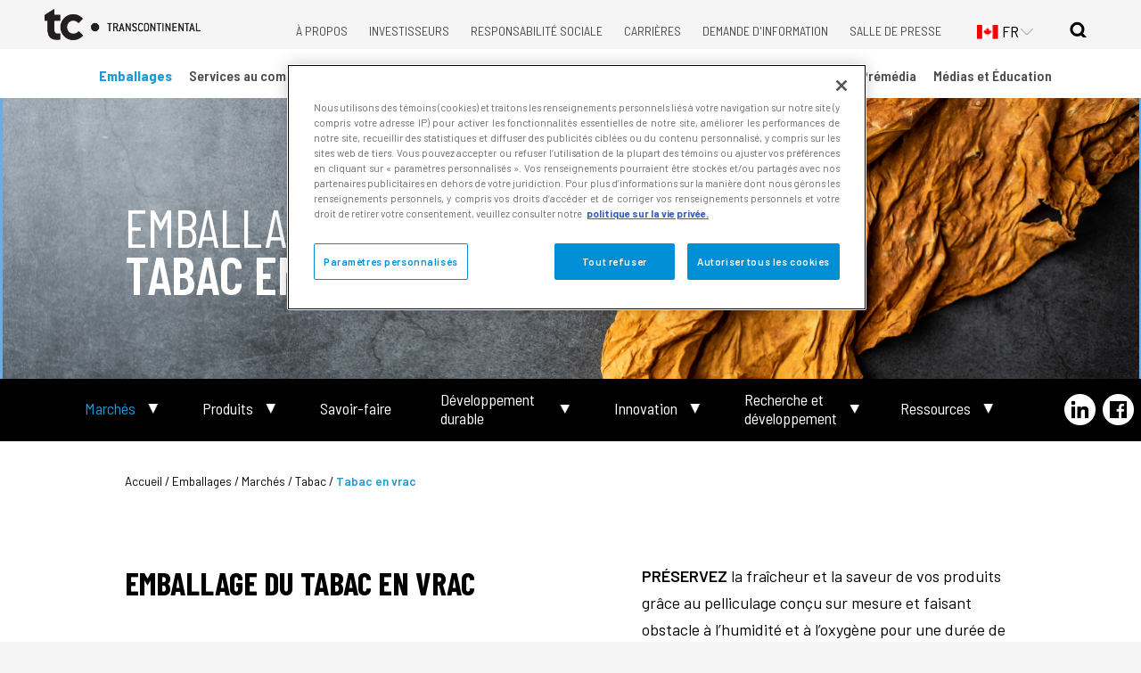

--- FILE ---
content_type: text/html; charset=UTF-8
request_url: https://tctranscontinental.com/fr-ca/emballages/marches/tabac/tabac-en-vrac
body_size: 24886
content:
	<!DOCTYPE html>
<html lang="fr" dir="ltr" prefix="og: https://ogp.me/ns#">
	<head>
<script src="https://www.google.com/recaptcha/api.js"></script>
<script>
 function timestamp() { var response = document.getElementById("g-recaptcha-response"); if (response == null || response.value.trim() == "") {var captchaSettings = document.getElementsByName("captcha_settings")[0]; if (captchaSettings) {var elems = JSON.parse(captchaSettings.value);elems["ts"] = JSON.stringify(new Date().getTime());captchaSettings.value = JSON.stringify(elems); } } } setInterval(timestamp, 500);
</script>
		<!-- OneTrust Cookies Consent Notice start for tctranscontinental.com -->
		<script type="text/javascript" src="https://cdn.cookielaw.org/consent/0a4540a8-f0b8-41b8-b2ec-f2b6c55d9af4/OtAutoBlock.js"></script>
		<script src="https://cdn.cookielaw.org/scripttemplates/otSDKStub.js" data-document-language="true" type="text/javascript" charset="UTF-8" data-domain-script="0a4540a8-f0b8-41b8-b2ec-f2b6c55d9af4"></script>
		<script type="text/javascript">
			function OptanonWrapper() {}
		</script>
		<!-- OneTrust Cookies Consent Notice end for tctranscontinental.com -->
						

		<meta charset="utf-8" />
<noscript><style>form.antibot * :not(.antibot-message) { display: none !important; }</style>
</noscript><meta name="description" content="Emballage pour le tabac en feuilles avec une protection supérieure contre l’humidité et l’oxygène afin de préserver la saveur et la fraîcheur du produit. De nombreux styles de sachets, une production à grande vitesse et des graphiques d’emballage exceptionnels!" />
<meta property="og:site_name" content="TC Transcontinental" />
<meta property="og:type" content="website" />
<meta property="og:url" content="https://tctranscontinental.com/fr-ca/emballages/marches/tabac/tabac-en-vrac" />
<meta property="og:title" content="Tabac en vrac" />
<meta property="og:locale" content="fr_CA" />
<meta property="og:locale:alternate" content="en_CA" />
<meta property="fb:app_id" content="100167314095480" />
<meta name="twitter:card" content="summary" />
<meta name="twitter:site" content="@TCTranscontinen" />
<meta name="Generator" content="Drupal 10 (https://www.drupal.org)" />
<meta name="MobileOptimized" content="width" />
<meta name="HandheldFriendly" content="true" />
<meta name="viewport" content="width=device-width, initial-scale=1.0" />
<link rel="alternate" href="https://localhost/en-us/packaging/markets/tobacco/loose-leaf-tobacco" hreflang="x-default" />
<link rel="alternate" hreflang="fr" href="https://tctranscontinental.com/fr-ca/emballages/marches/tabac/tabac-en-vrac" />
<link rel="alternate" hreflang="en" href="https://tctranscontinental.com/en-ca/packaging/markets/tobacco/loose-leaf-tobacco" />
<link rel="alternate" hreflang="es" href="https://tctranscontinental.com/es/node/1155" />
<link rel="alternate" hreflang="en-us" href="https://tctranscontinental.com/en-us/packaging/markets/tobacco/loose-leaf-tobacco" />
<link rel="icon" href="/sites/default/files/favicon-tc-fond-blanc.png" type="image/png" />
<link rel="canonical" href="https://tctranscontinental.com/fr-ca/emballages/marches/tabac/tabac-en-vrac" />
<link rel="shortlink" href="https://tctranscontinental.com/fr-ca/node/1155" />

			<title>Emballages pour le tabac en vrac | TC Transcontinental</title>
			<link rel="stylesheet" media="all" href="/core/assets/vendor/jquery.ui/themes/base/core.css?t8i3xa" />
<link rel="stylesheet" media="all" href="/core/assets/vendor/jquery.ui/themes/base/autocomplete.css?t8i3xa" />
<link rel="stylesheet" media="all" href="/core/assets/vendor/jquery.ui/themes/base/menu.css?t8i3xa" />
<link rel="stylesheet" media="all" href="/themes/contrib/stable/css/system/components/ajax-progress.module.css?t8i3xa" />
<link rel="stylesheet" media="all" href="/themes/contrib/stable/css/system/components/align.module.css?t8i3xa" />
<link rel="stylesheet" media="all" href="/themes/contrib/stable/css/system/components/autocomplete-loading.module.css?t8i3xa" />
<link rel="stylesheet" media="all" href="/themes/contrib/stable/css/system/components/fieldgroup.module.css?t8i3xa" />
<link rel="stylesheet" media="all" href="/themes/contrib/stable/css/system/components/container-inline.module.css?t8i3xa" />
<link rel="stylesheet" media="all" href="/themes/contrib/stable/css/system/components/clearfix.module.css?t8i3xa" />
<link rel="stylesheet" media="all" href="/themes/contrib/stable/css/system/components/details.module.css?t8i3xa" />
<link rel="stylesheet" media="all" href="/themes/contrib/stable/css/system/components/hidden.module.css?t8i3xa" />
<link rel="stylesheet" media="all" href="/themes/contrib/stable/css/system/components/item-list.module.css?t8i3xa" />
<link rel="stylesheet" media="all" href="/themes/contrib/stable/css/system/components/js.module.css?t8i3xa" />
<link rel="stylesheet" media="all" href="/themes/contrib/stable/css/system/components/nowrap.module.css?t8i3xa" />
<link rel="stylesheet" media="all" href="/themes/contrib/stable/css/system/components/position-container.module.css?t8i3xa" />
<link rel="stylesheet" media="all" href="/themes/contrib/stable/css/system/components/progress.module.css?t8i3xa" />
<link rel="stylesheet" media="all" href="/themes/contrib/stable/css/system/components/reset-appearance.module.css?t8i3xa" />
<link rel="stylesheet" media="all" href="/themes/contrib/stable/css/system/components/resize.module.css?t8i3xa" />
<link rel="stylesheet" media="all" href="/themes/contrib/stable/css/system/components/sticky-header.module.css?t8i3xa" />
<link rel="stylesheet" media="all" href="/themes/contrib/stable/css/system/components/system-status-counter.css?t8i3xa" />
<link rel="stylesheet" media="all" href="/themes/contrib/stable/css/system/components/system-status-report-counters.css?t8i3xa" />
<link rel="stylesheet" media="all" href="/themes/contrib/stable/css/system/components/system-status-report-general-info.css?t8i3xa" />
<link rel="stylesheet" media="all" href="/themes/contrib/stable/css/system/components/tabledrag.module.css?t8i3xa" />
<link rel="stylesheet" media="all" href="/themes/contrib/stable/css/system/components/tablesort.module.css?t8i3xa" />
<link rel="stylesheet" media="all" href="/themes/contrib/stable/css/system/components/tree-child.module.css?t8i3xa" />
<link rel="stylesheet" media="all" href="/core/assets/vendor/jquery.ui/themes/base/theme.css?t8i3xa" />
<link rel="stylesheet" media="all" href="/modules/contrib/ckeditor_bootstrap_tabs/css/tabs.css?t8i3xa" />
<link rel="stylesheet" media="all" href="/modules/contrib/ckeditor_accordion/css/accordion.frontend.css?t8i3xa" />
<link rel="stylesheet" media="all" href="/modules/contrib/paragraphs/css/paragraphs.unpublished.css?t8i3xa" />
<link rel="stylesheet" media="all" href="/modules/contrib/search_api_autocomplete/css/search_api_autocomplete.css?t8i3xa" />
<link rel="stylesheet" media="all" href="/themes/contrib/stable/css/core/assets/vendor/normalize-css/normalize.css?t8i3xa" />
<link rel="stylesheet" media="all" href="/themes/contrib/stable/css/core/normalize-fixes.css?t8i3xa" />
<link rel="stylesheet" media="all" href="/themes/contrib/classy/css/components/action-links.css?t8i3xa" />
<link rel="stylesheet" media="all" href="/themes/contrib/classy/css/components/breadcrumb.css?t8i3xa" />
<link rel="stylesheet" media="all" href="/themes/contrib/classy/css/components/button.css?t8i3xa" />
<link rel="stylesheet" media="all" href="/themes/contrib/classy/css/components/collapse-processed.css?t8i3xa" />
<link rel="stylesheet" media="all" href="/themes/contrib/classy/css/components/container-inline.css?t8i3xa" />
<link rel="stylesheet" media="all" href="/themes/contrib/classy/css/components/details.css?t8i3xa" />
<link rel="stylesheet" media="all" href="/themes/contrib/classy/css/components/exposed-filters.css?t8i3xa" />
<link rel="stylesheet" media="all" href="/themes/contrib/classy/css/components/field.css?t8i3xa" />
<link rel="stylesheet" media="all" href="/themes/contrib/classy/css/components/form.css?t8i3xa" />
<link rel="stylesheet" media="all" href="/themes/contrib/classy/css/components/icons.css?t8i3xa" />
<link rel="stylesheet" media="all" href="/themes/contrib/classy/css/components/inline-form.css?t8i3xa" />
<link rel="stylesheet" media="all" href="/themes/contrib/classy/css/components/item-list.css?t8i3xa" />
<link rel="stylesheet" media="all" href="/themes/contrib/classy/css/components/link.css?t8i3xa" />
<link rel="stylesheet" media="all" href="/themes/contrib/classy/css/components/links.css?t8i3xa" />
<link rel="stylesheet" media="all" href="/themes/contrib/classy/css/components/menu.css?t8i3xa" />
<link rel="stylesheet" media="all" href="/themes/contrib/classy/css/components/more-link.css?t8i3xa" />
<link rel="stylesheet" media="all" href="/themes/contrib/classy/css/components/pager.css?t8i3xa" />
<link rel="stylesheet" media="all" href="/themes/contrib/classy/css/components/tabledrag.css?t8i3xa" />
<link rel="stylesheet" media="all" href="/themes/contrib/classy/css/components/tableselect.css?t8i3xa" />
<link rel="stylesheet" media="all" href="/themes/contrib/classy/css/components/tablesort.css?t8i3xa" />
<link rel="stylesheet" media="all" href="/themes/contrib/classy/css/components/tabs.css?t8i3xa" />
<link rel="stylesheet" media="all" href="/themes/contrib/classy/css/components/textarea.css?t8i3xa" />
<link rel="stylesheet" media="all" href="/themes/contrib/classy/css/components/ui-dialog.css?t8i3xa" />
<link rel="stylesheet" media="all" href="/themes/contrib/classy/css/components/messages.css?t8i3xa" />
<link rel="stylesheet" media="all" href="/themes/contrib/classy/css/components/node.css?t8i3xa" />
<link rel="stylesheet" media="all" href="/themes/contrib/classy/css/components/progress.css?t8i3xa" />
<link rel="stylesheet" media="all" href="/themes/custom/tctranscontinental/assets/css/global.css?t8i3xa" />
<link rel="stylesheet" media="all" href="/themes/custom/tctranscontinental/assets/css/menu-hamburger.css?t8i3xa" />
<link rel="stylesheet" media="all" href="/themes/custom/tctranscontinental/assets/css/header.css?t8i3xa" />
<link rel="stylesheet" media="all" href="/themes/custom/tctranscontinental/assets/css/tc_menus.css?t8i3xa" />
<link rel="stylesheet" media="all" href="/themes/custom/tctranscontinental/assets/css/footer.css?t8i3xa" />
<link rel="stylesheet" media="all" href="/themes/custom/tctranscontinental/assets/css/partage-node.css?t8i3xa" />
<link rel="stylesheet" media="all" href="/themes/custom/tctranscontinental/assets/css/block-investors-kit.css?t8i3xa" />
<link rel="stylesheet" media="all" href="/themes/custom/tctranscontinental/assets/css/view-archived-quarterly-disclosure.css?t8i3xa" />
<link rel="stylesheet" media="all" href="/themes/custom/tctranscontinental/assets/css/block-investors-latest-news.css?t8i3xa" />
<link rel="stylesheet" media="all" href="/themes/custom/tctranscontinental/assets/css/investors-global.css?t8i3xa" />
<link rel="stylesheet" media="all" href="/themes/custom/tctranscontinental/assets/css/block-about-us.css?t8i3xa" />
<link rel="stylesheet" media="all" href="/themes/custom/tctranscontinental/assets/css/news-room.css?t8i3xa" />
<link rel="stylesheet" media="all" href="/themes/custom/tctranscontinental/assets/css/medias-education.css?t8i3xa" />
<link rel="stylesheet" media="all" href="/themes/custom/tctranscontinental/assets/css/contact-us.css?t8i3xa" />
<link rel="stylesheet" media="all" href="/themes/custom/tctranscontinental/assets/css/block-inovestor-top.css?t8i3xa" />
<link rel="stylesheet" media="all" href="/themes/custom/tctranscontinental/assets/css/printing-retail.css?t8i3xa" />
<link rel="stylesheet" media="all" href="/themes/custom/tctranscontinental/assets/css/printing-publishing.css?t8i3xa" />
<link rel="stylesheet" media="all" href="/themes/custom/tctranscontinental/assets/css/printing-marketing.css?t8i3xa" />
<link rel="stylesheet" media="all" href="/themes/custom/tctranscontinental/assets/css/printing-resources.css?t8i3xa" />
<link rel="stylesheet" media="all" href="/themes/custom/tctranscontinental/assets/css/block-premedia-produce-manage.css?t8i3xa" />
<link rel="stylesheet" media="all" href="/themes/custom/tctranscontinental/assets/css/block-packaging-news-events.css?t8i3xa" />
<link rel="stylesheet" media="all" href="/themes/custom/tctranscontinental/assets/css/contextual-menu.css?t8i3xa" />
<link rel="stylesheet" media="all" href="/themes/custom/tctranscontinental/assets/css/about-responsibility.css?t8i3xa" />
<link rel="stylesheet" media="all" href="/themes/custom/tctranscontinental/assets/css/request-information.css?t8i3xa" />
<link rel="stylesheet" media="all" href="/themes/custom/tctranscontinental/assets/css/block-packaging-associations-awards.css?t8i3xa" />
<link rel="stylesheet" media="all" href="/themes/custom/tctranscontinental/assets/css/search.css?t8i3xa" />
<link rel="stylesheet" media="all" href="/themes/custom/tctranscontinental/assets/css/brochures-webform.css?t8i3xa" />
<link rel="stylesheet" media="all" href="/themes/custom/tctranscontinental/assets/css/career.css?t8i3xa" />
<link rel="stylesheet" media="all" href="/themes/custom/tctranscontinental/assets/css/sitemap.css?t8i3xa" />
<link rel="stylesheet" media="all" href="/themes/custom/tctranscontinental/assets/css/packaging-accordion.css?t8i3xa" />
<link rel="stylesheet" media="all" href="/themes/custom/tctranscontinental/assets/css/page404.css?t8i3xa" />
<link rel="stylesheet" media="all" href="/themes/custom/tctranscontinental/assets/css/rse-pages-secondaires.css?t8i3xa" />
<link rel="stylesheet" media="all" href="/themes/custom/tctranscontinental/assets/css/formulaire.css?t8i3xa" />
<link rel="stylesheet" media="all" href="/themes/custom/tctranscontinental/assets/css/block-quote-footer.css?t8i3xa" />
<link rel="stylesheet" media="all" href="/themes/custom/tctranscontinental/assets/css/product-page.css?t8i3xa" />
<link rel="stylesheet" media="all" href="/themes/custom/tctranscontinental/assets/css/product-banner.css?t8i3xa" />
<link rel="stylesheet" media="all" href="/themes/custom/tctranscontinental/assets/css/product-introduction.css?t8i3xa" />
<link rel="stylesheet" media="all" href="/themes/custom/tctranscontinental/assets/css/product-custom-menu-with-icons.css?t8i3xa" />
<link rel="stylesheet" media="all" href="/themes/custom/tctranscontinental/assets/css/product-title-textarea-buttons.css?t8i3xa" />
<link rel="stylesheet" media="all" href="/themes/custom/tctranscontinental/assets/css/product-button-bg-image.css?t8i3xa" />
<link rel="stylesheet" media="all" href="/themes/custom/tctranscontinental/assets/css/product-icon-title-2-links.css?t8i3xa" />
<link rel="stylesheet" media="all" href="/themes/custom/tctranscontinental/assets/css/product-multi-texte.css?t8i3xa" />
<link rel="stylesheet" media="all" href="/themes/custom/tctranscontinental/assets/css/product-video-or-image.css?t8i3xa" />
<link rel="stylesheet" media="all" href="/themes/custom/tctranscontinental/assets/css/product-applications.css?t8i3xa" />
<link rel="stylesheet" media="all" href="/themes/custom/tctranscontinental/assets/css/product-image-text-button.css?t8i3xa" />
<link rel="stylesheet" media="all" href="/themes/custom/tctranscontinental/assets/css/product-capabilities-list.css?t8i3xa" />
<link rel="stylesheet" media="all" href="/themes/custom/tctranscontinental/assets/css/product-did-you-know.css?t8i3xa" />
<link rel="stylesheet" media="all" href="/themes/custom/tctranscontinental/assets/css/product-market-product-list.css?t8i3xa" />
<link rel="stylesheet" media="all" href="/themes/custom/tctranscontinental/assets/css/product-image-and-links.css?t8i3xa" />
<link rel="stylesheet" media="all" href="/themes/custom/tctranscontinental/assets/css/product-slider.css?t8i3xa" />
<link rel="stylesheet" media="all" href="/themes/custom/tctranscontinental/assets/css/product-text-with-background.css?t8i3xa" />
<link rel="stylesheet" media="all" href="/themes/custom/tctranscontinental/assets/css/language-switcher.css?t8i3xa" />

				
					<link
					href="https://fonts.googleapis.com/css?family=Barlow+Condensed:300,400,500,600,700|Barlow+Semi+Condensed:300,400,500,600,700|Barlow:300,400,500,600,700" rel="stylesheet">
					<!-- Google Tag Manager -->
					<script>
						(function (w, d, s, l, i) {
w[l] = w[l] || [];
w[l].push({'gtm.start': new Date().getTime(), event: 'gtm.js'});
var f = d.getElementsByTagName(s)[0],
j = d.createElement(s),
dl = l != 'dataLayer' ? '&l=' + l : '';
j.async = true;
j.src = 'https://www.googletagmanager.com/gtm.js?id=' + i + dl;
f.parentNode.insertBefore(j, f);
})(window, document, 'script', 'dataLayer', 'GTM-TJLLZ7T');
					</script>
					<!-- End Google Tag Manager -->
					<!-- Google tag (gtag.js) -->
					<script async src="https://www.googletagmanager.com/gtag/js?id=G-MQJHFN2YV3"></script>
					<script>
						window.dataLayer = window.dataLayer || [];
function gtag() {
dataLayer.push(arguments);
}
gtag('js', new Date());
gtag('config', 'G-MQJHFN2YV3');
					</script>
					<meta name="facebook-domain-verification" content="6c67z7l33qrrw8swq24x80b11cnt7b"/>
					<meta name="facebook-domain-verification" content="eycphm7r8j6xeh36vkkikcwf4s97yl" />
					<!-- dataLayer Initialization -->
					<script>
						window.dataLayer = window.dataLayer || [];
					</script>
					<!-- dataLayer Initialization -->
					


				</head>
				<body class="section-Tobacco node-1155 lang-fr path-node page-node-type-market-sub-page">
					<!-- Google Tag Manager (noscript) -->
					<noscript>
						<iframe src="https://www.googletagmanager.com/ns.html?id=GTM-TJLLZ7T" height="0" width="0" style="display:none;visibility:hidden"></iframe>
					</noscript>
					<!-- End Google Tag Manager (noscript) -->
										<a href="#main-content" class="visually-hidden focusable skip-link">
						Aller au contenu principal
					</a>
					
					  <div class="dialog-off-canvas-main-canvas" data-off-canvas-main-canvas>
    <div class="layout-container">
 <div class="wrapper-header-primary-menu">
  <header role="banner">
  
      <div class="region region-header">
    <div id="block-tctranscontinental-branding" class="block block-system block-system-branding-block">
  
    
        <a href="/fr-ca" rel="home" class="site-logo">
      <img src="/sites/default/files/logo-tc_0.png" alt="Accueil" />
    </a>
      </div>
<nav role="navigation" aria-labelledby="block-topmenu-menu" id="block-topmenu" class="block block-menu navigation menu--top-menu">
            
  <h2 class="visually-hidden" id="block-topmenu-menu">Top menu</h2>
  

        
              <ul class="menu">
                    <li class="menu-item menu-item--collapsed">
        <a href="/fr-ca/propos" data-drupal-link-system-path="node/3">À propos</a>
              </li>
                <li class="menu-item menu-item--collapsed">
        <a href="/fr-ca/investisseurs/apercu" data-drupal-link-system-path="node/35">Investisseurs</a>
              </li>
                <li class="menu-item menu-item--collapsed">
        <a href="/fr-ca/responsabilite-sociale" data-drupal-link-system-path="node/1320">Responsabilité sociale</a>
              </li>
                <li class="menu-item menu-item--collapsed">
        <a href="https://tcfaitbienleschoses.com/">Carrières</a>
              </li>
                <li class="menu-item menu-item--collapsed">
        <a href="/fr-ca/demande-dinformation" data-drupal-link-system-path="node/698">Demande d&#039;information</a>
              </li>
                <li class="menu-item">
        <a href="/fr-ca/apercu/salle-de-presse/communiques-de-presse" title="Consultez la salle de presse de TC Transcontinental" data-drupal-link-system-path="company-overview/news-room/press-releases">Salle de presse</a>
              </li>
        </ul>
  


  </nav>
<div class="language-switcher-language-url block block-language block-language-blocklanguage-interface" id="block-languageswitcher" role="navigation">
  
    
      <ul class="links"><li hreflang="fr" data-drupal-link-system-path="node/1155" class="fr is-active"><a href="/fr-ca/emballages/marches/tabac/tabac-en-vrac" class="language-link is-active" hreflang="fr" data-drupal-link-system-path="node/1155">FR</a></li><li hreflang="en" data-drupal-link-system-path="node/1155" class="en"><a href="/en-ca/packaging/markets/tobacco/loose-leaf-tobacco" class="language-link" hreflang="en" data-drupal-link-system-path="node/1155">EN</a></li><li hreflang="es" data-drupal-link-system-path="node/1155" class="es"><a href="/es/node/1155" class="language-link" hreflang="es" data-drupal-link-system-path="node/1155">ES</a></li><li hreflang="en-us" data-drupal-link-system-path="node/1155" class="en-us"><a href="/en-us/packaging/markets/tobacco/loose-leaf-tobacco" class="language-link" hreflang="en-us" data-drupal-link-system-path="node/1155">English US</a></li></ul>
  </div>
<div id="block-selecteurdelanguetc" class="block block-tclib block-lang-switcher">
  
    
      
<div class="wrapper-language-switcher-tc">
    <div class="header"><span class ='mappemonde lang-fr'></span></div>
    <div class="languages-info">
        <ul class="na">
            <li class="en-us"></li>
            <li class='en'></li>
            <li class="fr"></li>
            <li class="es"></li>
        </ul>
    </div>
    <div class="node-title" style="display:none">Tabac en vrac </div>
</div>
  </div>
<div id="block-loupe" class="block block-tclib block-loupe">
  
    
      <div class='loupe'></div>
  </div>
<div class="views-exposed-form block block-views block-views-exposed-filter-blocksearch-content-page-1" data-drupal-selector="views-exposed-form-search-content-page-1" id="block-exposedformsearch-contentpage-1">
  
    
      <form action="/fr-ca/search/content" method="get" id="views-exposed-form-search-content-page-1" accept-charset="UTF-8">
  <div class="form--inline clearfix">
  <div class="js-form-item form-item js-form-type-search-api-autocomplete form-type-search-api-autocomplete js-form-item-keys form-item-keys">
      <label for="edit-keys">Rechercher</label>
        <input data-drupal-selector="edit-keys" data-search-api-autocomplete-search="search_content" class="form-autocomplete form-text" data-autocomplete-path="/fr-ca/search_api_autocomplete/search_content?display=page_1&amp;&amp;filter=keys" type="text" id="edit-keys" name="keys" value="" size="30" maxlength="128" />

        </div>
<div class="js-form-item form-item js-form-type-select form-type-select js-form-item-field-section form-item-field-section">
      <label for="edit-field-section">Section</label>
        <select data-drupal-selector="edit-field-section" id="edit-field-section" name="field_section" class="form-select"><option value="All" selected="selected">- Tout -</option><option value="14">Emballages</option><option value="15">Imprimeries</option><option value="16">Prémédia</option><option value="17">Distribution de circulaires</option><option value="18">Médias et Éducation</option><option value="19">Services intégrés</option><option value="20">Investisseurs</option><option value="23">Carrières</option><option value="21">Salle de presse</option><option value="22">À propos</option></select>
        </div>
<div class="js-form-item form-item js-form-type-select form-type-select js-form-item-search-api-language form-item-search-api-language">
      <label for="edit-search-api-language">Item language</label>
        <select data-drupal-selector="edit-search-api-language" id="edit-search-api-language" name="search_api_language" class="form-select"><option value="All" selected="selected">- Tout -</option><option value="fr">French</option><option value="en">English</option></select>
        </div>
<div data-drupal-selector="edit-actions" class="form-actions js-form-wrapper form-wrapper" id="edit-actions"><input data-drupal-selector="edit-submit-search-content" type="submit" id="edit-submit-search-content" value="Rechercher" class="button js-form-submit form-submit" />
</div>

</div>

</form>

  </div>

  </div>

    <div class="wrapper-menu-mobile"><div class="menu-hamburger"></div><div id="menu-mobile">
              <ul class="menu">
                    <li class="menu-item menu-item--expanded menu-item--active-trail">
        <a href="/fr-ca/emballages" data-drupal-link-system-path="node/1059">Emballages</a>
                                <ul class="menu">
                    <li class="menu-item menu-item--expanded">
        <a href="/fr-ca/node/1243" data-drupal-link-system-path="node/1243">Mercados</a>
                                <ul class="menu">
                    <li class="menu-item menu-item--expanded">
        <a href="/fr-ca/node/1185" data-drupal-link-system-path="node/1185">Agricultura</a>
                                <ul class="menu">
                    <li class="menu-item">
        <a href="/fr-ca/node/1198" data-drupal-link-system-path="node/1198">Soga</a>
              </li>
                <li class="menu-item">
        <a href="/fr-ca/node/1199" data-drupal-link-system-path="node/1199">Acolchado</a>
              </li>
                <li class="menu-item">
        <a href="/fr-ca/node/1200" data-drupal-link-system-path="node/1200">Invernadero</a>
              </li>
                <li class="menu-item">
        <a href="/fr-ca/node/1201" data-drupal-link-system-path="node/1201">Floricultura</a>
              </li>
                <li class="menu-item">
        <a href="/fr-ca/node/1202" data-drupal-link-system-path="node/1202">Tuneles</a>
              </li>
                <li class="menu-item">
        <a href="/fr-ca/node/1203" data-drupal-link-system-path="node/1203">Guardian</a>
              </li>
        </ul>
  
              </li>
                <li class="menu-item menu-item--expanded">
        <a href="/fr-ca/node/1183" data-drupal-link-system-path="node/1183">Banano</a>
                                <ul class="menu">
                    <li class="menu-item">
        <a href="/fr-ca/node/1184" data-drupal-link-system-path="node/1184">Fundas para Banano</a>
              </li>
                <li class="menu-item">
        <a href="/fr-ca/node/1195" data-drupal-link-system-path="node/1195">Box liners</a>
              </li>
                <li class="menu-item">
        <a href="/fr-ca/node/1196" data-drupal-link-system-path="node/1196">Soga Bananera</a>
              </li>
                <li class="menu-item">
        <a href="/fr-ca/node/1197" data-drupal-link-system-path="node/1197">Etiquetas</a>
              </li>
        </ul>
  
              </li>
                <li class="menu-item">
        <a href="/fr-ca/emballages/marches/viandes-et-proteines/solutions-demballage-pour-produits-avec-os" data-drupal-link-system-path="node/1132">Bone-In Solutions</a>
              </li>
                <li class="menu-item menu-item--expanded">
        <a href="/fr-ca/node/1188" data-drupal-link-system-path="node/1188">Carne</a>
                                <ul class="menu">
                    <li class="menu-item">
        <a href="/fr-ca/node/1272" data-drupal-link-system-path="node/1272">Bolsas para aves de corral</a>
              </li>
                <li class="menu-item">
        <a href="/fr-ca/node/1271" data-drupal-link-system-path="node/1271">Carne fresca soluciones sin hueso</a>
              </li>
                <li class="menu-item">
        <a href="/fr-ca/node/1273" data-drupal-link-system-path="node/1273">Chub Films</a>
              </li>
                <li class="menu-item">
        <a href="/fr-ca/node/1276" data-drupal-link-system-path="node/1276">Películas moldeables y no moldeables</a>
              </li>
                <li class="menu-item">
        <a href="/fr-ca/node/1274" data-drupal-link-system-path="node/1274">Snacks de carne</a>
              </li>
                <li class="menu-item">
        <a href="/fr-ca/node/1270" data-drupal-link-system-path="node/1270">Soluciones con hueso</a>
              </li>
                <li class="menu-item">
        <a href="/fr-ca/node/1275" data-drupal-link-system-path="node/1275">Soluciones de equipamiento</a>
              </li>
        </ul>
  
              </li>
                <li class="menu-item menu-item--expanded">
        <a href="/fr-ca/node/1187" data-drupal-link-system-path="node/1187">Industrial</a>
                                <ul class="menu">
                    <li class="menu-item">
        <a href="/fr-ca/node/1205" data-drupal-link-system-path="node/1205">Stretch Hood</a>
              </li>
                <li class="menu-item">
        <a href="/fr-ca/node/1206" data-drupal-link-system-path="node/1206">Termoencogibles</a>
              </li>
                <li class="menu-item">
        <a href="/fr-ca/node/1207" data-drupal-link-system-path="node/1207">Bolsa colchonera</a>
              </li>
        </ul>
  
              </li>
                <li class="menu-item">
        <a href="/fr-ca/node/1286" data-drupal-link-system-path="node/1286">Piscicultura</a>
              </li>
                <li class="menu-item">
        <a href="/fr-ca/node/1227" data-drupal-link-system-path="node/1227">Café</a>
              </li>
        </ul>
  
              </li>
                <li class="menu-item menu-item--expanded menu-item--active-trail">
        <a href="/fr-ca/emballages/marches" data-drupal-link-system-path="node/1052">Marchés</a>
                                <ul class="menu">
                    <li class="menu-item menu-item--expanded">
        <a href="/fr-ca/emballages/marches/agriculture" data-drupal-link-system-path="node/1067">Agriculture</a>
                                <ul class="menu">
                    <li class="menu-item">
        <a href="/fr-ca/emballages/marches/agriculture/ficelles-agricoles" data-drupal-link-system-path="node/1070">Ficelles agricoles</a>
              </li>
                <li class="menu-item">
        <a href="/fr-ca/emballages/marches/agriculture/sacs-grains-cafe" data-drupal-link-system-path="node/1161">Sacs pour café en grains</a>
              </li>
                <li class="menu-item">
        <a href="/fr-ca/emballages/marches/agriculture/sacs-pour-bananiers" data-drupal-link-system-path="node/1071">Sacs pour bananiers</a>
              </li>
                <li class="menu-item">
        <a href="/fr-ca/emballages/marches/agriculture/pellicule-pour-paillis" data-drupal-link-system-path="node/1068">Pellicule pour paillis</a>
              </li>
                <li class="menu-item">
        <a href="/fr-ca/emballages/marches/agriculture/tunnels" data-drupal-link-system-path="node/1069">Tunnels</a>
              </li>
        </ul>
  
              </li>
                <li class="menu-item">
        <a href="/fr-ca/emballages/marches/boissons" data-drupal-link-system-path="node/1079">Boissons</a>
              </li>
                <li class="menu-item menu-item--expanded">
        <a href="/fr-ca/emballages/marches/fromage-et-produits-laitiers" data-drupal-link-system-path="node/1054">Fromages et produits laitiers</a>
                                <ul class="menu">
                    <li class="menu-item">
        <a href="/fr-ca/emballages/marches/fromages-et-produits-laitiers/collation-a-base-de-fromage-et-produits-laitiers" data-drupal-link-system-path="node/1084">Collation à base de fromage et produits laitiers</a>
              </li>
                <li class="menu-item">
        <a href="/fr-ca/emballages/marches/fromages-et-produits-laitiers/fromage-naturel" data-drupal-link-system-path="node/1080">Fromage naturel</a>
              </li>
                <li class="menu-item">
        <a href="/fr-ca/emballages/marches/fromages-et-produits-laitiers/emballages-pour-fromage-fondu" data-drupal-link-system-path="node/1081">Emballages pour fromage fondu</a>
              </li>
                <li class="menu-item">
        <a href="/fr-ca/emballages/marches/fromages-et-produits-laitiers/emballages-durables-pour-fromages" data-drupal-link-system-path="node/1058">Emballages durables pour fromages</a>
              </li>
                <li class="menu-item">
        <a href="/fr-ca/emballages/marches/fromages-et-produits-laitiers/yogourts-et-autres-produits-laitiers" data-drupal-link-system-path="node/1083">Yogourts et autres produits laitiers</a>
              </li>
        </ul>
  
              </li>
                <li class="menu-item menu-item--expanded">
        <a href="/fr-ca/emballages/marches/cafe-et-the" data-drupal-link-system-path="node/1086">Café et thé</a>
                                <ul class="menu">
                    <li class="menu-item">
        <a href="/fr-ca/emballages/marches/cafe-et-the/equipement" data-drupal-link-system-path="node/1098">Équipement</a>
              </li>
                <li class="menu-item">
        <a href="/fr-ca/emballages/marches/cafe-et-the/emballages-pour-services-institutionnels-et-de-restauration" data-drupal-link-system-path="node/1091">Emballages pour services institutionnels et de restauration</a>
              </li>
                <li class="menu-item">
        <a href="/fr-ca/emballages/marches/cafe-et-the/emballages-hermetiques-pour-grains-de-cafe-verts" data-drupal-link-system-path="node/1097">Emballages hermétiques pour grains de café verts</a>
              </li>
                <li class="menu-item">
        <a href="/fr-ca/emballages/marches/cafe-et-the/emballages-pour-la-vente-de-detail" data-drupal-link-system-path="node/1088">Emballages pour la vente de détail</a>
              </li>
                <li class="menu-item">
        <a href="/fr-ca/emballages/marches/cafe-et-the/the-en-vrac-de-qualite-superieure" data-drupal-link-system-path="node/1095">Thé en vrac de qualité supérieure</a>
              </li>
                <li class="menu-item">
        <a href="/fr-ca/emballages/marches/cafe-et-the/emballages-pour-portions-individuelles" data-drupal-link-system-path="node/1093">Emballages pour portions individuelles</a>
              </li>
                <li class="menu-item">
        <a href="/fr-ca/emballages/marches/cafe-et-the/emballages-durables-pour-presentation-fractionnee" data-drupal-link-system-path="node/1092">Emballages durables pour présentation fractionnée</a>
              </li>
                <li class="menu-item">
        <a href="/fr-ca/emballages/marches/cafe-et-the/emballages-durables-pour-la-vente-au-detail" data-drupal-link-system-path="node/1090">Emballages durables pour la vente au détail</a>
              </li>
                <li class="menu-item">
        <a href="/fr-ca/emballages/marches/cafe-et-the/emballages-durables-pour-portions-individuelles" data-drupal-link-system-path="node/1094">Emballages durables pour portions individuelles</a>
              </li>
                <li class="menu-item">
        <a href="/fr-ca/emballages/marches/cafe-et-the/emballages-durables-pour-thes" data-drupal-link-system-path="node/1096">Emballages durables pour thés</a>
              </li>
        </ul>
  
              </li>
                <li class="menu-item menu-item--expanded">
        <a href="/fr-ca/emballages/marches/fruits-et-legumes-frais-et-surgeles" data-drupal-link-system-path="node/1100">Fruits et légumes frais et surgelés</a>
                                <ul class="menu">
                    <li class="menu-item">
        <a href="/fr-ca/emballages/marches/fruits-et-legumes-frais-et-surgeles/emballages-pour-aliments-surgeles" data-drupal-link-system-path="node/1101">Emballages pour aliments surgelés</a>
              </li>
                <li class="menu-item">
        <a href="/fr-ca/emballages/marches/fruits-et-legumes-frais-et-surgeles/emballages-durables-pour-les-produits-frais" data-drupal-link-system-path="node/1104">Emballages durables pour les produits frais et surgelés</a>
              </li>
        </ul>
  
              </li>
                <li class="menu-item menu-item--expanded">
        <a href="/fr-ca/emballages/produits/etiquettes" data-drupal-link-system-path="node/1294">Santé et bien-être</a>
                                <ul class="menu">
                    <li class="menu-item">
        <a href="/fr-ca/emballages/marches/sante-et-bien-etre/etiquettes-pour-sante-et-bien-etre" data-drupal-link-system-path="node/1292">Étiquettes pour santé et bien-être</a>
              </li>
        </ul>
  
              </li>
                <li class="menu-item menu-item--expanded">
        <a href="/fr-ca/emballages/marches/produits-menagers-et-de-consommation" data-drupal-link-system-path="node/1105">Produits ménagers et de consommation</a>
                                <ul class="menu">
                    <li class="menu-item">
        <a href="/fr-ca/emballages/marches/produits-menagers-et-de-consommation/produits-menagers" data-drupal-link-system-path="node/1107">Produits ménagers</a>
              </li>
                <li class="menu-item">
        <a href="/fr-ca/emballages/marches/produits-menagers-et-de-consommation/produits-de-papier" data-drupal-link-system-path="node/1113">Produits de papier</a>
              </li>
                <li class="menu-item">
        <a href="/fr-ca/emballages/marches/produits-menagers-et-de-consommation/produits-de-consommation" data-drupal-link-system-path="node/1109">Produits de consommation</a>
              </li>
                <li class="menu-item">
        <a href="/fr-ca/emballages/marches/produits-menagers-et-de-consommation/emballages-durables-pour-produits-menagers" data-drupal-link-system-path="node/1108">Emballages durables pour produits ménagers</a>
              </li>
                <li class="menu-item">
        <a href="/fr-ca/emballages/marches/produits-menagers-et-de-consommation/produits-de-soins-personnels-durables" data-drupal-link-system-path="node/1111">Produits de soins personnels durables</a>
              </li>
        </ul>
  
              </li>
                <li class="menu-item menu-item--expanded">
        <a href="/fr-ca/emballages/marches/pelouse-et-jardin" data-drupal-link-system-path="node/1124">Pelouse et jardin</a>
                                <ul class="menu">
                    <li class="menu-item">
        <a href="/fr-ca/emballages/marches/pelouse-et-jardin/emballages-traditionnels-pour-pelouse-et-jardin" data-drupal-link-system-path="node/1125">Emballages traditionnels pour pelouse et jardin</a>
              </li>
                <li class="menu-item">
        <a href="/fr-ca/emballages/marches/pelouse-et-jardin/emballages-durables-pour-pelouse-et-jardin" data-drupal-link-system-path="node/1127">Emballages durables pour pelouse et jardin</a>
              </li>
        </ul>
  
              </li>
                <li class="menu-item menu-item--expanded">
        <a href="/fr-ca/emballages/marches/viandes-et-proteines" data-drupal-link-system-path="node/1129">Viandes et protéines</a>
                                <ul class="menu">
                    <li class="menu-item">
        <a href="/fr-ca/emballages/marches/viandes-et-proteines/produits-sans-os" data-drupal-link-system-path="node/1131">Produits sans os</a>
              </li>
                <li class="menu-item">
        <a href="/fr-ca/emballages/marches/viandes-et-proteines/solutions-demballage-pour-produits-avec-os" data-drupal-link-system-path="node/1132">Soluciones con hueso</a>
              </li>
                <li class="menu-item">
        <a href="/fr-ca/emballages/marches/viandes-et-proteines/pellicules-en-tubes-plisses" data-drupal-link-system-path="node/1135">Chub Films</a>
              </li>
                <li class="menu-item">
        <a href="/fr-ca/emballages/marches/viandes-et-proteines/pellicules-ajustees-et-non-ajustees" data-drupal-link-system-path="node/1134">Películas moldeables y no moldeables</a>
              </li>
                <li class="menu-item">
        <a href="/fr-ca/emballages/marches/viandes-et-proteines/solutions-en-matiere-dequipement" data-drupal-link-system-path="node/1136">Solutions en matière d’équipement</a>
              </li>
                <li class="menu-item">
        <a href="/fr-ca/emballages/marches/viandes-et-proteines/collations-a-base-de-viande" data-drupal-link-system-path="node/1139">Collations à base de viande</a>
              </li>
                <li class="menu-item">
        <a href="/fr-ca/emballages/marches/viandes-et-proteines/sacs-pour-volaille" data-drupal-link-system-path="node/1133">Bolsas para aves de corral</a>
              </li>
        </ul>
  
              </li>
                <li class="menu-item menu-item--expanded">
        <a href="/fr-ca/emballages/marches/nourriture-pour-animaux" data-drupal-link-system-path="node/1140">Nourriture pour animaux</a>
                                <ul class="menu">
                    <li class="menu-item">
        <a href="/fr-ca/emballages/marches/nourriture-pour-animaux/petites-betes-litieres-et-produits-de-specialite" data-drupal-link-system-path="node/1146">Petites bêtes, litières et produits de spécialité</a>
              </li>
                <li class="menu-item">
        <a href="/fr-ca/emballages/marches/nourriture-pour-animaux/aliments-frais-refrigeres-et-crus" data-drupal-link-system-path="node/1144">Aliments frais, réfrigérés et crus</a>
              </li>
                <li class="menu-item">
        <a href="/fr-ca/emballages/marches/nourriture-pour-animaux/croquettes-et-aliments-lyophilises" data-drupal-link-system-path="node/1141">Croquettes et aliments lyophilisés</a>
              </li>
                <li class="menu-item">
        <a href="/fr-ca/emballages/marches/nourriture-pour-animaux/croquettes-produits-lyophilises-durables" data-drupal-link-system-path="node/1252">Sustainable Kibble &amp; Freeze Dried</a>
              </li>
                <li class="menu-item">
        <a href="/fr-ca/emballages/marches/nourriture-pour-animaux/friandises-durables" data-drupal-link-system-path="node/1253">Sustainable Treats</a>
              </li>
                <li class="menu-item">
        <a href="/fr-ca/emballages/marches/nourriture-pour-animaux/emballages-multiples-et-gros-formats" data-drupal-link-system-path="node/1145">Emballages multiples et gros formats</a>
              </li>
                <li class="menu-item">
        <a href="/fr-ca/emballages/marches/nourriture-pour-animaux/emballages-pour-friandises-jerky-et-os" data-drupal-link-system-path="node/1142">Emballages pour friandises, jerky et os</a>
              </li>
        </ul>
  
              </li>
                <li class="menu-item menu-item--expanded">
        <a href="/fr-ca/emballages/marches/confiseries-collations-et-aliments-secs" data-drupal-link-system-path="node/1073">Confiseries, collations et aliments secs</a>
                                <ul class="menu">
                    <li class="menu-item">
        <a href="/fr-ca/emballages/marches/confiseries-collations-et-aliments-secs/cereales-grains-et-aliments-secs" data-drupal-link-system-path="node/1076">Céréales, grains et aliments secs</a>
              </li>
                <li class="menu-item">
        <a href="/fr-ca/emballages/marches/collations-confiseries-et-aliments-secs/confiseries" data-drupal-link-system-path="node/1074">Confiseries</a>
              </li>
                <li class="menu-item">
        <a href="/fr-ca/emballages/marches/confiseries-collations-et-aliments-secs/collations-noix-et-barres" data-drupal-link-system-path="node/1075">Collations, noix et barres</a>
              </li>
                <li class="menu-item">
        <a href="/fr-ca/emballages/marches/confiseries-collations-et-aliments-secs/sacs-et-sachets-durables" data-drupal-link-system-path="node/1078">Sacs et sachets durables</a>
              </li>
                <li class="menu-item">
        <a href="/fr-ca/emballages/marches/collations-confiseries-et-aliments-secs/emballages-tubulaires-durables" data-drupal-link-system-path="node/1077">Emballages tubulaires durables</a>
              </li>
        </ul>
  
              </li>
                <li class="menu-item menu-item--expanded">
        <a href="/fr-ca/emballages/marches/supermarches" data-drupal-link-system-path="node/1147">Supermarchés</a>
                                <ul class="menu">
                    <li class="menu-item">
        <a href="/fr-ca/emballages/marches/supermarches/aliments-fraichement-prepares" data-drupal-link-system-path="node/1149">Aliments fraîchement préparés</a>
              </li>
                <li class="menu-item">
        <a href="/fr-ca/emballages/marches/supermarches/pellicules-pour-le-comptoir-de-produits-frais" data-drupal-link-system-path="node/1151">Pellicules pour le comptoir de produits frais</a>
              </li>
                <li class="menu-item">
        <a href="/fr-ca/emballages/marches/supermarches/produits-frais" data-drupal-link-system-path="node/1152">Produits frais</a>
              </li>
                <li class="menu-item">
        <a href="/fr-ca/emballages/marches/supermarches/boulangerie-en-magasin" data-drupal-link-system-path="node/1150">Boulangerie en magasin</a>
              </li>
        </ul>
  
              </li>
                <li class="menu-item menu-item--expanded menu-item--active-trail">
        <a href="/fr-ca/emballages/marches/tabac" data-drupal-link-system-path="node/1153">Tabac</a>
                                <ul class="menu">
                    <li class="menu-item">
        <a href="/fr-ca/emballages/marches/tabac/cigarillos" data-drupal-link-system-path="node/1154">Cigarillos</a>
              </li>
                <li class="menu-item menu-item--active-trail">
        <a href="/fr-ca/emballages/marches/tabac/tabac-en-vrac" data-drupal-link-system-path="node/1155" class="is-active">Tabac en vrac</a>
              </li>
        </ul>
  
              </li>
                <li class="menu-item">
        <a href="/fr-ca/emballages/marches/musique-et-divertissement" data-drupal-link-system-path="node/800">Musique et divertissement</a>
              </li>
        </ul>
  
              </li>
                <li class="menu-item menu-item--expanded">
        <a href="/fr-ca/node/1244" data-drupal-link-system-path="node/1244">Productos</a>
                                <ul class="menu">
                    <li class="menu-item menu-item--expanded">
        <a href="/fr-ca/node/1190" data-drupal-link-system-path="node/1190">Cultivo de Banano</a>
                                <ul class="menu">
                    <li class="menu-item">
        <a href="/fr-ca/node/1209" data-drupal-link-system-path="node/1209">Banaflex fundas de banano</a>
              </li>
                <li class="menu-item">
        <a href="/fr-ca/node/1210" data-drupal-link-system-path="node/1210">Naturaflex Fundas de banano</a>
              </li>
                <li class="menu-item">
        <a href="/fr-ca/node/1211" data-drupal-link-system-path="node/1211">Totalflex Fundas de banano</a>
              </li>
                <li class="menu-item">
        <a href="/fr-ca/node/1212" data-drupal-link-system-path="node/1212">Biflex Fundas de banano</a>
              </li>
                <li class="menu-item">
        <a href="/fr-ca/node/1214" data-drupal-link-system-path="node/1214">Durflex Fundas de banano</a>
              </li>
                <li class="menu-item">
        <a href="/fr-ca/node/1215" data-drupal-link-system-path="node/1215">Polynsect Fundas de banano</a>
              </li>
                <li class="menu-item">
        <a href="/fr-ca/node/1216" data-drupal-link-system-path="node/1216">Fundas Naturales (Sin Ingredientes Activos)</a>
              </li>
                <li class="menu-item">
        <a href="/fr-ca/node/1217" data-drupal-link-system-path="node/1217">Empaques para exportación</a>
              </li>
                <li class="menu-item">
        <a href="/fr-ca/node/1218" data-drupal-link-system-path="node/1218">Soga</a>
              </li>
                <li class="menu-item">
        <a href="/fr-ca/node/1220" data-drupal-link-system-path="node/1220">Cluster bags</a>
              </li>
                <li class="menu-item">
        <a href="/fr-ca/node/1219" data-drupal-link-system-path="node/1219">Etiquetas bananeras</a>
              </li>
        </ul>
  
              </li>
                <li class="menu-item">
        <a href="/fr-ca/node/1221" data-drupal-link-system-path="node/1221">Extrafresh</a>
              </li>
                <li class="menu-item menu-item--expanded">
        <a href="/fr-ca/node/1227" data-drupal-link-system-path="node/1227">Café</a>
                                <ul class="menu">
                    <li class="menu-item">
        <a href="/fr-ca/node/1228" data-drupal-link-system-path="node/1228">Empaque sustentable para café</a>
              </li>
        </ul>
  
              </li>
                <li class="menu-item menu-item--expanded">
        <a href="/fr-ca/node/1194" data-drupal-link-system-path="node/1194">Plasticultura</a>
                                <ul class="menu">
                    <li class="menu-item">
        <a href="/fr-ca/node/1229" data-drupal-link-system-path="node/1229">Acolchado biodegradable</a>
              </li>
                <li class="menu-item">
        <a href="/fr-ca/node/1230" data-drupal-link-system-path="node/1230">Invernaderos</a>
              </li>
                <li class="menu-item">
        <a href="/fr-ca/node/1231" data-drupal-link-system-path="node/1231">Guardian</a>
              </li>
        </ul>
  
              </li>
                <li class="menu-item menu-item--expanded">
        <a href="/fr-ca/node/1232" data-drupal-link-system-path="node/1232">Películas industriales</a>
                                <ul class="menu">
                    <li class="menu-item">
        <a href="/fr-ca/node/1235" data-drupal-link-system-path="node/1235">Stretch Hood</a>
              </li>
                <li class="menu-item">
        <a href="/fr-ca/node/1236" data-drupal-link-system-path="node/1236">Termoencogibles</a>
              </li>
                <li class="menu-item">
        <a href="/fr-ca/node/1237" data-drupal-link-system-path="node/1237">Bolsa colchonera</a>
              </li>
        </ul>
  
              </li>
                <li class="menu-item menu-item--expanded">
        <a href="/fr-ca/node/1233" data-drupal-link-system-path="node/1233">Etiquetas</a>
                                <ul class="menu">
                    <li class="menu-item">
        <a href="/fr-ca/node/1238" data-drupal-link-system-path="node/1238">Termoecongibles</a>
              </li>
                <li class="menu-item">
        <a href="/fr-ca/node/1239" data-drupal-link-system-path="node/1239">Autoadhesivas</a>
              </li>
                <li class="menu-item">
        <a href="/fr-ca/node/1288" data-drupal-link-system-path="node/1288">Etiquetas termoencogibles</a>
              </li>
        </ul>
  
              </li>
                <li class="menu-item menu-item--expanded">
        <a href="/fr-ca/node/1234" data-drupal-link-system-path="node/1234">Más soluciones</a>
                                <ul class="menu">
                    <li class="menu-item">
        <a href="/fr-ca/node/1240" data-drupal-link-system-path="node/1240">Tela de Lluvia</a>
              </li>
                <li class="menu-item">
        <a href="/fr-ca/node/1241" data-drupal-link-system-path="node/1241">Olesal</a>
              </li>
                <li class="menu-item">
        <a href="/fr-ca/node/1242" data-drupal-link-system-path="node/1242">Curaplast: Tabaco</a>
              </li>
        </ul>
  
              </li>
        </ul>
  
              </li>
                <li class="menu-item menu-item--expanded">
        <a href="/fr-ca/emballages/produits" data-drupal-link-system-path="node/1053">Produits</a>
                                <ul class="menu">
                    <li class="menu-item menu-item--expanded">
        <a href="/fr-ca/emballages/produits/sacs-et-sachets" data-drupal-link-system-path="node/1089">Sacs et sachets</a>
                                <ul class="menu">
                    <li class="menu-item">
        <a href="/fr-ca/emballages/produits/sacs-et-sachets/sacs-a-fond-plat" data-drupal-link-system-path="node/1130">Flat Bottom Bags</a>
              </li>
                <li class="menu-item">
        <a href="/fr-ca/emballages/produits/sacs-et-sachets/sacs-a-quatre-cotes-scelles" data-drupal-link-system-path="node/1051">Sacs à quatre côtés scellés</a>
              </li>
                <li class="menu-item">
        <a href="/fr-ca/emballages/produits/sacs-et-sachets/sacs-et-sachets-de-specialites" data-drupal-link-system-path="node/1138">Specialty Bags &amp; Pouches</a>
              </li>
                <li class="menu-item">
        <a href="/fr-ca/emballages/produits/sacs-et-sachets/sachets-a-maintien-vertical" data-drupal-link-system-path="node/1137">Stand Up Pouches</a>
              </li>
        </ul>
  
              </li>
                <li class="menu-item">
        <a href="/fr-ca/node/1557" data-drupal-link-system-path="node/1557">BOPE Recycle Ready</a>
              </li>
                <li class="menu-item">
        <a href="/fr-ca/emballages/produits/clearshield" data-drupal-link-system-path="node/1106">Clearshield</a>
              </li>
                <li class="menu-item">
        <a href="/fr-ca/emballages/marches/agriculture/sacs-grains-cafe" data-drupal-link-system-path="node/1161">Sacs pour café en grains</a>
              </li>
                <li class="menu-item">
        <a href="/fr-ca/emballages/produits/scellage-a-froid" data-drupal-link-system-path="node/1128">Scellage à froid</a>
              </li>
                <li class="menu-item">
        <a href="/fr-ca/emballages/produits/films-thermoretractables" data-drupal-link-system-path="node/1160">Films thermorétractables</a>
              </li>
                <li class="menu-item">
        <a href="/fr-ca/emballages/produits/dartek" data-drupal-link-system-path="node/1110">Dartek®</a>
              </li>
                <li class="menu-item">
        <a href="/fr-ca/emballages/produits/dartek-pour-composites" data-drupal-link-system-path="node/1302">Dartek® pour composites</a>
              </li>
                <li class="menu-item">
        <a href="/fr-ca/emballages/produits/opercules-decoupes-a-lemporte-piece" data-drupal-link-system-path="node/1295">Opercules découpés</a>
              </li>
                <li class="menu-item">
        <a href="/fr-ca/emballages/produits/films-moules-envio" data-drupal-link-system-path="node/1112">Films moulés Envio</a>
              </li>
                <li class="menu-item">
        <a href="/fr-ca/emballages/produits/sachet-pour-produits-de-boulangerie-fresh-n-tasty" data-drupal-link-system-path="node/1122">Fresh N Tasty® Boulangerie</a>
              </li>
                <li class="menu-item">
        <a href="/fr-ca/emballages/produits/sachets-fresh-n-tasty" data-drupal-link-system-path="node/1119">Fresh N Tasty®</a>
              </li>
                <li class="menu-item">
        <a href="/fr-ca/emballages/produits/halo" data-drupal-link-system-path="node/1116">Halo</a>
              </li>
                <li class="menu-item">
        <a href="/fr-ca/emballages/produits/hot-n-handy" data-drupal-link-system-path="node/1115">Hot N Handy®</a>
              </li>
                <li class="menu-item">
        <a href="/fr-ca/emballages/produits/integritite-pcr" data-drupal-link-system-path="node/1143">Integritite PCR</a>
              </li>
                <li class="menu-item">
        <a href="/fr-ca/emballages/produits/etiquettes" data-drupal-link-system-path="node/1294">Étiquettes</a>
              </li>
                <li class="menu-item">
        <a href="/fr-ca/emballages/produits/nextrus" data-drupal-link-system-path="node/1099">Nextrus</a>
              </li>
                <li class="menu-item">
        <a href="/fr-ca/emballages/produits/pellicules-en-rouleaux" data-drupal-link-system-path="node/1148">Pellicules en rouleaux</a>
              </li>
                <li class="menu-item">
        <a href="/fr-ca/emballages/produits/films-stretch-hood" data-drupal-link-system-path="node/1303">Films Stretch Hood</a>
              </li>
                <li class="menu-item">
        <a href="/fr-ca/emballages/produits/tc-ab490" data-drupal-link-system-path="node/1159">TC AB490</a>
              </li>
                <li class="menu-item">
        <a href="/fr-ca/emballages/produits/tuffchub" data-drupal-link-system-path="node/1102">TuffChub</a>
              </li>
                <li class="menu-item">
        <a href="/fr-ca/emballages/produits/sacs-thermoretractables-tuff-tite" data-drupal-link-system-path="node/1103">Tuff-Tite</a>
              </li>
                <li class="menu-item">
        <a href="/fr-ca/emballages/produits/twist-close" data-drupal-link-system-path="node/1126">Sacs de collations et gâteries refermables Twist Close</a>
              </li>
                <li class="menu-item">
        <a href="/fr-ca/node/1085" data-drupal-link-system-path="node/1085">vieVERTe Recyclable®</a>
              </li>
                <li class="menu-item">
        <a href="/fr-ca/emballages/produits/vieverte-compostable" data-drupal-link-system-path="node/1082">vieVERTe® Compostable</a>
              </li>
                <li class="menu-item">
        <a href="/fr-ca/emballages/produits/vieverte-pcr" data-drupal-link-system-path="node/1087">vieVERTe® PCR</a>
              </li>
        </ul>
  
              </li>
                <li class="menu-item">
        <a href="/fr-ca/node/1250" data-drupal-link-system-path="node/1250">Capacidades</a>
              </li>
                <li class="menu-item">
        <a href="/fr-ca/emballages/savoir-faire" data-drupal-link-system-path="node/1057">Savoir-faire</a>
              </li>
                <li class="menu-item menu-item--expanded">
        <a href="/fr-ca/emballages/developpement-durable" data-drupal-link-system-path="node/974">Développement durable</a>
                                <ul class="menu">
                    <li class="menu-item">
        <a href="/fr-ca/emballages/developpement-durable/notre-engagement" data-drupal-link-system-path="node/975">Notre engagement</a>
              </li>
                <li class="menu-item">
        <a href="/fr-ca/emballages/developpement-durable/les-avantages-de-lemballage-souple" data-drupal-link-system-path="node/976">Les avantages de l&#039;emballage souple</a>
              </li>
                <li class="menu-item">
        <a href="/fr-ca/emballages/developpement-durable/votre-parcours-vers-lemballage-durable" data-drupal-link-system-path="node/977">Votre parcours vers l&#039;emballage durable</a>
              </li>
                <li class="menu-item">
        <a href="/fr-ca/emballages/developpement-durable/nos-produits-durables" data-drupal-link-system-path="node/978">Nos produits durables</a>
              </li>
                <li class="menu-item">
        <a href="/fr-ca/emballages/developpement-durable/integritite-pcr" data-drupal-link-system-path="node/1007">Integritite PCR</a>
              </li>
        </ul>
  
              </li>
                <li class="menu-item menu-item--expanded">
        <a href="/fr-ca/node/1249" data-drupal-link-system-path="node/1249">Innovación</a>
                                <ul class="menu">
                    <li class="menu-item">
        <a href="/fr-ca/node/1249" data-drupal-link-system-path="node/1249">Investigación y Desarrollo / ASTRA Center</a>
              </li>
        </ul>
  
              </li>
                <li class="menu-item menu-item--expanded">
        <a href="/fr-ca/emballages/innovation" data-drupal-link-system-path="node/1156">Innovation</a>
                                <ul class="menu">
                    <li class="menu-item">
        <a href="/fr-ca/emballages/innovation/recompenses" data-drupal-link-system-path="node/59">Récompenses</a>
              </li>
                <li class="menu-item">
        <a href="/fr-ca/emballages/innovation/associations" data-drupal-link-system-path="node/1169">Associations</a>
              </li>
                <li class="menu-item">
        <a href="/fr-ca/emballages/innovation/ideation" data-drupal-link-system-path="node/1167">Idéation</a>
              </li>
                <li class="menu-item">
        <a href="/fr-ca/emballages/innovation/universite-tc-0" data-drupal-link-system-path="node/1164">TCU</a>
              </li>
        </ul>
  
              </li>
                <li class="menu-item menu-item--expanded">
        <a href="/fr-ca/emballages/recherche-et-developpement" data-drupal-link-system-path="node/1157">Recherche et développement</a>
                                <ul class="menu">
                    <li class="menu-item">
        <a href="/fr-ca/emballages/recherche-et-developpement/revetements-specialises-rd" data-drupal-link-system-path="node/1168">Revêtements spécialisés R&amp;D</a>
              </li>
                <li class="menu-item">
        <a href="/fr-ca/emballages/recherche-et-developpement/labo-technologie-recyclage" title="Découvrez notre laboratoire de technologie de recyclage" data-drupal-link-system-path="node/1349">Laboratoire - Technologie de recyclage</a>
              </li>
                <li class="menu-item">
        <a href="/fr-ca/emballages/recherche-et-developpement/laboratoire-de-produits-compostables" data-drupal-link-system-path="node/1165">Laboratoire de produits compostables</a>
              </li>
                <li class="menu-item">
        <a href="/fr-ca/emballages/recherche-et-developpement/laboratoire-de-services-danalyse-et-dessai" data-drupal-link-system-path="node/1162">Laboratoire de services d’analyse et d’essai</a>
              </li>
                <li class="menu-item">
        <a href="/fr-ca/emballages/recherche-et-developpement/laboratoire-sur-les-emballages-et-leurs-applications" data-drupal-link-system-path="node/1163">Laboratoire sur les emballages et leurs applications</a>
              </li>
                <li class="menu-item">
        <a href="/fr-ca/emballages/recherche-et-developpement/rd-amerique-latine" data-drupal-link-system-path="node/1166">R&amp;D Amérique latine</a>
              </li>
        </ul>
  
              </li>
                <li class="menu-item menu-item--expanded">
        <a href="/fr-ca/emballages/ressources" data-drupal-link-system-path="node/10">Ressources</a>
                                <ul class="menu">
                    <li class="menu-item">
        <a href="/fr-ca/emballages/ressources/livres-blancs" data-drupal-link-system-path="node/16">Livres blancs</a>
              </li>
                <li class="menu-item">
        <a href="/fr-ca/emballages/ressources/brochures" data-drupal-link-system-path="node/17">Brochures</a>
              </li>
                <li class="menu-item">
        <a href="/fr-ca/emballages/ressources/information-generale" data-drupal-link-system-path="node/65">Information générale</a>
              </li>
                <li class="menu-item menu-item--expanded">
        <a href="/fr-ca/emballages/nouvelles-et-evenements" data-drupal-link-system-path="node/61">Nouvelles et événements</a>
                                <ul class="menu">
                    <li class="menu-item">
        <a href="/fr-ca/emballages/nouvelles-et-evenements/nouvelles" data-drupal-link-system-path="node/62">Nouvelles</a>
              </li>
                <li class="menu-item">
        <a href="/fr-ca/emballages/nouvelles-et-evenements/evenements" data-drupal-link-system-path="node/63">Événements</a>
              </li>
        </ul>
  
              </li>
                <li class="menu-item">
        <a href="/fr-ca/node/1401" data-drupal-link-system-path="node/1401">Pack Expo 2025</a>
              </li>
        </ul>
  
              </li>
        </ul>
  
              </li>
                <li class="menu-item menu-item--expanded">
        <a href="/fr-ca/imprimeries" data-drupal-link-system-path="node/1">Services au commerce de détail et impression</a>
                                <ul class="menu">
                    <li class="menu-item">
        <a href="/fr-ca/imprimeries/circulaires" data-drupal-link-system-path="node/79">Circulaires</a>
              </li>
                <li class="menu-item menu-item--expanded">
        <a href="/fr-ca/imprimeries/edition" data-drupal-link-system-path="node/21">Édition</a>
                                <ul class="menu">
                    <li class="menu-item">
        <a href="/fr-ca/imprimeries/edition/livres" data-drupal-link-system-path="node/22">Livres</a>
              </li>
                <li class="menu-item">
        <a href="/fr-ca/imprimeries/edition/bandes-dessinees" data-drupal-link-system-path="node/66">Bandes dessinées</a>
              </li>
                <li class="menu-item">
        <a href="/fr-ca/imprimeries/edition/magazines" data-drupal-link-system-path="node/67">Magazines</a>
              </li>
                <li class="menu-item">
        <a href="/fr-ca/imprimeries/edition/journaux" data-drupal-link-system-path="node/68">Journaux</a>
              </li>
        </ul>
  
              </li>
                <li class="menu-item menu-item--expanded">
        <a href="/fr-ca/imprimeries/marketing" data-drupal-link-system-path="node/69">Marketing</a>
                                <ul class="menu">
                    <li class="menu-item">
        <a href="/fr-ca/imprimeries/marketing/publipostage" data-drupal-link-system-path="node/71">Publipostage</a>
              </li>
                <li class="menu-item">
        <a href="/fr-ca/imprimeries/marketing/produits-marketing" data-drupal-link-system-path="node/72">Produits marketing</a>
              </li>
                <li class="menu-item">
        <a href="/fr-ca/imprimeries/marketing/catalogues" data-drupal-link-system-path="node/70">Catalogues</a>
              </li>
                <li class="menu-item">
        <a href="/fr-ca/imprimeries/marketing/gestion-des-commandes" data-drupal-link-system-path="node/73">Gestion des commandes</a>
              </li>
        </ul>
  
              </li>
                <li class="menu-item menu-item--expanded">
        <a href="/fr-ca/imprimeries/ressources/essentiels-de-limprimerie" data-drupal-link-system-path="node/588">Ressources</a>
                                <ul class="menu">
                    <li class="menu-item">
        <a href="/fr-ca/imprimeries/ressources/essentiels-de-limprimerie" data-drupal-link-system-path="node/588">Essentiels de l’imprimerie</a>
              </li>
        </ul>
  
              </li>
        </ul>
  
              </li>
                <li class="menu-item menu-item--expanded">
        <a href="/fr-ca/marketing-sur-le-lieu-de-vente" data-drupal-link-system-path="node/80">Marketing sur le lieu de vente</a>
                                <ul class="menu">
                    <li class="menu-item">
        <a href="/fr-ca/marketing-sur-le-lieu-de-vente/solutions-dimpression" data-drupal-link-system-path="node/1009">Solutions d&#039;impression</a>
              </li>
                <li class="menu-item">
        <a href="/fr-ca/marketing-sur-le-lieu-de-vente/gestion-de-campagne" data-drupal-link-system-path="node/1010">Gestion de campagne</a>
              </li>
                <li class="menu-item">
        <a href="/fr-ca/marketing-sur-le-lieu-de-vente/entreposage-execution-et-co-emballage" data-drupal-link-system-path="node/1011">Entreposage, exécution et co-emballage</a>
              </li>
                <li class="menu-item">
        <a href="/fr-ca/marketing-sur-le-lieu-de-vente/marketing-direct" data-drupal-link-system-path="node/1012">Marketing direct</a>
              </li>
        </ul>
  
              </li>
                <li class="menu-item menu-item--expanded">
        <a href="/fr-ca/solution-circulaires-raddar" data-drupal-link-system-path="node/25">Solution de circulaires raddar</a>
                                <ul class="menu">
                    <li class="menu-item">
        <a href="https://raddar.ca/" title="Learn More About raddar">raddar</a>
              </li>
                <li class="menu-item">
        <a href="/fr-ca/solution-circulaires-raddar/targeo" data-drupal-link-system-path="node/84">Targeo</a>
              </li>
                <li class="menu-item">
        <a href="/fr-ca/solution-circulaires-raddar/intelligence-de-marche" data-drupal-link-system-path="node/85">Intelligence de marché</a>
              </li>
                <li class="menu-item">
        <a href="/fr-ca/solution-circulaires-raddar/service-numerique" data-drupal-link-system-path="node/823">Service numérique</a>
              </li>
        </ul>
  
              </li>
                <li class="menu-item menu-item--expanded">
        <a href="/fr-ca/premedia" data-drupal-link-system-path="node/24">Prémédia</a>
                                <ul class="menu">
                    <li class="menu-item">
        <a href="/fr-ca/premedia/penser" data-drupal-link-system-path="node/589">Penser</a>
              </li>
                <li class="menu-item">
        <a href="/fr-ca/premedia/creer" data-drupal-link-system-path="node/590">Créer</a>
              </li>
                <li class="menu-item">
        <a href="/fr-ca/premedia/produire" data-drupal-link-system-path="node/591">Produire</a>
              </li>
                <li class="menu-item">
        <a href="/fr-ca/premedia/gerer" data-drupal-link-system-path="node/592">Gérer</a>
              </li>
        </ul>
  
              </li>
                <li class="menu-item menu-item--expanded">
        <a href="/fr-ca/medias-et-education" data-drupal-link-system-path="node/26">Médias et Éducation</a>
                                <ul class="menu">
                    <li class="menu-item menu-item--expanded">
        <a href="/fr-ca/medias-et-education/livres-et-education" data-drupal-link-system-path="node/92">Livres et Éducation</a>
                                <ul class="menu">
                    <li class="menu-item">
        <a href="/fr-ca/medias-et-education/livres-et-education/scolaire-quebec" data-drupal-link-system-path="node/93">Scolaire Québec</a>
              </li>
                <li class="menu-item">
        <a href="/fr-ca/medias-et-education/livres-et-education/scolaire-hors-quebec" data-drupal-link-system-path="node/599">Scolaire hors Québec</a>
              </li>
                <li class="menu-item">
        <a href="/fr-ca/medias-et-education/livres-et-education/collegial-et-universitaire" data-drupal-link-system-path="node/600">Collégial et Universitaire</a>
              </li>
                <li class="menu-item">
        <a href="/fr-ca/medias-et-education/livres-et-education/didactique" data-drupal-link-system-path="node/601">Didactique</a>
              </li>
                <li class="menu-item">
        <a href="/fr-ca/medias-et-education/livres-et-education/parascolaire" data-drupal-link-system-path="node/94">Parascolaire</a>
              </li>
                <li class="menu-item">
        <a href="/fr-ca/medias-et-education/livres-et-education/grand-public" data-drupal-link-system-path="node/95">Grand public</a>
              </li>
        </ul>
  
              </li>
        </ul>
  
              </li>
                <li class="menu-item menu-item--expanded">
        <a href="/fr-ca/node/1480" data-drupal-link-system-path="node/1480">Advanced Coatings</a>
                                <ul class="menu">
                    <li class="menu-item menu-item--expanded">
        <a href="/fr-ca/node/1469" data-drupal-link-system-path="node/1469">Branded Products</a>
                                <ul class="menu">
                    <li class="menu-item">
        <a href="/fr-ca/node/1474" data-drupal-link-system-path="node/1474">Total Care Excellence</a>
              </li>
                <li class="menu-item">
        <a href="/fr-ca/node/1475" data-drupal-link-system-path="node/1475">inspire Total Care Ultra Breathable</a>
              </li>
                <li class="menu-item">
        <a href="/fr-ca/node/1476" data-drupal-link-system-path="node/1476">inspire Total Care Foam</a>
              </li>
                <li class="menu-item">
        <a href="/fr-ca/node/1477" data-drupal-link-system-path="node/1477">reflex</a>
              </li>
                <li class="menu-item">
        <a href="/fr-ca/node/1478" data-drupal-link-system-path="node/1478">z-flo</a>
              </li>
                <li class="menu-item">
        <a href="https://tctranscontinental.com/en-ca/packaging/products/labels">Pharma Labels</a>
              </li>
        </ul>
  
              </li>
                <li class="menu-item menu-item--expanded">
        <a href="/fr-ca/node/1470" data-drupal-link-system-path="node/1470">Total Care Medical Solutions</a>
                                <ul class="menu">
                    <li class="menu-item">
        <a href="https://tctranscontinental.com/en-ca/advanced-coatings/branded-products/total-care-excellence">inspire Total Care Excellence</a>
              </li>
                <li class="menu-item">
        <a href="https://tctranscontinental.com/en-ca/advanced-coatings/branded-products/inspire-total-care-ultra-breathable">inspire Total Care Ultra Breathable</a>
              </li>
                <li class="menu-item">
        <a href="https://tctranscontinental.com/en-ca/advanced-coatings/branded-products/inspire-total-care-foam">inspire Total Care Foam</a>
              </li>
                <li class="menu-item">
        <a href="https://tctranscontinental.com/en-ca/advanced-coatings/branded-products/reflex">reflex</a>
              </li>
                <li class="menu-item">
        <a href="https://tctranscontinental.com/en-ca/advanced-coatings/branded-products/z-flo">z-flo</a>
              </li>
        </ul>
  
              </li>
                <li class="menu-item">
        <a href="/fr-ca/node/1471" data-drupal-link-system-path="node/1471">Coating Services</a>
              </li>
                <li class="menu-item">
        <a href="/fr-ca/node/1472" data-drupal-link-system-path="node/1472">Working with Us</a>
              </li>
                <li class="menu-item">
        <a href="/fr-ca/node/1473" data-drupal-link-system-path="node/1473">Our Facilities</a>
              </li>
        </ul>
  
              </li>
                <li class="menu-item menu-item--expanded">
        <a href="/fr-ca/propos" data-drupal-link-system-path="node/3">À propos</a>
                                <ul class="menu">
                    <li class="menu-item menu-item--expanded">
        <a href="/fr-ca/propos/historique" data-drupal-link-system-path="node/30">Historique</a>
                                <ul class="menu">
                    <li class="menu-item">
        <a href="/fr-ca/propos/historique/1976-1985" data-drupal-link-system-path="node/653">1976 à 1985</a>
              </li>
                <li class="menu-item">
        <a href="/fr-ca/propos/historique/1986-a-1995" data-drupal-link-system-path="node/654">1986 à 1995</a>
              </li>
                <li class="menu-item">
        <a href="/fr-ca/propos/historique/1996-a-2005" data-drupal-link-system-path="node/655">1996 à 2005</a>
              </li>
                <li class="menu-item">
        <a href="/fr-ca/propos/historique/2006-a-2015" data-drupal-link-system-path="node/656">2006 à 2015</a>
              </li>
                <li class="menu-item">
        <a href="/fr-ca/propos/historique/2016-aujourdhui" data-drupal-link-system-path="node/657">2016 à aujourd&#039;hui</a>
              </li>
        </ul>
  
              </li>
                <li class="menu-item">
        <a href="/fr-ca/propos/direction" data-drupal-link-system-path="node/31">Direction</a>
              </li>
                <li class="menu-item menu-item--expanded">
        <a href="/fr-ca/propos/gouvernance" data-drupal-link-system-path="node/32">Gouvernance</a>
                                <ul class="menu">
                    <li class="menu-item">
        <a href="/fr-ca/propos/gouvernance/conseil-dadministration-et-comites" data-drupal-link-system-path="node/102">Conseil d’administration et comités</a>
              </li>
                <li class="menu-item">
        <a href="/fr-ca/propos/gouvernance/politiques" data-drupal-link-system-path="node/575">Politiques</a>
              </li>
                <li class="menu-item">
        <a href="/fr-ca/propos/gouvernance/code-de-conduite" data-drupal-link-system-path="node/103">Code de conduite et éthique</a>
              </li>
                <li class="menu-item">
        <a href="/fr-ca/propos/gouvernance/diversite" data-drupal-link-system-path="node/104">Inclusion et appartenance</a>
              </li>
                <li class="menu-item">
        <a href="/fr-ca/propos/gouvernance/documents-organisationnels" data-drupal-link-system-path="node/769">Documents organisationnels</a>
              </li>
        </ul>
  
              </li>
                <li class="menu-item">
        <a href="/fr-ca/propos/valeurs" data-drupal-link-system-path="node/33">Valeurs</a>
              </li>
        </ul>
  
              </li>
                <li class="menu-item menu-item--expanded">
        <a href="/fr-ca/investisseurs/apercu" data-drupal-link-system-path="node/35">Investisseurs</a>
                                <ul class="menu">
                    <li class="menu-item">
        <a href="/fr-ca/investisseurs/apercu" data-drupal-link-system-path="node/35">Aperçu</a>
              </li>
                <li class="menu-item menu-item--expanded">
        <a href="/fr-ca/investisseurs/rapports-trimestriels-recents" data-drupal-link-system-path="node/704">Information financière</a>
                                <ul class="menu">
                    <li class="menu-item">
        <a href="/fr-ca/investisseurs/rapports-trimestriels-recents" data-drupal-link-system-path="node/704">Rapports trimestriels récents</a>
              </li>
                <li class="menu-item">
        <a href="/fr-ca/investisseurs/information-financiere/archives-des-rapports-trimestriels" data-drupal-link-system-path="node/705">Archives des rapports trimestriels</a>
              </li>
                <li class="menu-item">
        <a href="/fr-ca/investisseurs/information-financiere/divulgations-annuelles" data-drupal-link-system-path="node/706">Divulgations annuelles</a>
              </li>
                <li class="menu-item">
        <a href="/fr-ca/investisseurs/information-financiere/notations" data-drupal-link-system-path="node/707">Notations</a>
              </li>
                <li class="menu-item">
        <a href="/fr-ca/investisseurs/information-financiere/echeance-de-la-dette" data-drupal-link-system-path="node/708">Échéance de la dette</a>
              </li>
        </ul>
  
              </li>
                <li class="menu-item menu-item--expanded">
        <a href="/fr-ca/investisseurs/presentations" data-drupal-link-system-path="node/710">Présentations et événements</a>
                                <ul class="menu">
                    <li class="menu-item">
        <a href="/fr-ca/investisseurs/presentations" data-drupal-link-system-path="node/710">Présentations</a>
              </li>
                <li class="menu-item">
        <a href="/fr-ca/investisseurs/presentations-et-evenements/evenements" data-drupal-link-system-path="node/711">Événements</a>
              </li>
        </ul>
  
              </li>
                <li class="menu-item menu-item--expanded">
        <a href="/fr-ca/investisseurs/categories-dactions" data-drupal-link-system-path="node/713">Information sur les actions</a>
                                <ul class="menu">
                    <li class="menu-item">
        <a href="/fr-ca/investisseurs/categories-dactions" data-drupal-link-system-path="node/713">Catégories d&#039;actions</a>
              </li>
                <li class="menu-item">
        <a href="/fr-ca/investisseurs/information-sur-les-actions/dividendes" data-drupal-link-system-path="node/716">Dividendes</a>
              </li>
                <li class="menu-item">
        <a href="/fr-ca/investisseurs/information-sur-les-actions/rachat-dactions" data-drupal-link-system-path="node/715">Rachat d&#039;actions</a>
              </li>
                <li class="menu-item">
        <a href="/fr-ca/investisseurs/information-sur-les-actions/cours" data-drupal-link-system-path="node/712">Cours</a>
              </li>
        </ul>
  
              </li>
                <li class="menu-item menu-item--expanded">
        <a href="/fr-ca/investisseurs/contact" data-drupal-link-system-path="node/717">Ressources</a>
                                <ul class="menu">
                    <li class="menu-item">
        <a href="/fr-ca/investisseurs/contact" data-drupal-link-system-path="node/717">Contact</a>
              </li>
                <li class="menu-item">
        <a href="/fr-ca/investisseurs/ressources/auditeurs" data-drupal-link-system-path="node/718">Auditeurs</a>
              </li>
                <li class="menu-item">
        <a href="/fr-ca/investisseurs/ressources/couverture-par-les-analystes" data-drupal-link-system-path="node/719">Couverture par les analystes</a>
              </li>
                <li class="menu-item">
        <a href="/fr-ca/investisseurs/ressources/formulaires" data-drupal-link-system-path="node/720">Formulaires</a>
              </li>
                <li class="menu-item">
        <a href="/fr-ca/node/1503" data-drupal-link-system-path="node/1503">Tax Strategy</a>
              </li>
        </ul>
  
              </li>
        </ul>
  
              </li>
                <li class="menu-item menu-item--expanded">
        <a href="/fr-ca/responsabilite-sociale" data-drupal-link-system-path="node/1320">Responsabilité sociale</a>
                                <ul class="menu">
                    <li class="menu-item">
        <a href="/fr-ca/responsabilite-sociale/publications-et-certifications" data-drupal-link-system-path="node/1321">Publications et certifications</a>
              </li>
                <li class="menu-item">
        <a href="/fr-ca/responsabilite-sociale/approche-circulaire-a-legard-du-plastique" data-drupal-link-system-path="node/1322">Approche circulaire à l’égard du plastique</a>
              </li>
                <li class="menu-item">
        <a href="/fr-ca/responsabilite-sociale/achat-ecoresponsable-de-papier" data-drupal-link-system-path="node/1327">Achat écoresponsable de papier</a>
              </li>
                <li class="menu-item">
        <a href="/fr-ca/responsabilite-sociale/rse-en-action" data-drupal-link-system-path="node/1325">Rse en action</a>
              </li>
        </ul>
  
              </li>
                <li class="menu-item menu-item--expanded">
        <a href="https://tcfaitbienleschoses.com/">Carrières</a>
                                <ul class="menu">
                    <li class="menu-item">
        <a href="/fr-ca/carrieres/travaillez-avec-nous" data-drupal-link-system-path="node/529">Travaillez avec nous</a>
              </li>
                <li class="menu-item">
        <a href="/fr-ca/carrieres/pourquoi-nous" data-drupal-link-system-path="node/533">Pourquoi nous</a>
              </li>
                <li class="menu-item">
        <a href="/fr-ca/carrieres/nos-gens" data-drupal-link-system-path="node/537">Nos gens</a>
              </li>
                <li class="menu-item">
        <a href="/fr-ca/carrieres/nos-divisions" data-drupal-link-system-path="node/528">Nos divisions</a>
              </li>
                <li class="menu-item">
        <a href="https://sjobs.brassring.com/TgNewUI/Search/Home/HomeWithPreload?partnerid=25783&amp;siteid=5113&amp;PageType=searchResults#keyWordSearch=&amp;locationSearch">Offres de carrière</a>
              </li>
        </ul>
  
              </li>
                <li class="menu-item menu-item--expanded">
        <a href="/fr-ca/demande-dinformation" data-drupal-link-system-path="node/698">Demande d&#039;information</a>
                                <ul class="menu">
                    <li class="menu-item">
        <a href="/fr-ca/node/699" data-drupal-link-system-path="node/699">Overview</a>
              </li>
        </ul>
  
              </li>
                <li class="menu-item">
        <a href="/fr-ca/apercu/salle-de-presse/communiques-de-presse" title="Consultez la salle de presse de TC Transcontinental" data-drupal-link-system-path="company-overview/news-room/press-releases">Salle de presse</a>
              </li>
                <li class="menu-item menu-item--expanded">
        <a href="/fr-ca/apercu" data-drupal-link-system-path="node/19">Aperçu</a>
                                <ul class="menu">
                    <li class="menu-item">
        <a href="/fr-ca/propos" data-drupal-link-system-path="node/3">À propos</a>
              </li>
                <li class="menu-item">
        <a href="/fr-ca/investisseurs/apercu" data-drupal-link-system-path="node/35">Investisseurs</a>
              </li>
                <li class="menu-item">
        <a href="https://tcfaitbienleschoses.com/">Carrières</a>
              </li>
                <li class="menu-item menu-item--expanded">
        <a href="/fr-ca/apercu/salle-de-presse/communiques-de-presse" data-drupal-link-system-path="company-overview/news-room/press-releases">Salle de presse</a>
                                <ul class="menu">
                    <li class="menu-item">
        <a href="/fr-ca/apercu/salle-de-presse/communiques-de-presse">Communiqués de presse</a>
              </li>
                <li class="menu-item">
        <a href="/fr-ca/apercu/salle-de-presse/dossier-de-presse" data-drupal-link-system-path="node/697">Dossier de presse</a>
              </li>
        </ul>
  
              </li>
        </ul>
  
              </li>
                <li class="menu-item menu-item--expanded">
        <a href="/fr-ca/services" data-drupal-link-system-path="node/110">Services</a>
                                <ul class="menu">
                    <li class="menu-item">
        <a href="/fr-ca/emballages" data-drupal-link-system-path="node/1059">Emballages</a>
              </li>
                <li class="menu-item">
        <a href="/fr-ca/imprimeries" data-drupal-link-system-path="node/1">Services au commerce de détail et impression</a>
              </li>
                <li class="menu-item">
        <a href="/fr-ca/marketing-sur-le-lieu-de-vente" data-drupal-link-system-path="node/80">Marketing sur le lieu de vente</a>
              </li>
                <li class="menu-item">
        <a href="/fr-ca/premedia" data-drupal-link-system-path="node/24">Prémédia</a>
              </li>
                <li class="menu-item">
        <a href="/fr-ca/node/1480" data-drupal-link-system-path="node/1480">Advanced Coatings</a>
              </li>
                <li class="menu-item">
        <a href="/fr-ca/solution-circulaires-raddar" data-drupal-link-system-path="node/25">Solution de circulaires raddar</a>
              </li>
                <li class="menu-item">
        <a href="/fr-ca/medias-et-education" data-drupal-link-system-path="node/26">Médias et Éducation</a>
              </li>
        </ul>
  
              </li>
                <li class="menu-item menu-item--expanded">
        <a href="/fr-ca/contact/nous-joindre" data-drupal-link-system-path="node/111">Contact</a>
                                <ul class="menu">
                    <li class="menu-item">
        <a href="/fr-ca/contact/nous-joindre" data-drupal-link-system-path="node/111">Contactez nous</a>
              </li>
                <li class="menu-item">
        <a href="/fr-ca/nous-joindre/demande-generale" data-drupal-link-system-path="node/115">Demande générale</a>
              </li>
        </ul>
  
              </li>
                <li class="menu-item">
        <a href="/fr-ca/politique-sur-la-vie-privee" data-drupal-link-system-path="node/112">Politique sur la vie privée</a>
              </li>
                <li class="menu-item">
        <a href="/fr-ca/sitemap" data-drupal-link-system-path="node/1290">Plan du site</a>
              </li>
        </ul>
  

</div></div>
  </header>

    <div class="region region-primary-menu">
    <nav role="navigation" aria-labelledby="block-tctranscontinental-main-menu-menu" id="block-tctranscontinental-main-menu" class="block block-menu navigation menu--main">
            
  <h2 class="visually-hidden" id="block-tctranscontinental-main-menu-menu">Navigation principale</h2>
  

        
              <ul class="menu">
                    <li class="menu-item menu-item--collapsed menu-item--active-trail">
        <a href="/fr-ca/emballages" data-drupal-link-system-path="node/1059">Emballages</a>
              </li>
                <li class="menu-item menu-item--collapsed">
        <a href="/fr-ca/imprimeries" data-drupal-link-system-path="node/1">Services au commerce de détail et impression</a>
              </li>
                <li class="menu-item menu-item--collapsed">
        <a href="/fr-ca/marketing-sur-le-lieu-de-vente" data-drupal-link-system-path="node/80">Marketing sur le lieu de vente</a>
              </li>
                <li class="menu-item menu-item--collapsed">
        <a href="/fr-ca/solution-circulaires-raddar" data-drupal-link-system-path="node/25">Solution de circulaires raddar</a>
              </li>
                <li class="menu-item menu-item--collapsed">
        <a href="/fr-ca/premedia" data-drupal-link-system-path="node/24">Prémédia</a>
              </li>
                <li class="menu-item menu-item--collapsed">
        <a href="/fr-ca/medias-et-education" data-drupal-link-system-path="node/26">Médias et Éducation</a>
              </li>
        </ul>
  


  </nav>

  </div>

  </div>
  

  

  

  

  <main role="main">
    <a id="main-content" tabindex="-1"></a>    <div class="content-top">
        
        <div class="region region-content-top">
    <div data-drupal-messages-fallback class="hidden"></div>

  </div>

        </div>
   
    <div class="layout-content">
                      <div class="region region-content">
    <div id="block-tctranscontinental-content" class="block block-system block-system-main-block">
  
    
      

<article data-history-node-id="1155" class="node node--type-market-sub-page node--view-mode-full">

  
    

       <div class="wrapper-bandeau-content" style="background-color:">
      <div class="mask">
                        <div class="wrapper-bandeau-texte" style="background-image:url(/sites/default/files/2021-07/banniere-tobacco_1.jpg)">
                <h1><span style="color:#ffffff;">Emballages pour<br>
<strong>tabac en vrac</strong></span></h1>

           </div>
                 </div>
</div>
 <nav role="navigation" aria-labelledby="block-mainnavigation-9-menu" id="block-mainnavigation-9" class="block block-menu navigation menu--main">
            
  <h2 class="visually-hidden" id="block-mainnavigation-9-menu">Main navigation pour les nouvelles pages</h2>
  

        
              <ul class="menu">
                    <li class="menu-item menu-item--expanded menu-item--active-trail">
        <a href="/fr-ca/emballages/marches" data-drupal-link-system-path="node/1052">Marchés</a>
                                <ul class="menu">
                    <li class="menu-item menu-item--collapsed">
        <a href="/fr-ca/emballages/marches/agriculture" data-drupal-link-system-path="node/1067">Agriculture</a>
              </li>
                <li class="menu-item">
        <a href="/fr-ca/emballages/marches/boissons" data-drupal-link-system-path="node/1079">Boissons</a>
              </li>
                <li class="menu-item menu-item--collapsed">
        <a href="/fr-ca/emballages/marches/fromage-et-produits-laitiers" data-drupal-link-system-path="node/1054">Fromages et produits laitiers</a>
              </li>
                <li class="menu-item menu-item--collapsed">
        <a href="/fr-ca/emballages/marches/cafe-et-the" data-drupal-link-system-path="node/1086">Café et thé</a>
              </li>
                <li class="menu-item menu-item--collapsed">
        <a href="/fr-ca/emballages/marches/fruits-et-legumes-frais-et-surgeles" data-drupal-link-system-path="node/1100">Fruits et légumes frais et surgelés</a>
              </li>
                <li class="menu-item menu-item--collapsed">
        <a href="/fr-ca/emballages/produits/etiquettes" data-drupal-link-system-path="node/1294">Santé et bien-être</a>
              </li>
                <li class="menu-item menu-item--collapsed">
        <a href="/fr-ca/emballages/marches/produits-menagers-et-de-consommation" data-drupal-link-system-path="node/1105">Produits ménagers et de consommation</a>
              </li>
                <li class="menu-item menu-item--collapsed">
        <a href="/fr-ca/emballages/marches/pelouse-et-jardin" data-drupal-link-system-path="node/1124">Pelouse et jardin</a>
              </li>
                <li class="menu-item menu-item--collapsed">
        <a href="/fr-ca/emballages/marches/viandes-et-proteines" data-drupal-link-system-path="node/1129">Viandes et protéines</a>
              </li>
                <li class="menu-item menu-item--collapsed">
        <a href="/fr-ca/emballages/marches/nourriture-pour-animaux" data-drupal-link-system-path="node/1140">Nourriture pour animaux</a>
              </li>
                <li class="menu-item menu-item--collapsed">
        <a href="/fr-ca/emballages/marches/confiseries-collations-et-aliments-secs" data-drupal-link-system-path="node/1073">Confiseries, collations et aliments secs</a>
              </li>
                <li class="menu-item menu-item--collapsed">
        <a href="/fr-ca/emballages/marches/supermarches" data-drupal-link-system-path="node/1147">Supermarchés</a>
              </li>
                <li class="menu-item menu-item--collapsed menu-item--active-trail">
        <a href="/fr-ca/emballages/marches/tabac" data-drupal-link-system-path="node/1153">Tabac</a>
              </li>
                <li class="menu-item">
        <a href="/fr-ca/emballages/marches/musique-et-divertissement" data-drupal-link-system-path="node/800">Musique et divertissement</a>
              </li>
        </ul>
  
              </li>
                <li class="menu-item menu-item--expanded">
        <a href="/fr-ca/emballages/produits" data-drupal-link-system-path="node/1053">Produits</a>
                                <ul class="menu">
                    <li class="menu-item menu-item--collapsed">
        <a href="/fr-ca/emballages/produits/sacs-et-sachets" data-drupal-link-system-path="node/1089">Sacs et sachets</a>
              </li>
                <li class="menu-item">
        <a href="/fr-ca/node/1557" data-drupal-link-system-path="node/1557">BOPE Recycle Ready</a>
              </li>
                <li class="menu-item">
        <a href="/fr-ca/emballages/produits/clearshield" data-drupal-link-system-path="node/1106">Clearshield</a>
              </li>
                <li class="menu-item">
        <a href="/fr-ca/emballages/marches/agriculture/sacs-grains-cafe" data-drupal-link-system-path="node/1161">Sacs pour café en grains</a>
              </li>
                <li class="menu-item">
        <a href="/fr-ca/emballages/produits/scellage-a-froid" data-drupal-link-system-path="node/1128">Scellage à froid</a>
              </li>
                <li class="menu-item">
        <a href="/fr-ca/emballages/produits/films-thermoretractables" data-drupal-link-system-path="node/1160">Films thermorétractables</a>
              </li>
                <li class="menu-item">
        <a href="/fr-ca/emballages/produits/dartek" data-drupal-link-system-path="node/1110">Dartek®</a>
              </li>
                <li class="menu-item">
        <a href="/fr-ca/emballages/produits/dartek-pour-composites" data-drupal-link-system-path="node/1302">Dartek® pour composites</a>
              </li>
                <li class="menu-item">
        <a href="/fr-ca/emballages/produits/opercules-decoupes-a-lemporte-piece" data-drupal-link-system-path="node/1295">Opercules découpés</a>
              </li>
                <li class="menu-item">
        <a href="/fr-ca/emballages/produits/films-moules-envio" data-drupal-link-system-path="node/1112">Films moulés Envio</a>
              </li>
                <li class="menu-item">
        <a href="/fr-ca/emballages/produits/sachet-pour-produits-de-boulangerie-fresh-n-tasty" data-drupal-link-system-path="node/1122">Fresh N Tasty® Boulangerie</a>
              </li>
                <li class="menu-item">
        <a href="/fr-ca/emballages/produits/sachets-fresh-n-tasty" data-drupal-link-system-path="node/1119">Fresh N Tasty®</a>
              </li>
                <li class="menu-item">
        <a href="/fr-ca/emballages/produits/halo" data-drupal-link-system-path="node/1116">Halo</a>
              </li>
                <li class="menu-item">
        <a href="/fr-ca/emballages/produits/hot-n-handy" data-drupal-link-system-path="node/1115">Hot N Handy®</a>
              </li>
                <li class="menu-item">
        <a href="/fr-ca/emballages/produits/integritite-pcr" data-drupal-link-system-path="node/1143">Integritite PCR</a>
              </li>
                <li class="menu-item">
        <a href="/fr-ca/emballages/produits/etiquettes" data-drupal-link-system-path="node/1294">Étiquettes</a>
              </li>
                <li class="menu-item">
        <a href="/fr-ca/emballages/produits/nextrus" data-drupal-link-system-path="node/1099">Nextrus</a>
              </li>
                <li class="menu-item">
        <a href="/fr-ca/emballages/produits/pellicules-en-rouleaux" data-drupal-link-system-path="node/1148">Pellicules en rouleaux</a>
              </li>
                <li class="menu-item">
        <a href="/fr-ca/emballages/produits/films-stretch-hood" data-drupal-link-system-path="node/1303">Films Stretch Hood</a>
              </li>
                <li class="menu-item">
        <a href="/fr-ca/emballages/produits/tc-ab490" data-drupal-link-system-path="node/1159">TC AB490</a>
              </li>
                <li class="menu-item">
        <a href="/fr-ca/emballages/produits/tuffchub" data-drupal-link-system-path="node/1102">TuffChub</a>
              </li>
                <li class="menu-item">
        <a href="/fr-ca/emballages/produits/sacs-thermoretractables-tuff-tite" data-drupal-link-system-path="node/1103">Tuff-Tite</a>
              </li>
                <li class="menu-item">
        <a href="/fr-ca/emballages/produits/twist-close" data-drupal-link-system-path="node/1126">Sacs de collations et gâteries refermables Twist Close</a>
              </li>
                <li class="menu-item">
        <a href="/fr-ca/node/1085" data-drupal-link-system-path="node/1085">vieVERTe Recyclable®</a>
              </li>
                <li class="menu-item">
        <a href="/fr-ca/emballages/produits/vieverte-compostable" data-drupal-link-system-path="node/1082">vieVERTe® Compostable</a>
              </li>
                <li class="menu-item">
        <a href="/fr-ca/emballages/produits/vieverte-pcr" data-drupal-link-system-path="node/1087">vieVERTe® PCR</a>
              </li>
        </ul>
  
              </li>
                <li class="menu-item">
        <a href="/fr-ca/emballages/savoir-faire" data-drupal-link-system-path="node/1057">Savoir-faire</a>
              </li>
                <li class="menu-item menu-item--expanded">
        <a href="/fr-ca/emballages/developpement-durable" data-drupal-link-system-path="node/974">Développement durable</a>
                                <ul class="menu">
                    <li class="menu-item">
        <a href="/fr-ca/emballages/developpement-durable/notre-engagement" data-drupal-link-system-path="node/975">Notre engagement</a>
              </li>
                <li class="menu-item">
        <a href="/fr-ca/emballages/developpement-durable/les-avantages-de-lemballage-souple" data-drupal-link-system-path="node/976">Les avantages de l&#039;emballage souple</a>
              </li>
                <li class="menu-item">
        <a href="/fr-ca/emballages/developpement-durable/votre-parcours-vers-lemballage-durable" data-drupal-link-system-path="node/977">Votre parcours vers l&#039;emballage durable</a>
              </li>
                <li class="menu-item">
        <a href="/fr-ca/emballages/developpement-durable/nos-produits-durables" data-drupal-link-system-path="node/978">Nos produits durables</a>
              </li>
                <li class="menu-item">
        <a href="/fr-ca/emballages/developpement-durable/integritite-pcr" data-drupal-link-system-path="node/1007">Integritite PCR</a>
              </li>
        </ul>
  
              </li>
                <li class="menu-item menu-item--expanded">
        <a href="/fr-ca/emballages/innovation" data-drupal-link-system-path="node/1156">Innovation</a>
                                <ul class="menu">
                    <li class="menu-item">
        <a href="/fr-ca/emballages/innovation/recompenses" data-drupal-link-system-path="node/59">Récompenses</a>
              </li>
                <li class="menu-item">
        <a href="/fr-ca/emballages/innovation/associations" data-drupal-link-system-path="node/1169">Associations</a>
              </li>
                <li class="menu-item">
        <a href="/fr-ca/emballages/innovation/ideation" data-drupal-link-system-path="node/1167">Idéation</a>
              </li>
                <li class="menu-item">
        <a href="/fr-ca/emballages/innovation/universite-tc-0" data-drupal-link-system-path="node/1164">TCU</a>
              </li>
        </ul>
  
              </li>
                <li class="menu-item menu-item--expanded">
        <a href="/fr-ca/emballages/recherche-et-developpement" data-drupal-link-system-path="node/1157">Recherche et développement</a>
                                <ul class="menu">
                    <li class="menu-item">
        <a href="/fr-ca/emballages/recherche-et-developpement/revetements-specialises-rd" data-drupal-link-system-path="node/1168">Revêtements spécialisés R&amp;D</a>
              </li>
                <li class="menu-item">
        <a href="/fr-ca/emballages/recherche-et-developpement/labo-technologie-recyclage" title="Découvrez notre laboratoire de technologie de recyclage" data-drupal-link-system-path="node/1349">Laboratoire - Technologie de recyclage</a>
              </li>
                <li class="menu-item">
        <a href="/fr-ca/emballages/recherche-et-developpement/laboratoire-de-produits-compostables" data-drupal-link-system-path="node/1165">Laboratoire de produits compostables</a>
              </li>
                <li class="menu-item">
        <a href="/fr-ca/emballages/recherche-et-developpement/laboratoire-de-services-danalyse-et-dessai" data-drupal-link-system-path="node/1162">Laboratoire de services d’analyse et d’essai</a>
              </li>
                <li class="menu-item">
        <a href="/fr-ca/emballages/recherche-et-developpement/laboratoire-sur-les-emballages-et-leurs-applications" data-drupal-link-system-path="node/1163">Laboratoire sur les emballages et leurs applications</a>
              </li>
                <li class="menu-item">
        <a href="/fr-ca/emballages/recherche-et-developpement/rd-amerique-latine" data-drupal-link-system-path="node/1166">R&amp;D Amérique latine</a>
              </li>
        </ul>
  
              </li>
                <li class="menu-item menu-item--expanded">
        <a href="/fr-ca/emballages/ressources" data-drupal-link-system-path="node/10">Ressources</a>
                                <ul class="menu">
                    <li class="menu-item">
        <a href="/fr-ca/emballages/ressources/livres-blancs" data-drupal-link-system-path="node/16">Livres blancs</a>
              </li>
                <li class="menu-item">
        <a href="/fr-ca/emballages/ressources/brochures" data-drupal-link-system-path="node/17">Brochures</a>
              </li>
                <li class="menu-item">
        <a href="/fr-ca/emballages/ressources/information-generale" data-drupal-link-system-path="node/65">Information générale</a>
              </li>
                <li class="menu-item menu-item--collapsed">
        <a href="/fr-ca/emballages/nouvelles-et-evenements" data-drupal-link-system-path="node/61">Nouvelles et événements</a>
              </li>
        </ul>
  
              </li>
        </ul>
  


    <div id="block-socialnetwork" class="block block-block-content block-block-contentba438e20-2023-43b3-bc88-b8a05c469de7">
  
    
      
      <div class="clearfix text-formatted field field--name-body field--type-text-with-summary field--label-hidden field__items">
              <div class="field__item"><ul>
	<li>
	<p><a href="https://www.linkedin.com/company/65444981/admin/" target="_blank"><img alt="linkedin" data-entity-type="file" data-entity-uuid="b1b7014f-c52a-4f31-80db-f998a9d1e086" src="/sites/default/files/inline-images/linkedin-logo-invert.png" width="68" height="68" loading="lazy"></a></p>
	</li>
	<li><a href="https://www.facebook.com/tc.transcontinental/" target="_blank"><img alt="facebook" data-entity-type="file" data-entity-uuid="29553f7c-566b-4570-8c2c-3c750c192fa4" src="/sites/default/files/inline-images/facebook-logo-invert.png" width="68" height="68" loading="lazy"></a></li>
</ul>
</div>
          </div>
  
  </div>

</nav>

 <div id="block-breadcrumbs-new-sections" class="block block-system block-system-breadcrumb-block">
  
    
        <nav class="breadcrumb" role="navigation" aria-labelledby="system-breadcrumb">
    <ol itemscope itemtype="http://schema.org/BreadcrumbList">
          <li itemprop="itemListElement" itemscope itemtype="http://schema.org/ListItem">
                  <a itemscope itemtype="http://schema.org/Thing" itemprop="item" href="/fr-ca" id="/fr-ca">
            <span itemprop="name">Accueil</span>
          </a>
                <meta itemprop="position" content="1" />
      </li>
          <li itemprop="itemListElement" itemscope itemtype="http://schema.org/ListItem">
                  <a itemscope itemtype="http://schema.org/Thing" itemprop="item" href="/fr-ca/emballages" id="/fr-ca/emballages">
            <span itemprop="name">Emballages</span>
          </a>
                <meta itemprop="position" content="2" />
      </li>
          <li itemprop="itemListElement" itemscope itemtype="http://schema.org/ListItem">
                  <a itemscope itemtype="http://schema.org/Thing" itemprop="item" href="/fr-ca/emballages/marches" id="/fr-ca/emballages/marches">
            <span itemprop="name">Marchés</span>
          </a>
                <meta itemprop="position" content="3" />
      </li>
          <li itemprop="itemListElement" itemscope itemtype="http://schema.org/ListItem">
                  <a itemscope itemtype="http://schema.org/Thing" itemprop="item" href="/fr-ca/emballages/marches/tabac" id="/fr-ca/emballages/marches/tabac">
            <span itemprop="name">Tabac</span>
          </a>
                <meta itemprop="position" content="4" />
      </li>
          <li itemprop="itemListElement" itemscope itemtype="http://schema.org/ListItem">
                  <span itemprop="name">Tabac en vrac</span>
                <meta itemprop="position" content="5" />
      </li>
        </ol>
  </nav>

  </div>

  <div class="node__content">

  </div>
  
  <div class="clearfix text-formatted field field--name-body field--type-text-with-summary field--label-visually_hidden">
    <div class="field__label visually-hidden">Body</div>
          <div class="field__items">
              <div class="field__item"><h2>Emballage du tabac en vrac&nbsp;</h2>

<p>Notre équipe est là pour vous aider à répondre aux besoins du marché. Nous sommes conscients des exigences uniques de l’industrie et sommes prêts à les satisfaire. Nous fournissons aux clients de la République dominicaine des solutions à la fine pointe de l’industrie, des services de logistique et des délais qui contribuent à la réussite en matière d’emballages et au succès d’entreprise tout en restant conformes au plus haut niveau de sécurité alimentaire.&nbsp;</p>
</div>
          <div class="field__item"><p><strong>PRÉSERVEZ</strong> la fraîcheur et la saveur de vos produits grâce au pelliculage conçu sur mesure et faisant obstacle à l’humidité et à l’oxygène pour une durée de conservation prolongée.</p>

<p><strong>PERFORMEZ</strong> grâce à des structures qui assurent le succès de votre entreprise et à des pellicules à haute vitesse qui vous offrent efficacité de traitement et scellage uniforme.</p>

<p><b>VÉHICULEZ</b> le message de votre marque grâce à de superbes graphiques sur vos emballages. Notre expertise en matière de gestion des couleurs permettra à votre emballage de se démarquer.</p>
</div>
              </div>
      </div>

    <div class="wrapper-blocks">
               
  <div class="field field--name-field-blocks-market-sub-page field--type-entity-reference-revisions field--label-visually_hidden">
    <div class="field__label visually-hidden">Blocks</div>
          <div class="field__items">
              <div class="field__item">  <div class="paragraph paragraph--type--button-background-image paragraph--view-mode--default">
           <div class="wrapper " style="background-image:url(/sites/default/files/2021-07/tobacco-bg1.jpg)">
          
  <div class="field field--name-field-button field--type-link field--label-visually_hidden">
    <div class="field__label visually-hidden">Button</div>
              <div class="field__item"><a href="/fr-ca/nous-joindre/emballages/contactez-nous">Pour en savoir plus</a></div>
          </div>

       </div>
  
  </div>
</div>
          <div class="field__item">  <div class="paragraph paragraph--type--products-market-page paragraph--view-mode--default">
         <div class="wrapper">
          
  <div class="field field--name-field-product-list field--type-entity-reference-revisions field--label-visually_hidden">
    <div class="field__label visually-hidden">Product List</div>
          <div class="field__items">
              <div class="field__item">  <div class="paragraph paragraph--type--market-product-list paragraph--view-mode--default" style="background-color:#ddeaf7">
   <div class="wrapper">
          
  <div class="field field--name-field-image field--type-image field--label-visually_hidden">
    <div class="field__label visually-hidden">Image</div>
              <div class="field__item">  <img loading="lazy" src="/sites/default/files/2021-07/leaf-img1.png" width="642" height="642" alt="Emballage du tabac en vrac " />

</div>
          </div>

  <div class="clearfix text-formatted field field--name-field-texte field--type-text-long field--label-visually_hidden">
    <div class="field__label visually-hidden">Text</div>
              <div class="field__item"><h2>Emballage du tabac en vrac&nbsp;</h2>

<h5><strong>Avec un engagement fort et durable envers l’industrie du tabac, nos emballages inspirent confiance lorsqu’il s’agit d’une barrière supérieure contre l’humidité et l’oxygène protégeant la saveur et la fraîcheur des produits du tabac.</strong></h5>

<ul>
	<li>Plusieurs modèles de sachets disponibles pour offrir variété et commodité au consommateur</li>
	<li>Structures en feuilles d’aluminium et métallisées offertes pour procurer la meilleure barrière de protection qui soit adaptée à une vaste gamme de produits</li>
	<li>Finition enregistrée avec effets spéciaux, dont une technologie permettant un fini mat sur fini verni, ce qui résulte en un emballage aux graphiques exceptionnels</li>
	<li>Fabrication de sachets à haute vitesse offrant l’efficacité et une mise en marché rapide&nbsp;</li>
	<li>Rouleaux de pellicule disponibles pour plus de flexibilité</li>
</ul>

<h4><span class="invert"><span style="color:#0086cd;">UTILISATIONS :</span>&nbsp;Produits du tabac</span></h4>
</div>
          </div>

        </div>
  </div>
</div>
              </div>
      </div>
   
     </div>
      
      </div>
</div>
          <div class="field__item">    
  <div class="paragraph paragraph--type--multi-text paragraph--view-mode--default has-only-one-child" style="background-color:#0086cd">
          
  <div class="clearfix text-formatted field field--name-field-text field--type-text-long field--label-visually_hidden">
    <div class="field__label visually-hidden">Text</div>
          <div class="field__items">
              <div class="field__item"><h3><span style="color:#ffffff;">Captivez le consommateur</span></h3>

<h4><span style="color:#ffffff;"><span class="invert">Démarquez-vous des autres produits présents dans les rayons et laissez le graphisme de votre emballage parler pour vous, de sorte que les consommateurs choisiront d’emblée votre produit</span></span></h4>

<ul style="color:#ffffff; text-align: left;">
	<li><span style="color:#ffffff;">Une impression exceptionnelle et primée : HD 10 couleurs et impression ECG 7</span></li>
	<br>
	<li><span style="color:#ffffff;">Graphiques améliorés grâce à des revêtements enregistrés : finis mats, lustrés ou spécialisés&nbsp;</span></li>
	<br>
	<li><span style="color:#ffffff;">Des images uniques et luxueuses sur feuilles d’aluminium laminées</span></li>
	<br>
	<li><span style="color:#ffffff;">Ouverture et fermeture faciles pour offrir la commodité aux consommateurs&nbsp;</span></li>
</ul>
</div>
              </div>
      </div>

      </div>

</div>
          <div class="field__item">  <div class="paragraph paragraph--type--custom-menu-with-icons paragraph--view-mode--default">
         <div class="wrapper">
         <h2>Partez à la découverte!</h2>
     </div>
      
  <div class="field field--name-field-links-3 field--type-entity-reference-revisions field--label-visually_hidden">
    <div class="field__label visually-hidden">Links</div>
          <div class="field__items">
              <div class="field__item">
  <div class="paragraph paragraph--type--custom-icon-link-title paragraph--view-mode--default">
                                 
  <div class="field field--name-field-image-icon field--type-image field--label-visually_hidden">
    <div class="field__label visually-hidden">Image icon</div>
              <div class="field__item">  <img loading="lazy" src="/sites/default/files/2021-07/menu-markets.png" width="228" height="226" alt="" />

</div>
          </div>

                    <a href="/fr-ca/emballages/marches">
                        Marchés
                </a>
           </div>
</div>
          <div class="field__item">
  <div class="paragraph paragraph--type--custom-icon-link-title paragraph--view-mode--default">
                                 
  <div class="field field--name-field-image-icon field--type-image field--label-visually_hidden">
    <div class="field__label visually-hidden">Image icon</div>
              <div class="field__item">  <img loading="lazy" src="/sites/default/files/2021-07/products-icone.png" width="224" height="224" alt="" />

</div>
          </div>

                    <a href="/fr-ca/emballages/produits">
                        Produits 
                </a>
           </div>
</div>
          <div class="field__item">
  <div class="paragraph paragraph--type--custom-icon-link-title paragraph--view-mode--default">
                                 
  <div class="field field--name-field-image-icon field--type-image field--label-visually_hidden">
    <div class="field__label visually-hidden">Image icon</div>
              <div class="field__item">  <img loading="lazy" src="/sites/default/files/2021-07/capabilities-icone.png" width="224" height="224" alt="" />

</div>
          </div>

                    <a href="/fr-ca/emballages/savoir-faire">
                        Savoir-faire
                </a>
           </div>
</div>
          <div class="field__item">
  <div class="paragraph paragraph--type--custom-icon-link-title paragraph--view-mode--default">
                    
  <div class="field field--name-field-icon field--type-image field--label-visually_hidden">
    <div class="field__label visually-hidden">Icon</div>
              <div class="field__item">  <img loading="lazy" src="/sites/default/files/2021-07/1-menu-sustainability.png" width="226" height="226" alt="Sustainability (974)" />

</div>
          </div>

                         
  <div class="field field--name-field-link-3 field--type-link field--label-visually_hidden">
    <div class="field__label visually-hidden">link</div>
              <div class="field__item"><a href="/fr-ca/emballages/developpement-durable">Développement durable</a></div>
          </div>

                      </div>
</div>
          <div class="field__item">
  <div class="paragraph paragraph--type--custom-icon-link-title paragraph--view-mode--default">
                                 
  <div class="field field--name-field-image-icon field--type-image field--label-visually_hidden">
    <div class="field__label visually-hidden">Image icon</div>
              <div class="field__item">  <img loading="lazy" src="/sites/default/files/2021-07/innovation-icone.png" width="224" height="224" alt="" />

</div>
          </div>

                    <a href="/fr-ca/emballages/innovation">
                        Innovation
                </a>
           </div>
</div>
          <div class="field__item">
  <div class="paragraph paragraph--type--custom-icon-link-title paragraph--view-mode--default">
                                 
  <div class="field field--name-field-image-icon field--type-image field--label-visually_hidden">
    <div class="field__label visually-hidden">Image icon</div>
              <div class="field__item">  <img loading="lazy" src="/sites/default/files/2021-07/menu-rd_0.png" width="350" height="348" alt="" />

</div>
          </div>

                    <a href="/fr-ca/emballages/recherche-et-developpement">
                        Recherche et développement
                </a>
           </div>
</div>
          <div class="field__item">
  <div class="paragraph paragraph--type--custom-icon-link-title paragraph--view-mode--default">
                    
  <div class="field field--name-field-icon field--type-image field--label-visually_hidden">
    <div class="field__label visually-hidden">Icon</div>
              <div class="field__item">  <img loading="lazy" src="/sites/default/files/2021-07/1-menu-news.png" width="226" height="224" alt="News &amp; Events (61)" />

</div>
          </div>

                         
  <div class="field field--name-field-link-3 field--type-link field--label-visually_hidden">
    <div class="field__label visually-hidden">link</div>
              <div class="field__item"><a href="/fr-ca/emballages/nouvelles-et-evenements">Nouvelles et événements</a></div>
          </div>

                      </div>
</div>
          <div class="field__item">
  <div class="paragraph paragraph--type--custom-icon-link-title paragraph--view-mode--default">
                    
  <div class="field field--name-field-icon field--type-image field--label-visually_hidden">
    <div class="field__label visually-hidden">Icon</div>
              <div class="field__item">  <img loading="lazy" src="/sites/default/files/2021-07/1-menu-resources.png" width="226" height="226" alt="Resources (10)" />

</div>
          </div>

                         
  <div class="field field--name-field-link-3 field--type-link field--label-visually_hidden">
    <div class="field__label visually-hidden">link</div>
              <div class="field__item"><a href="/fr-ca/emballages/ressources">Ressources</a></div>
          </div>

                      </div>
</div>
              </div>
      </div>

      </div>
</div>
          <div class="field__item">  <div class="paragraph paragraph--type--title-textarea-buttons paragraph--view-mode--default" style="background-color:#ddeaf7">
         <div class="wrapper">
          <h2>VOUS DÉSIREZ EN SAVOIR PLUS?</h2>   
          
  <div class="clearfix text-formatted field field--name-field-texte field--type-text-long field--label-visually_hidden">
    <div class="field__label visually-hidden">Texte</div>
              <div class="field__item"><p>Nous avons encore tant de choses à offrir. Nous serions heureux d’en apprendre plus sur vous et votre projet d'emballage souple. Nous sommes soucieux de vos besoins et vous proposerons des solutions à la hauteur de vos attentes!&nbsp;</p>
</div>
          </div>

          
  <div class="field field--name-field-buttons field--type-link field--label-visually_hidden">
    <div class="field__label visually-hidden">Buttons</div>
          <div class="field__items">
              <div class="field__item"><a href="">Retour</a></div>
          <div class="field__item"><a href="/fr-ca/nous-joindre/emballages/contactez-nous">Contactez-nous</a></div>
              </div>
      </div>

     </div>
      
        
  </div>
</div>
              </div>
      </div>

    </div>
</article>

  </div>

  </div>

                    </div>
        <div class="sub-content">
        
    </div>


  </main>

      <footer role="contentinfo">
        <div class="region region-footer">
    <div id="block-logofooter" class="block block-tclib block-block-footer-logo">
  
    
      <div class='wrapper-logo-footer'><img src='/themes/custom/tctranscontinental/images/tc-logo-blanc.png' /></div>
  </div>

  </div>

      <div class='wrapper-3-col'>
        <div class="region region-row-first-footer">
    <nav role="navigation" aria-labelledby="block-footer-menu" id="block-footer" class="block block-menu navigation menu--footer">
            
  <h2 class="visually-hidden" id="block-footer-menu">Footer</h2>
  

        
              <ul class="menu">
                    <li class="menu-item menu-item--expanded">
        <a href="/fr-ca/apercu" data-drupal-link-system-path="node/19">Aperçu</a>
                                <ul class="menu">
                    <li class="menu-item">
        <a href="/fr-ca/propos" data-drupal-link-system-path="node/3">À propos</a>
              </li>
                <li class="menu-item">
        <a href="/fr-ca/investisseurs/apercu" data-drupal-link-system-path="node/35">Investisseurs</a>
              </li>
                <li class="menu-item">
        <a href="https://tcfaitbienleschoses.com/">Carrières</a>
              </li>
                <li class="menu-item menu-item--collapsed">
        <a href="/fr-ca/apercu/salle-de-presse/communiques-de-presse" data-drupal-link-system-path="company-overview/news-room/press-releases">Salle de presse</a>
              </li>
        </ul>
  
              </li>
                <li class="menu-item menu-item--expanded">
        <a href="/fr-ca/services" data-drupal-link-system-path="node/110">Services</a>
                                <ul class="menu">
                    <li class="menu-item">
        <a href="/fr-ca/emballages" data-drupal-link-system-path="node/1059">Emballages</a>
              </li>
                <li class="menu-item">
        <a href="/fr-ca/imprimeries" data-drupal-link-system-path="node/1">Services au commerce de détail et impression</a>
              </li>
                <li class="menu-item">
        <a href="/fr-ca/marketing-sur-le-lieu-de-vente" data-drupal-link-system-path="node/80">Marketing sur le lieu de vente</a>
              </li>
                <li class="menu-item">
        <a href="/fr-ca/premedia" data-drupal-link-system-path="node/24">Prémédia</a>
              </li>
                <li class="menu-item">
        <a href="/fr-ca/solution-circulaires-raddar" data-drupal-link-system-path="node/25">Solution de circulaires raddar</a>
              </li>
                <li class="menu-item">
        <a href="/fr-ca/medias-et-education" data-drupal-link-system-path="node/26">Médias et Éducation</a>
              </li>
        </ul>
  
              </li>
                <li class="menu-item menu-item--expanded">
        <a href="/fr-ca/contact/nous-joindre" data-drupal-link-system-path="node/111">Contact</a>
                                <ul class="menu">
                    <li class="menu-item">
        <a href="/fr-ca/contact/nous-joindre" data-drupal-link-system-path="node/111">Contactez nous</a>
              </li>
                <li class="menu-item">
        <a href="/fr-ca/nous-joindre/demande-generale" data-drupal-link-system-path="node/115">Demande générale</a>
              </li>
        </ul>
  
              </li>
                <li class="menu-item">
        <a href="/fr-ca/politique-sur-la-vie-privee" data-drupal-link-system-path="node/112">Politique sur la vie privée</a>
              </li>
                <li class="menu-item">
        <a href="/fr-ca/sitemap" data-drupal-link-system-path="node/1290">Plan du site</a>
              </li>
        </ul>
  


  </nav>

  </div>

        <div class="region region-row-second-footer">
    <div id="block-reseauxsociauxfooter" class="block block-tclib block-reseaux-sociaux-footer">
  
    
      <div class='wrapper-reseaux-sociaux'>
                       <p>Suivez-nous :</p>
                       <ul>
                           <li class='facebook'><a href='https://www.facebook.com/tc.transcontinental' target='_blank'></a></li>
                           <li class='linkedin'><a href='https://www.linkedin.com/company/7331/' target='_blank'></a></li>
                       </ul>
                  </div>
  </div>

  </div>

        <div class="region region-row-third-footer">
    <div id="block-quotefooter" class="block block-tclib block-quote-footer">
  
    
      <div class='wrapper-quote-footer'><div><span id="ino_exchange_0" class="ino_exchange_mod">-</span>: <span id="ino_symbol_0" class="ino_symbol_mod">-</span></div><div class="last"><span class="first">Dernière :</span><span id="ino_last-price_0" class="ino_last-price_mod">-</span></div><div class="variation"><span class="first">Variation :</span><span id="ino_change-dollar_0" class="ino_change-dollar_mod"></span> - <span id="ino_change-percentage_0" class="ino_change-percentage_mod">-</span></div><div class="volume"><span class="first">Volume :</span><span id="ino_volume_0" class="ino_volume_mod">-</span></div><a href="/fr-ca/investisseurs/information-sur-les-actions/cours">Information sur les actions</a></div>
  </div>

  </div>

      </div>
        <div class="region region-footer-bottom">
    <div id="block-selecteurdelanguetc-2" class="block block-tclib block-lang-switcher">
  
    
      
<div class="wrapper-language-switcher-tc">
    <div class="header"><span class ='mappemonde lang-fr'></span></div>
    <div class="languages-info">
        <ul class="na">
            <li class="en-us"></li>
            <li class='en'></li>
            <li class="fr"></li>
            <li class="es"></li>
        </ul>
    </div>
    <div class="node-title" style="display:none">Tabac en vrac </div>
</div>
  </div>
<div id="block-copyrights" class="block block-tclib block-footer-bottom">
  
    
      <div class='wrapper-copyrights'>
               <div class='copyright-tc'>All rights reserved © 2026 Transcontinental Inc.</div>
               <div class='copyright-camden'>Realisation: <a href='https://camdenpublicite.com/' target='_blank'>Camden</a></div>
          </div>
  </div>

  </div>

    </footer>
  
</div>
  </div>

					
					<script type="application/json" data-drupal-selector="drupal-settings-json">{"path":{"baseUrl":"\/","pathPrefix":"fr-ca\/","currentPath":"node\/1155","currentPathIsAdmin":false,"isFront":false,"currentLanguage":"fr"},"pluralDelimiter":"\u0003","suppressDeprecationErrors":true,"ajaxPageState":{"libraries":"[base64]","theme":"tctranscontinental","theme_token":null},"ajaxTrustedUrl":{"\/fr-ca\/search\/content":true},"ckeditorAccordion":{"accordionStyle":{"collapseAll":1,"keepRowsOpen":0,"animateAccordionOpenAndClose":1,"openTabsWithHash":1}},"search_api_autocomplete":{"search_content":{"auto_submit":true}},"user":{"uid":0,"permissionsHash":"f15a98996e0e721e339ee62de65177115f7a5c0bd23646968a753599820b637e"}}</script>
<script src="/core/assets/vendor/jquery/jquery.min.js?v=3.7.1"></script>
<script src="/core/assets/vendor/once/once.min.js?v=1.0.1"></script>
<script src="/sites/default/files/languages/fr_eWr-x0dwUR6UUIAixb_6XBZ-swtbtqWUEUksHo7UQY0.js?t8i3xa"></script>
<script src="/core/misc/drupalSettingsLoader.js?v=10.2.4"></script>
<script src="/core/misc/drupal.js?v=10.2.4"></script>
<script src="/core/misc/drupal.init.js?v=10.2.4"></script>
<script src="/core/assets/vendor/jquery.ui/ui/version-min.js?v=10.2.4"></script>
<script src="/core/assets/vendor/jquery.ui/ui/data-min.js?v=10.2.4"></script>
<script src="/core/assets/vendor/jquery.ui/ui/disable-selection-min.js?v=10.2.4"></script>
<script src="/core/assets/vendor/jquery.ui/ui/form-min.js?v=10.2.4"></script>
<script src="/core/assets/vendor/jquery.ui/ui/jquery-patch-min.js?v=10.2.4"></script>
<script src="/core/assets/vendor/jquery.ui/ui/scroll-parent-min.js?v=10.2.4"></script>
<script src="/core/assets/vendor/jquery.ui/ui/unique-id-min.js?v=10.2.4"></script>
<script src="/core/assets/vendor/jquery.ui/ui/focusable-min.js?v=10.2.4"></script>
<script src="/core/assets/vendor/jquery.ui/ui/ie-min.js?v=10.2.4"></script>
<script src="/core/assets/vendor/jquery.ui/ui/keycode-min.js?v=10.2.4"></script>
<script src="/core/assets/vendor/jquery.ui/ui/plugin-min.js?v=10.2.4"></script>
<script src="/core/assets/vendor/jquery.ui/ui/safe-active-element-min.js?v=10.2.4"></script>
<script src="/core/assets/vendor/jquery.ui/ui/safe-blur-min.js?v=10.2.4"></script>
<script src="/core/assets/vendor/jquery.ui/ui/widget-min.js?v=10.2.4"></script>
<script src="/core/assets/vendor/jquery.ui/ui/labels-min.js?v=10.2.4"></script>
<script src="/core/assets/vendor/jquery.ui/ui/widgets/autocomplete-min.js?v=10.2.4"></script>
<script src="/core/assets/vendor/jquery.ui/ui/widgets/menu-min.js?v=10.2.4"></script>
<script src="/core/assets/vendor/tabbable/index.umd.min.js?v=6.2.0"></script>
<script src="/core/misc/autocomplete.js?v=10.2.4"></script>
<script src="/modules/contrib/ckeditor_bootstrap_tabs/js/tabs.js?t8i3xa"></script>
<script src="/themes/custom/tctranscontinental/assets/js/tctranscontinental-script.js?v=10.2.4"></script>
<script src="/themes/custom/tctranscontinental/assets/js/tctranscontinental-animations.js?v=10.2.4"></script>
<script src="/modules/contrib/ckeditor_accordion/js/accordion.frontend.min.js?t8i3xa"></script>
<script src="https://dfc.inovestor.com/Transcontinental/QuoteEngine.aspx?language=fr&amp;autoload=true"></script>
<script src="/themes/custom/tctranscontinental/assets/js/custom-icon-link.js?t8i3xa"></script>
<script src="/themes/custom/tctranscontinental/assets/js/language-switcher.js?t8i3xa"></script>
<script src="/themes/custom/tctranscontinental/assets/js/search.js?t8i3xa"></script>
<script src="/core/misc/progress.js?v=10.2.4"></script>
<script src="/core/assets/vendor/loadjs/loadjs.min.js?v=4.2.0"></script>
<script src="/core/misc/debounce.js?v=10.2.4"></script>
<script src="/core/misc/announce.js?v=10.2.4"></script>
<script src="/core/misc/message.js?v=10.2.4"></script>
<script src="/core/misc/ajax.js?v=10.2.4"></script>
<script src="/themes/contrib/stable/js/ajax.js?v=10.2.4"></script>
<script src="/core/misc/jquery.tabbable.shim.js?v=10.2.4"></script>
<script src="/core/misc/position.js?v=10.2.4"></script>
<script src="/modules/contrib/search_api_autocomplete/js/search_api_autocomplete.js?t8i3xa"></script>

						
																						
																					</body>
																				</html>


--- FILE ---
content_type: text/css; charset=utf-8
request_url: https://tctranscontinental.com/themes/custom/tctranscontinental/assets/css/global.css?t8i3xa
body_size: 3523
content:
.cke_contents{background-color:#eee !important}.caption>figcaption{font-size:.67em;line-height:120%;padding:.5em 0;font-weight:500}body.node-1246 a[data-drupal-link-system-path="node/1059"]{color:#3d8ecf}.blue-btn{padding:10px 20px;margin-top:22px;display:inline-block}.videoWrapper{position:relative;padding-bottom:56.25%;padding-top:25px;height:0}.videoWrapper iframe{position:absolute;top:0;left:0;width:100%;height:100%}.container{position:relative;overflow:hidden;width:100%;padding-top:56.25%}.container iframe{position:absolute;top:0;left:0;bottom:0;right:0;width:100%;height:100%}body.page-node-type-sustainability #block-socialnetwork,body.page-node-type-page #block-socialnetwork,body.page-node-type-product-portfolio #block-socialnetwork{width:100%;max-width:1100px;position:relative;top:0;right:0;left:0;margin:0 auto;z-index:1;height:0}body.page-node-type-sustainability #block-socialnetwork .field--name-body,body.page-node-type-page #block-socialnetwork .field--name-body,body.page-node-type-product-portfolio #block-socialnetwork .field--name-body{position:absolute;top:-155px;right:0px;height:40px;width:100px}body.page-node-type-sustainability #block-socialnetwork .field--name-body .field__item,body.page-node-type-page #block-socialnetwork .field--name-body .field__item,body.page-node-type-product-portfolio #block-socialnetwork .field--name-body .field__item{-moz-columns:1;columns:1;-moz-column-gap:0px;column-gap:0px}body.page-node-type-sustainability #block-socialnetwork .field--name-body .field__item ul,body.page-node-type-page #block-socialnetwork .field--name-body .field__item ul,body.page-node-type-product-portfolio #block-socialnetwork .field--name-body .field__item ul{list-style-type:none;margin:0;padding:0;display:-moz-flex;display:flex}body.page-node-type-sustainability #block-socialnetwork .field--name-body .field__item ul li,body.page-node-type-page #block-socialnetwork .field--name-body .field__item ul li,body.page-node-type-product-portfolio #block-socialnetwork .field--name-body .field__item ul li{width:35px;margin-right:8px}body.page-node-type-sustainability #block-socialnetwork .field--name-body .field__item ul li p,body.page-node-type-page #block-socialnetwork .field--name-body .field__item ul li p,body.page-node-type-product-portfolio #block-socialnetwork .field--name-body .field__item ul li p{margin:0}body.page-node-type-sustainability #block-socialnetwork .field--name-body .field__item ul li a,body.page-node-type-page #block-socialnetwork .field--name-body .field__item ul li a,body.page-node-type-product-portfolio #block-socialnetwork .field--name-body .field__item ul li a{display:inline-block}body.page-node-type-sustainability #block-socialnetwork .field--name-body .field__item ul li a img,body.page-node-type-page #block-socialnetwork .field--name-body .field__item ul li a img,body.page-node-type-product-portfolio #block-socialnetwork .field--name-body .field__item ul li a img{width:35px;height:35px}body.page-node-type-sustainability #block-socialnetwork .field--name-body .field__item ul li a:hover,body.page-node-type-page #block-socialnetwork .field--name-body .field__item ul li a:hover,body.page-node-type-product-portfolio #block-socialnetwork .field--name-body .field__item ul li a:hover{border:0;text-decoration:none}.node-801 #block-boutoncta-3,.page-node-type-sustainability #block-boutoncta-3{display:none}body{font-family:"Barlow",sans-serif;font-size:14px;line-height:140%;background-color:#f5f5f5}body .field--name-body{padding-top:15px}body .field--name-body p{margin-top:0;padding-top:0}body .field--name-body ul{margin-left:0px;padding-left:25px}body .field--name-body h2{font-size:2.2em;margin-bottom:20px;text-transform:none}body .field--name-body>h3{padding-top:0}body h2{color:#000;font-family:"Barlow Condensed",sans-serif;font-size:1.8em;line-height:100%;margin:35px 0 5px 0;text-transform:uppercase;font-weight:700}body h2+p{margin-top:10px}body h3{color:#000;font-family:"Barlow Condensed",sans-serif;font-size:1.5em;margin:25px 0 10px 0;font-weight:600}body h3:first-child{margin-top:0}body h3+p{margin-top:5px}body h4{color:#000;font-size:1.2em;font-family:"Barlow Semi Condensed",sans-serif;margin:15px 0 3px 0;font-weight:400}body h4:first-child{margin-top:0}body h4+p{margin-top:5px}body h5{color:#000;font-size:1em;font-family:"Barlow Condensed",sans-serif;margin:10px 0 3px 0}body h5+p{margin-top:5px}body.col-2 .field--name-body .field__item{-moz-columns:1;columns:1;-moz-column-gap:0px;column-gap:0px}body.node-528 .view-content{-moz-columns:1;columns:1;-moz-column-gap:0px;column-gap:0px}body.node-528 .view-content .views-row:first-child h2{margin-top:0}body .texte-bleu{font-family:"Barlow Condensed",sans-serif;color:#008fd5;font-size:1.2em;font-weight:400}body .small-text{font-size:.67em;line-height:100%}body .dont-break,body p,body ul{page-break-inside:avoid;-moz-column-break-inside:avoid;break-inside:avoid;-webkit-column-break-inside:avoid}body .node__content,body #block-tctranscontinental-page-title,body #block-tctranscontinental-local-tasks{max-width:100%;margin:0 0 40px 0}body .region-content-top{position:relative}body .layout-content{max-width:100%;padding-left:0px;margin:0 10px;overflow:hidden}body .layout-content a{color:#008fd5;text-decoration:none}body .layout-content a.btn-fond-bleu{background-color:#3d8ecf;color:#fff;font-family:"Barlow",sans-serif;font-size:1.25em;padding:10px 25px;display:inline-block;text-decoration:none}body .layout-content a.btn-fond-bleu strong{font-weight:normal;text-decoration:underline}body .layout-content a:hover{text-decoration:none;border-bottom:solid 1px}body .layout-content a.contact-us{display:inline-block;color:#fff;text-transform:uppercase;background-color:#008fd5;padding:20px 45px;border:1px solid #fff;margin:20px 0}body .layout-content b,body .layout-content strong{font-weight:600}body .layout-content img{max-width:100%;height:auto}body div#block-tctranscontinental-content article{max-width:100%;margin:0 auto}body div.ckeditor-accordion-container>dl .active>a{background-color:#008fd5;border-bottom:1px solid #008fd5}body div.ckeditor-accordion-container>dl dt>.ckeditor-accordion-toggle{padding:0}body div.ckeditor-accordion-container>dl dt>a{background-color:#008fd5;border-bottom:1px solid #008fd5;padding-left:40px}body div.ckeditor-accordion-container>dl dt>a:hover{background-color:#008fd5}body div.ckeditor-accordion-container>dl dd{padding-top:20px}body div.ckeditor-accordion-container>dl dd .wrapper-videos{display:-moz-flex;display:flex;flex-wrap:wrap}body div.ckeditor-accordion-container>dl dd .wrapper-videos .item{width:100%;padding-bottom:25px}body .ckeditor-accordion-container>dl dt>.ckeditor-accordion-toggle{padding:0 10px;width:30px;height:30px;top:calc(50% - 1px);right:20px;left:auto}body .ckeditor-accordion-container>dl dt>.ckeditor-accordion-toggle:before,body .ckeditor-accordion-container>dl dt>.ckeditor-accordion-toggle:after{background:#fff;width:10px;left:0;top:0;transform:rotate(45deg)}body .ckeditor-accordion-container>dl dt>.ckeditor-accordion-toggle:before{left:13px;transform:rotate(-45deg)}body .ckeditor-accordion-container>dl dt>.ckeditor-accordion-toggle:after{right:13px;left:auto}body .ckeditor-accordion-container>dl dt.active>.ckeditor-accordion-toggle:before{transform:rotate(45deg)}body .ckeditor-accordion-container>dl dt.active>.ckeditor-accordion-toggle:after{transform:rotate(-45deg)}body .ckeditor-accordion-container>dl dt>a{padding-left:20px}body .wrapper-videos{display:-moz-flex;display:flex;flex-wrap:wrap}body .wrapper-videos .item{width:100%;padding-bottom:10px}.node-83 div.ckeditor-accordion-container>dl{border:1px solid #aaa}.node-83 div.ckeditor-accordion-container>dl .active>a{background-color:#999;border-bottom:1px solid #999}.node-83 div.ckeditor-accordion-container>dl dt>.ckeditor-accordion-toggle{padding:0}.node-83 div.ckeditor-accordion-container>dl dt>a{background-color:#999;border-bottom:1px solid #999}.node-83 div.ckeditor-accordion-container>dl dt>a:hover{background-color:#999}.align-left{margin-right:1em;margin-bottom:1em}.align-right{margin-left:1em;margin-bottom:1em}.region-sub-content{overflow:hidden;background-color:#fff}.col-1 .bootstrap-tabs .tab-content .tab-pane-content{-moz-columns:1;columns:1;-moz-column-gap:0px;column-gap:0px;padding-top:30px}.col-1 .bootstrap-tabs .tab-content .tab-pane-content h2{padding-top:0;margin-top:0}.mode-2-col{-moz-columns:1;columns:1;-moz-column-gap:0px;column-gap:0px}.box-flyer{border-left:15px solid #068191;background-color:#fff;padding:15px 15px 2px 35px;margin-bottom:10px}.layout-content .block-btn-cta{width:100%;max-width:1000px;text-align:center}.layout-content .block-btn-cta .btn-CTA{display:inline-block;padding:15px 55px;background-color:#008fd5;color:#fff;text-transform:uppercase;font-size:1.1em;margin:20px 0 50px 0}.layout-content .btn-cta-custom a{display:inline-block;padding:15px 55px;background-color:#008fd5;color:#fff;text-transform:uppercase;font-size:1.1em;margin:20px 0 50px 0}.lang-es.node-800 .btn-CTA{display:none}.bootstrap-tabs{padding-bottom:20px;border-bottom:1px solid #ccc}.bootstrap-tabs ul.nav-tabs{display:-moz-flex;display:flex;flex-wrap:wrap;border:0;padding:20px 0 0 0}.bootstrap-tabs ul.nav-tabs li{display:-moz-flex;display:flex;width:calc(50% - 18px);background-color:#fff;border:solid 1px #d9d9d9;background-image:linear-gradient(45deg, #eee, white, white, white, white);margin:0 0 0px 0}.bootstrap-tabs ul.nav-tabs li a,.bootstrap-tabs ul.nav-tabs li a:hover,.bootstrap-tabs ul.nav-tabs li a:visited,.bootstrap-tabs ul.nav-tabs li a:focus{font-size:.7em;line-height:100%;font-family:"Barlow",sans-serif;font-weight:600;color:#404040;text-decoration:none;background-color:rgba(0,0,0,0);border:0;display:block}.bootstrap-tabs ul.nav-tabs li:hover{background-color:#008fd5;background-image:linear-gradient(45deg, #008fd5, #008fd5, #008fd5, #008fd5, #008fd5)}.bootstrap-tabs ul.nav-tabs li:hover a{color:#fff}.bootstrap-tabs ul.nav-tabs li.active{background-color:#008fd5;background-image:linear-gradient(45deg, #008fd5, #008fd5, #008fd5, #008fd5, #008fd5)}.bootstrap-tabs ul.nav-tabs li.active a,.bootstrap-tabs ul.nav-tabs li.active a:hover,.bootstrap-tabs ul.nav-tabs li.active a:visited,.bootstrap-tabs ul.nav-tabs li.active a:focus,.bootstrap-tabs ul.nav-tabs li.active a:active{background-color:rgba(0,0,0,0);border:0;color:#fff}.bootstrap-tabs .tab-content .active{border:0}.bootstrap-tabs .layout-content .block-btn-cta{width:1000px;text-align:center}.node-835 ul.ingredients-logos{list-style-type:none;background-color:#fff;margin:40px 0 0 0;padding:20px 20px 0 20px;display:-moz-flex;display:flex;flex-wrap:wrap}.node-835 ul.ingredients-logos li{width:120px;margin:0 25px 25px 0}.node-835 ul.ingredients-logos li img{width:100%;height:auto}#block-blocktelephonemobile{display:inline-block}#block-blocktelephonemobile .wrapper-tel-mobile{margin:15px 10px 15px 10px;width:auto;height:40px;padding:0px 20px 0px 50px;background-color:#3d8ecf;background-image:url(../images/icone-tel-mobile.png);background-repeat:no-repeat;background-position:left 15px center;background-size:24px 24px}#block-blocktelephonemobile .wrapper-tel-mobile a{color:#fff;text-decoration:none;line-height:40px;font-size:18px;font-weight:300}body.node-83 .btn-recommandations{margin-bottom:20px}body.node-83 .btn-recommandations a{display:inline-block;background-color:#008fd5;color:#fff;padding:8px 12px}.wrapper-general-4col,.wrapper-general-3col,.wrapper-general-2col{display:-moz-flex;display:flex;-moz-justify-content:space-between;justify-content:space-between;flex-wrap:wrap}.wrapper-general-4col .item,.wrapper-general-3col .item,.wrapper-general-2col .item{width:100%;padding-bottom:30px}.wrapper-general-4col .item img,.wrapper-general-3col .item img,.wrapper-general-2col .item img{width:100%;height:auto}.wrapper-images-3-col{display:-moz-flex;display:flex;-moz-justify-content:space-between;justify-content:space-between;flex-wrap:wrap;padding:40px 0}.wrapper-images-3-col .item{width:calc(33% - 10px);padding-bottom:40px}.wrapper-images-3-col .item img{width:85px;height:auto;margin:0 auto}.wrapper-images-3-col .item h2{font-size:1em;margin-bottom:15px}.wrapper-images-3-col .item p{font-size:.8em;line-height:120%;margin-bottom:7px}@media screen and (min-width: 768px){.bootstrap-tabs ul.nav-tabs li{display:-moz-flex;display:flex;width:calc(33% - 18px)}.region-sidebar-second{clear:right;float:right;width:315px;margin-right:0%;margin-left:-100%}.wrapper-content{width:calc(100% - 435px);margin-right:105px;float:left}#block-blocktelephonemobile{display:none}.wrapper-general-4col .item{width:calc(25% - 10px)}.wrapper-general-3col .item{width:calc(33% - 10px)}.wrapper-general-2col .item{width:calc(50% - 10px)}.block-menu-sitemap{float:left;width:50%}}@media screen and (min-width: 1024px){body{font-size:18px;line-height:170%}body h2{font-size:2em}body .field--name-body{padding-top:40px}body.col-2 .field--name-body .field__item{-moz-columns:2;columns:2;-moz-column-gap:50px;column-gap:50px}body.node-528 .view-content{-moz-columns:2;columns:2;-moz-column-gap:50px;column-gap:50px}body .layout-content{margin:0 60px}body div.ckeditor-accordion-container>dl dd .wrapper-videos .item{width:50%;padding-bottom:55px}body div.ckeditor-accordion-container>dl dd .wrapper-videos .item iframe{width:450px;height:338px}body .wrapper-videos .item{width:50%;padding-bottom:35px}body .wrapper-videos .item iframe{width:450px;height:338px}.col-1 .bootstrap-tabs .tab-content .tab-pane-content{-moz-columns:2;columns:2;-moz-column-gap:50px;column-gap:50px;padding-top:30px}.col-1 .bootstrap-tabs .tab-content .tab-pane-content h2{padding-top:0;margin-top:0}.node-23.col-1 .bootstrap-tabs .tab-content .tab-pane-content,.node-35.col-1 .bootstrap-tabs .tab-content .tab-pane-content,.node-38.col-1 .bootstrap-tabs .tab-content .tab-pane-content,.node-37.col-1 .bootstrap-tabs .tab-content .tab-pane-content,.node-39.col-1 .bootstrap-tabs .tab-content .tab-pane-content{-moz-columns:1;columns:1;-moz-column-gap:0px;column-gap:0px;padding-top:0px}.node-23.col-1 .bootstrap-tabs .tab-content .tab-pane-content h2,.node-35.col-1 .bootstrap-tabs .tab-content .tab-pane-content h2,.node-38.col-1 .bootstrap-tabs .tab-content .tab-pane-content h2,.node-37.col-1 .bootstrap-tabs .tab-content .tab-pane-content h2,.node-39.col-1 .bootstrap-tabs .tab-content .tab-pane-content h2{padding-top:0;margin-top:30px}.mode-2-col{-moz-columns:2;columns:2;-moz-column-gap:50px;column-gap:50px;padding-top:30px}.mode-2-col p:first-child{margin-top:0}.mode-2-col>h3{margin-top:0;padding-top:0}}@media screen and (min-width: 1180px){body.page-node-type-sustainability #block-socialnetwork .field--name-body,body.page-node-type-page #block-socialnetwork .field--name-body,body.page-node-type-product-portfolio #block-socialnetwork .field--name-body{right:-35px}}@media screen and (min-width: 1275px){body .node__content,body #block-tctranscontinental-page-title,body #block-tctranscontinental-local-tasks{margin:0 auto 40px}body .layout-content{max-width:1100px;padding-left:100px;margin:0 auto}body div#block-tctranscontinental-content article{max-width:1000px}body .bootstrap-tabs ul.nav-tabs{flex-wrap:nowrap}body.page-node-type-sustainability #block-socialnetwork .field--name-body,body.page-node-type-page #block-socialnetwork .field--name-body,body.page-node-type-product-portfolio #block-socialnetwork .field--name-body{top:-93px;right:-90px}}.float-right-desktop{float:none;margin-left:0}select::-ms-expand{display:none}ul.thumbnails.image_picker_selector li{display:inline-block;float:none}@media all and (min-width: 450px){.float-right-desktop{float:right;margin-left:30px}}.page-node-type-sustainability .field--name-field-donnee.playing{filter:blur(10)}

--- FILE ---
content_type: text/css; charset=utf-8
request_url: https://tctranscontinental.com/themes/custom/tctranscontinental/assets/css/tc_menus.css?t8i3xa
body_size: 4045
content:
ul.menu a.is-active{color:#199ad9}body.lang-en #block-languageswitcher li.en,body.lang-fr #block-languageswitcher li.fr{display:none}#block-languageswitcher li.es{display:none}#block-menusecondaireespagnol{margin:0 115px;display:-moz-flex;display:flex;-moz-justify-content:space-between;justify-content:space-between;-moz-align-items:center;align-items:center;width:100%}#block-menusecondaireespagnol h2{visibility:hidden;margin:0;text-transform:uppercase;font-size:1.1em;color:#3d8ecf;display:inline-block;font-weight:500;font-family:"Barlow Semi Condensed"}#block-menusecondaireespagnol h2 a{color:inherit;position:relative;top:2px}#block-menusecondaireespagnol ul.menu{display:inline-block}#block-menusecondaireespagnol ul.menu li{display:inline-block}#block-menusecondaireespagnol ul.menu li ul{display:none}header{padding-top:10px;background-color:#fff;height:40px}header .wrapper-menu-mobile{position:absolute;z-index:5;top:0;left:0;width:100%;margin:0;padding-top:50px;overflow:hidden}header .wrapper-menu-mobile #menu-mobile{display:none;background-color:#000}header .wrapper-menu-mobile ul.menu{margin:0}header .wrapper-menu-mobile ul.menu a[href="/company-overview"],header .wrapper-menu-mobile ul.menu a[href="/services"],header .wrapper-menu-mobile ul.menu a[href="/fr/apercu"],header .wrapper-menu-mobile ul.menu a[href="/fr/services"],header .wrapper-menu-mobile ul.menu a[href="/es/resumen"],header .wrapper-menu-mobile ul.menu a[href="/es/servicios"]{pointer-events:none;cursor:default}header .wrapper-menu-mobile a{color:#fff;display:block;width:calc(100% - 85px);float:left;margin:15px 0 10px 20px;font-size:1.3em}header .wrapper-menu-mobile .btn-collapse{display:block;background:url(../images/menu-mobile-btn-collapse.png) no-repeat center;background-size:25px;width:50px;height:40px;cursor:pointer;float:right;margin-right:20px;cursor:pointer;position:absolute;top:3px;right:0}header .wrapper-menu-mobile .btn-collapse.open{transform:rotate(180deg);-ms-filter:"progid:DXImageTransform.Microsoft.Matrix(sizingMethod='auto expand', M11=-1, M12=0, M21=0, M22=-1)";filter:progid:DXImageTransform.Microsoft.Matrix(sizingMethod='auto expand', M11=-1, M12=0, M21=0, M22=-1)}header .wrapper-menu-mobile .menu-item{position:relative;list-style:none;padding:0;margin:0;border-bottom:solid 1px #fff;overflow:hidden}header .wrapper-menu-mobile .menu-item a[data-drupal-link-system-path="node/4"],header .wrapper-menu-mobile .menu-item a[data-drupal-link-system-path="node/698"],header .wrapper-menu-mobile .menu-item a[data-drupal-link-system-path="node/19"],header .wrapper-menu-mobile .menu-item a[data-drupal-link-system-path="node/110"],header .wrapper-menu-mobile .menu-item a[data-drupal-link-system-path="node/111"],header .wrapper-menu-mobile .menu-item a[data-drupal-link-system-path="node/112"],header .wrapper-menu-mobile .menu-item a[data-drupal-link-system-path="node/1290"]{text-transform:none}header .wrapper-menu-mobile .menu-item ul{padding:0;margin:0;clear:both}header .wrapper-menu-mobile .menu-item ul li{border:none}header .wrapper-menu-mobile .menu-item ul li a{text-transform:none}header .wrapper-menu-mobile .menu-item--expanded ul.menu{display:none}header .wrapper-menu-mobile .menu-item--expanded ul.menu.open{display:block;padding-bottom:20px}header .wrapper-menu-mobile .menu-item--expanded ul.menu.open ul.menu{background-color:#333}header .wrapper-menu-mobile .menu-item--expanded ul.menu.open ul.menu a{padding-left:15px}header .wrapper-menu-mobile .menu-item--expanded.menu-item--active-trail>a{color:#008fd5}header .region-header{height:auto;display:-moz-flex;display:flex;-moz-justify-content:space-between;justify-content:space-between;-moz-align-items:center;align-items:center;margin-top:20px;max-width:1280px;margin:0 10px}header .region-header #block-tctranscontinental-branding{position:relative;z-index:10}header .region-header #block-tctranscontinental-branding img{width:120px}header .region-header ul.menu{padding:0;margin:0}header .region-header ul.menu li{display:inline-block;margin-right:10px}header .region-header ul.menu li.menu-item--active-trail a{color:#199ad9}header #block-languageswitcher li{display:inline-block;margin-right:35px;position:relative;z-index:100}header #block-languageswitcher li.is-active{display:none}header a{text-decoration:none;color:#4c4c4c;text-transform:uppercase;font-family:"Barlow Semi Condensed",sans-serif;font-size:1em}header a.is-active{color:#199ad9}header .loupe{background:url(../images/sprite.png) no-repeat;background-size:100px;height:20px;width:20px;cursor:pointer;position:relative;z-index:10}header .wrapper-loupe-language-topmenu{display:-moz-flex;display:flex;-moz-justify-content:space-between;justify-content:space-between;-moz-align-items:center;align-items:center;margin-right:60px;height:35px;padding:0}header .wrapper-loupe-language-topmenu #block-topmenu{display:none}.wrapper-header-primary-menu{background-color:#fff}.wrapper-header-primary-menu.fixed{position:fixed;width:100vw;z-index:100;animation:header-down 0.5s}.wrapper-header-primary-menu.fixed{box-shadow:0 3px 5px rgba(0,0,0,.2)}.region-primary-menu{height:55px;max-width:1280px;margin:0 20px;background-color:#fff;display:none}.region-primary-menu ul.menu{padding:0;margin:0}.region-primary-menu ul.menu li{display:inline-block;margin-right:15px}.region-primary-menu ul.menu li:last-child{margin-right:0}.region-primary-menu ul.menu a.is-active,.region-primary-menu ul.menu li.menu-item--active-trail a{color:#199ad9;font-family:"Barlow Semi Condensed",sans-serif;font-weight:700}.region-primary-menu a{text-decoration:none;color:#4c4c4c;font-family:"Barlow Semi Condensed",sans-serif;font-size:.89em;font-weight:600}.region-content-top nav.breadcrumb,.region-content nav.breadcrumb{max-width:1100px;margin:10px 10px 0;font-size:.75em}.region-content-top nav.breadcrumb ol,.region-content nav.breadcrumb ol{margin:0;padding:0}.region-content-top nav.breadcrumb li,.region-content nav.breadcrumb li{padding-left:0px;background-repeat:no-repeat;background-position:5px;background-size:10px;margin-left:0px}.region-content-top nav.breadcrumb li:first-child,.region-content nav.breadcrumb li:first-child{background-image:none;content:none;margin-left:0;padding-left:0}.region-content-top nav.breadcrumb li:before,.region-content nav.breadcrumb li:before{content:"/ "}.region-content-top nav.breadcrumb li:first-child:before,.region-content nav.breadcrumb li:first-child:before{content:none}.region-content-top nav.breadcrumb a,.region-content nav.breadcrumb a{color:inherit;text-decoration:none}.region-content-top nav.breadcrumb a:hover,.region-content nav.breadcrumb a:hover{text-decoration:underline}.region-content-top .block-menu,.region-content .block-menu{display:none;overflow:hidden;background-color:#000;height:auto}.region-content-top .block-menu .menu .menu,.region-content .block-menu .menu .menu{margin:0}.region-content-top .block-menu .menu li,.region-content .block-menu .menu li{max-width:205px;min-width:75px}.region-content-top .block-menu .menu li a,.region-content .block-menu .menu li a{color:#fff;font-family:"Barlow Semi Condensed",sans-serif;text-decoration:none;line-height:120%;display:inline-block}.region-content-top .block-menu .menu li a.is-active,.region-content .block-menu .menu li a.is-active{color:#199ad9}.region-content-top .block-menu .menu li a:hover,.region-content .block-menu .menu li a:hover{border-bottom:0}.region-content-top .block-menu .menu a.is-active>a,.region-content-top .block-menu .menu li.menu-item--active-trail>a,.region-content .block-menu .menu a.is-active>a,.region-content .block-menu .menu li.menu-item--active-trail>a{color:#199ad9;font-family:"Barlow Semi Condensed",sans-serif;display:inline-block}.region-content-top .block-menu .menu a.is-active ul li.menu-item--active-trail a,.region-content-top .block-menu .menu li.menu-item--active-trail ul li.menu-item--active-trail a,.region-content .block-menu .menu a.is-active ul li.menu-item--active-trail a,.region-content .block-menu .menu li.menu-item--active-trail ul li.menu-item--active-trail a{color:#000;font-weight:600}.region-content-top .block-menu .menu a.is-active ul li.menu-item a.is-active,.region-content-top .block-menu .menu li.menu-item--active-trail ul li.menu-item a.is-active,.region-content .block-menu .menu a.is-active ul li.menu-item a.is-active,.region-content .block-menu .menu li.menu-item--active-trail ul li.menu-item a.is-active{color:#000;font-weight:600}.region-content-top .block-menu .menu a.is-active ul ul.menu.open,.region-content-top .block-menu .menu li.menu-item--active-trail ul ul.menu.open,.region-content .block-menu .menu a.is-active ul ul.menu.open,.region-content .block-menu .menu li.menu-item--active-trail ul ul.menu.open{display:none}.region-content-top .block-menu .menu .menu-item--expanded,.region-content .block-menu .menu .menu-item--expanded{margin-top:5px;margin-bottom:5px}.region-content-top .block-menu .menu .menu,.region-content .block-menu .menu .menu{display:none}.region-content-top .block-menu .menu li,.region-content .block-menu .menu li{position:relative;margin-right:20px}.region-content-top .block-menu .menu li ul.menu li,.region-content .block-menu .menu li ul.menu li{display:block;font-size:.8em;margin-bottom:5px}.region-content-top .block-menu .menu .menu.open,.region-content .block-menu .menu .menu.open{max-height:none;display:block;width:21ch}.region-content-top .block-menu .menu .menu.open li,.region-content .block-menu .menu .menu.open li{display:block}.region-content-top .block-menu .menu .btn-collapse,.region-content .block-menu .menu .btn-collapse{position:relative;display:block;float:right;background-image:url(../images/fl-btn-collapse.png);background-repeat:no-repeat;background-position:right center;background-size:11px;width:11px;height:11px;cursor:pointer}.region-content-top .block-menu#block-mainnavigation-7.block-menu,.region-content .block-menu#block-mainnavigation-7.block-menu{display:block;overflow:visible}.region-content-top .block-menu#block-mainnavigation-7,.region-content .block-menu#block-mainnavigation-7{position:fixed;bottom:0;left:0;width:100vw;background-color:#b6d3eb;z-index:100;padding:40px 0 0 0;background-image:url(../images/fl-up.png);background-size:26px 13px;background-position:top 15px left calc(50% + 6px);background-repeat:no-repeat}.region-content-top .block-menu#block-mainnavigation-7.open,.region-content .block-menu#block-mainnavigation-7.open{background-image:url(../images/fl-down2.png)}.region-content-top .block-menu#block-mainnavigation-7 .menu,.region-content .block-menu#block-mainnavigation-7 .menu{display:none}.region-content-top .block-menu#block-mainnavigation-7 .menu li,.region-content .block-menu#block-mainnavigation-7 .menu li{width:140px;background-color:#fff;height:43px;margin:0 auto 20px auto;padding:5px 15px 0}.region-content-top .block-menu#block-mainnavigation-7 .menu li a,.region-content .block-menu#block-mainnavigation-7 .menu li a{color:#000;font-size:.875em;padding:5px;display:block;text-transform:uppercase;text-align:center}.region-content-top .block-menu#block-mainnavigation-7 .menu li:last-child,.region-content .block-menu#block-mainnavigation-7 .menu li:last-child{display:none}.region-content-top .block-menu.fixed,.region-content .block-menu.fixed{position:fixed;width:100vw;top:120px;box-shadow:0 3px 5px rgba(0,0,0,.2);z-index:11;animation:submenu-displace 0.5s}body.user-logged-in .region-content-top .block-menu.fixed{top:198px;animation:admin-submenu-down 0.5s}@keyframes header-down{0%{position:fixed;top:-150px}100%{top:0}}@keyframes submenu-down{0%{position:fixed;top:-150px}100%{top:120px}}@keyframes admin-submenu-down{0%{position:fixed;top:-60px}100%{top:198px}}@keyframes slide-down{0%{height:0}100%{height:auto}}@keyframes submenu-down{0%{height:0}100%{height:1.6em}}@keyframes submenu-displace{0%{top:-100px}100%{top:120px}}@keyframes submenu-larger{0%{width:0px}100%{width:100%}}@media screen and (min-width: 850px){header{height:auto;background-color:#f5f5f5}header .wrapper-menu-mobile{display:none}header .wrapper-loupe-language-topmenu{display:-moz-flex;display:flex;-moz-justify-content:space-between;justify-content:space-between;-moz-align-items:center;align-items:center}header .wrapper-loupe-language-topmenu #block-topmenu{display:block}header a{font-size:.78em}header .region-header #block-tctranscontinental-branding img{width:175px;margin-left:50px}.region-primary-menu{display:-moz-flex;display:flex;-moz-justify-content:flex-end;justify-content:flex-end;-moz-align-items:center;align-items:center}.region-primary-menu #block-tctranscontinental-main-menu{margin-right:0px}.region-content-top nav.breadcrumb,.region-content nav.breadcrumb{padding-left:10px;margin:30px 0px 0}.region-content-top .block-menu,.region-content .block-menu{display:block;overflow:visible}.region-content-top .block-menu .menu,.region-content .block-menu .menu{display:-moz-flex;display:flex;-moz-justify-content:flex-start;justify-content:flex-start;-moz-align-items:flex-start;align-items:flex-start;max-width:1100px;height:50px;margin:0 20px;padding:10px 0 10px 10px}.region-content-top .block-menu .menu .menu,.region-content .block-menu .menu .menu{display:block;width:1200px;background:#008fd5;border-top:solid 4px #fff;padding:10px 0;position:absolute;top:25px;z-index:100;margin-top:0;transition-property:all;transition-duration:.5s;transition-timing-function:cubic-bezier(0, 1, 0.5, 1);max-width:250px;height:auto}.region-content-top .block-menu .menu .menu-item--expanded,.region-content .block-menu .menu .menu-item--expanded{display:inline-block;margin-top:5px;margin-bottom:5px;width:auto}.region-content-top .block-menu .menu .menu-item--expanded a,.region-content .block-menu .menu .menu-item--expanded a{background-image:url(../images/fl-btn-collapse.png);background-repeat:no-repeat;background-position:right center;background-size:11px;padding-right:25px}.region-content-top .block-menu .menu .menu-item--expanded ul li a,.region-content .block-menu .menu .menu-item--expanded ul li a{background:none}.region-content-top .block-menu .menu li,.region-content .block-menu .menu li{display:inline-block;margin-top:5px;margin-bottom:5px;margin-right:40px}.region-content-top .block-menu .menu li>.menu,.region-content .block-menu .menu li>.menu{margin-left:-20px;width:auto;display:none}.region-content-top .block-menu .menu li>.menu li,.region-content .block-menu .menu li>.menu li{margin-right:0;padding:0 20px}.region-content-top .block-menu .menu li>.menu li a:hover,.region-content .block-menu .menu li>.menu li a:hover{text-decoration:underline}.region-content-top .block-menu .menu .btn-collapse,.region-content .block-menu .menu .btn-collapse{display:none}.region-content-top .block-menu .menu.open,.region-content .block-menu .menu.open{margin-top:30px;margin-bottom:20px;max-height:none;box-shadow:0 5px 10px rgba(0,0,0,.2)}.region-content-top .breadcrumb li,.region-content .breadcrumb li{padding-left:30px;background-repeat:no-repeat;background-position:5px 0;background-size:11px;margin-left:15px}body.lang-fr .region-content-top nav#block-mainnavigation-9 .menu .menu-item:nth-child(3),body.lang-fr .region-content nav#block-mainnavigation-9 .menu .menu-item:nth-child(3){width:85px}body.lang-en-us .region-content-top nav#block-mainnavigation-9 .menu .menu-item--expanded:nth-child(6),body.lang-en .region-content-top nav#block-mainnavigation-9 .menu .menu-item--expanded:nth-child(6),body.lang-en-us .region-content nav#block-mainnavigation-9 .menu .menu-item--expanded:nth-child(6),body.lang-en .region-content nav#block-mainnavigation-9 .menu .menu-item--expanded:nth-child(6){width:110px;position:relative;top:-5px}body.lang-en-us .region-content-top nav#block-mainnavigation-9 .menu .menu-item--expanded:nth-child(6) ul,body.lang-en .region-content-top nav#block-mainnavigation-9 .menu .menu-item--expanded:nth-child(6) ul,body.lang-en-us .region-content nav#block-mainnavigation-9 .menu .menu-item--expanded:nth-child(6) ul,body.lang-en .region-content nav#block-mainnavigation-9 .menu .menu-item--expanded:nth-child(6) ul{top:30px}body.lang-en-us .region-content-top nav#block-mainnavigation-9 .menu .menu-item--expanded:nth-child(7),body.lang-en .region-content-top nav#block-mainnavigation-9 .menu .menu-item--expanded:nth-child(7),body.lang-en-us .region-content nav#block-mainnavigation-9 .menu .menu-item--expanded:nth-child(7),body.lang-en .region-content nav#block-mainnavigation-9 .menu .menu-item--expanded:nth-child(7){width:85px;position:relative}body.lang-en-us .region-content-top nav#block-mainnavigation-9 .menu .menu-item--expanded:nth-child(8),body.lang-en .region-content-top nav#block-mainnavigation-9 .menu .menu-item--expanded:nth-child(8),body.lang-en-us .region-content nav#block-mainnavigation-9 .menu .menu-item--expanded:nth-child(8),body.lang-en .region-content nav#block-mainnavigation-9 .menu .menu-item--expanded:nth-child(8){width:150px;position:relative;top:-5px}body.lang-en-us .region-content-top nav#block-mainnavigation-9 .menu .menu-item--expanded:nth-child(8) ul,body.lang-en .region-content-top nav#block-mainnavigation-9 .menu .menu-item--expanded:nth-child(8) ul,body.lang-en-us .region-content nav#block-mainnavigation-9 .menu .menu-item--expanded:nth-child(8) ul,body.lang-en .region-content nav#block-mainnavigation-9 .menu .menu-item--expanded:nth-child(8) ul{top:30px}body.lang-fr .region-content-top nav#block-mainnavigation-9 .menu .menu-item--expanded:nth-child(4),body.lang-fr .region-content nav#block-mainnavigation-9 .menu .menu-item--expanded:nth-child(4){width:145px;position:relative;top:-5px}body.lang-fr .region-content-top nav#block-mainnavigation-9 .menu .menu-item--expanded:nth-child(4) ul,body.lang-fr .region-content nav#block-mainnavigation-9 .menu .menu-item--expanded:nth-child(4) ul{top:30px}body.lang-fr .region-content-top nav#block-mainnavigation-9 .menu .menu-item--expanded:nth-child(6),body.lang-fr .region-content nav#block-mainnavigation-9 .menu .menu-item--expanded:nth-child(6){width:125px;position:relative;top:-5px}body.lang-fr .region-content-top nav#block-mainnavigation-9 .menu .menu-item--expanded:nth-child(6) ul,body.lang-fr .region-content nav#block-mainnavigation-9 .menu .menu-item--expanded:nth-child(6) ul{top:30px}}@media screen and (min-width: 1024px){.region-content-top nav.breadcrumb,.region-content nav.breadcrumb{padding-left:70px;margin:30px 0px 0}.region-content-top .sousmenuvide,.region-content .sousmenuvide{height:70px;background-color:#000}.region-content-top .block-menu#block-mainnavigation-7,.region-content .block-menu#block-mainnavigation-7{padding:10px 0 5px 0;background-image:none}.region-content-top .block-menu#block-mainnavigation-7 .menu,.region-content .block-menu#block-mainnavigation-7 .menu{display:-moz-flex;display:flex;-moz-justify-content:space-between;justify-content:space-between;max-width:950px}.region-content-top .block-menu#block-mainnavigation-7 .menu li,.region-content .block-menu#block-mainnavigation-7 .menu li{width:170px;margin:0 0 0 0;padding:0px 30px 0px 0;display:-moz-flex;display:flex;-moz-align-items:center;align-items:center;-moz-justify-content:space-round;justify-content:space-round}.region-content-top .block-menu#block-mainnavigation-7 .menu li a,.region-content .block-menu#block-mainnavigation-7 .menu li a{font-size:.8em;padding:5px;text-align:center;display:block;width:100%}.region-content-top .block-menu#block-mainnavigation-7 .menu li::after,.region-content .block-menu#block-mainnavigation-7 .menu li::after{content:"";background-size:55px;width:55px;display:block;height:62px;position:absolute;right:-28px;top:-13px;margin-bottom:-10px;background-repeat:no-repeat}.region-content-top .block-menu#block-mainnavigation-7 .menu li:nth-child(1)::after,.region-content .block-menu#block-mainnavigation-7 .menu li:nth-child(1)::after{content:"";background-image:url(../images/sustainability_menu/commitments@2x.png)}.region-content-top .block-menu#block-mainnavigation-7 .menu li:nth-child(2)::after,.region-content .block-menu#block-mainnavigation-7 .menu li:nth-child(2)::after{content:"";background-image:url(../images/sustainability_menu/benefits@2x.png)}.region-content-top .block-menu#block-mainnavigation-7 .menu li:nth-child(3)::after,.region-content .block-menu#block-mainnavigation-7 .menu li:nth-child(3)::after{content:"";background-image:url(../images/sustainability_menu/journey@2x.png)}.region-content-top .block-menu#block-mainnavigation-7 .menu li:nth-child(4)::after,.region-content .block-menu#block-mainnavigation-7 .menu li:nth-child(4)::after{content:"";background-image:url(../images/sustainability_menu/products@2x.png)}}@media screen and (min-width: 1275px){header .region-header{margin:0 auto}header .region-header ul.menu li{margin-right:20px}.region-primary-menu{margin:0 auto}.region-primary-menu #block-tctranscontinental-main-menu{margin-right:100px}.region-content-top nav.breadcrumb,.region-content nav.breadcrumb{padding-left:100px;margin:30px auto 0}.region-content-top .block-menu .menu,.region-content .block-menu .menu{margin:0 auto}.region-content-top .block-menu .menu li,.region-content .block-menu .menu li{margin-right:50px}.region-content-top .block-menu#block-mainnavigation-7 .menu,.region-content .block-menu#block-mainnavigation-7 .menu{max-width:1100px}body.lang-en-us .region-content-top nav#block-mainnavigation-9 .menu .menu-item--expanded:nth-child(8),body.lang-en .region-content-top nav#block-mainnavigation-9 .menu .menu-item--expanded:nth-child(8),body.lang-en-us .region-content nav#block-mainnavigation-9 .menu .menu-item--expanded:nth-child(8),body.lang-en .region-content nav#block-mainnavigation-9 .menu .menu-item--expanded:nth-child(8){margin-right:35px}}

--- FILE ---
content_type: text/css; charset=utf-8
request_url: https://tctranscontinental.com/themes/custom/tctranscontinental/assets/css/block-investors-kit.css?t8i3xa
body_size: 235
content:
#block-views-block-investors-kit-block-1{margin-top:20px;background-color:#008fd5}#block-views-block-investors-kit-block-1 .view-header .kit_header{background-color:#333;padding:20px;margin-bottom:20px;color:#fff;font-size:1.35em;font-family:"Barlow condensed",sans-serif;letter-spacing:2px}#block-views-block-investors-kit-block-1 .view-header a{color:#fff;text-decoration:none;font-size:.9em;font-family:"Barlow condensed",sans-serif;line-height:110%;margin-left:20px}#block-views-block-investors-kit-block-1 .view-header .kit-quarterly{font-family:"Barlow",sans-serif;line-height:110%;font-weight:600;color:#fff;margin-left:20px}#block-views-block-investors-kit-block-1 .view-content{padding:20px 20px 20px 20px;color:#fff;font-size:1em}#block-views-block-investors-kit-block-1 .view-content .views-row{margin-bottom:25px}#block-views-block-investors-kit-block-1 .view-content .views-row .views-field-title,#block-views-block-investors-kit-block-1 .view-content .views-row .views-field-field-date{font-family:"Barlow",sans-serif;line-height:110%;font-weight:600}#block-views-block-investors-kit-block-1 .view-content .views-row .views-field-field-document a{color:#fff;text-decoration:none;font-size:.9em;font-family:"Barlow condensed",sans-serif;line-height:110%}

--- FILE ---
content_type: text/css; charset=utf-8
request_url: https://tctranscontinental.com/themes/custom/tctranscontinental/assets/css/medias-education.css?t8i3xa
body_size: 901
content:
@media screen and (min-width: 320px){div#block-views-block-medias-block-1,div#block-views-block-medias-block-2,div#block-views-block-medias-block-3,div#block-views-block-medias-block-4,div#block-views-block-medias-block-5{width:100%;margin:40px 0}div#block-views-block-medias-block-1 div.view-content,div#block-views-block-medias-block-2 div.view-content,div#block-views-block-medias-block-3 div.view-content,div#block-views-block-medias-block-4 div.view-content,div#block-views-block-medias-block-5 div.view-content{display:-moz-flex;display:flex;-moz-justify-content:space-between;justify-content:space-between;flex-wrap:wrap}div#block-views-block-medias-block-1 div.view-content div.views-row,div#block-views-block-medias-block-2 div.view-content div.views-row,div#block-views-block-medias-block-3 div.view-content div.views-row,div#block-views-block-medias-block-4 div.view-content div.views-row,div#block-views-block-medias-block-5 div.view-content div.views-row{width:100%;margin-bottom:30px}div#block-views-block-medias-block-1 div.view-content div.views-row div.wrapper-media div.wrapper-logo-description img,div#block-views-block-medias-block-2 div.view-content div.views-row div.wrapper-media div.wrapper-logo-description img,div#block-views-block-medias-block-3 div.view-content div.views-row div.wrapper-media div.wrapper-logo-description img,div#block-views-block-medias-block-4 div.view-content div.views-row div.wrapper-media div.wrapper-logo-description img,div#block-views-block-medias-block-5 div.view-content div.views-row div.wrapper-media div.wrapper-logo-description img{height:auto;width:100%;max-width:260px}div#block-views-block-medias-block-1 div.view-content div.views-row div.wrapper-media div.wrapper-links-media ul,div#block-views-block-medias-block-2 div.view-content div.views-row div.wrapper-media div.wrapper-links-media ul,div#block-views-block-medias-block-3 div.view-content div.views-row div.wrapper-media div.wrapper-links-media ul,div#block-views-block-medias-block-4 div.view-content div.views-row div.wrapper-media div.wrapper-links-media ul,div#block-views-block-medias-block-5 div.view-content div.views-row div.wrapper-media div.wrapper-links-media ul{list-style:none;margin-top:20px;padding:0}div#block-views-block-medias-block-1 div.view-content div.views-row div.wrapper-media div.wrapper-links-media ul li,div#block-views-block-medias-block-2 div.view-content div.views-row div.wrapper-media div.wrapper-links-media ul li,div#block-views-block-medias-block-3 div.view-content div.views-row div.wrapper-media div.wrapper-links-media ul li,div#block-views-block-medias-block-4 div.view-content div.views-row div.wrapper-media div.wrapper-links-media ul li,div#block-views-block-medias-block-5 div.view-content div.views-row div.wrapper-media div.wrapper-links-media ul li{width:220px;height:30px;background-image:url(../images/btn-media.jpg);background-size:cover;background-position:center left;margin-bottom:15px;border-radius:3px}div#block-views-block-medias-block-1 div.view-content div.views-row div.wrapper-media div.wrapper-links-media ul li a,div#block-views-block-medias-block-2 div.view-content div.views-row div.wrapper-media div.wrapper-links-media ul li a,div#block-views-block-medias-block-3 div.view-content div.views-row div.wrapper-media div.wrapper-links-media ul li a,div#block-views-block-medias-block-4 div.view-content div.views-row div.wrapper-media div.wrapper-links-media ul li a,div#block-views-block-medias-block-5 div.view-content div.views-row div.wrapper-media div.wrapper-links-media ul li a{display:block;line-height:30px;color:#fff;margin-left:30px}body.node-93 a:hover,body.node-599 a:hover{text-decoration:none;border:none}.deux-images{display:-moz-flex;display:flex;-moz-justify-content:space-between;justify-content:space-between}.deux-images p a img{margin:10px 0;max-width:200px}body.node-596 div.node__content table{width:100%;margin:30px 0}body.node-596 div.node__content table tr th{background-color:#008fd5;color:#fff;padding:5px}body.node-596 div.node__content table thead{background-color:#008fd5;color:#fff}body.node-596 div.node__content table thead tr{border:1px solid #008fd5}body.node-596 div.node__content table thead tr td:nth-child(2),body.node-596 div.node__content table thead tr td:nth-child(3),body.node-596 div.node__content table thead tr td:nth-child(4){width:80px;text-align:center}body.node-596 div.node__content table tbody td:first-child{color:#008fd5}body.node-596 div.node__content table tbody td:nth-child(2),body.node-596 div.node__content table tbody td:nth-child(3),body.node-596 div.node__content table tbody td:nth-child(4){text-align:center}body.node-596 div.node__content table td{border:1px solid #008fd5;padding:5px}}@media screen and (min-width: 768px){div#block-views-block-medias-block-1 h2,div#block-views-block-medias-block-2 h2,div#block-views-block-medias-block-3 h2,div#block-views-block-medias-block-4 h2,div#block-views-block-medias-block-5 h2{font-size:2.22em;margin-bottom:30px}div#block-views-block-medias-block-1 div.view-content div.views-row,div#block-views-block-medias-block-2 div.view-content div.views-row,div#block-views-block-medias-block-3 div.view-content div.views-row,div#block-views-block-medias-block-4 div.view-content div.views-row,div#block-views-block-medias-block-5 div.view-content div.views-row{width:calc(50% - 50px);margin-bottom:70px}div#block-views-block-medias-block-1 div.view-content div.views-row div.wrapper-media div.wrapper-links-media ul,div#block-views-block-medias-block-2 div.view-content div.views-row div.wrapper-media div.wrapper-links-media ul,div#block-views-block-medias-block-3 div.view-content div.views-row div.wrapper-media div.wrapper-links-media ul,div#block-views-block-medias-block-4 div.view-content div.views-row div.wrapper-media div.wrapper-links-media ul,div#block-views-block-medias-block-5 div.view-content div.views-row div.wrapper-media div.wrapper-links-media ul{margin-top:40px}}@media screen and (min-width: 1024px){div#block-views-block-medias-block-1 div.view-content div.views-row div.wrapper-media div.wrapper-links-media ul,div#block-views-block-medias-block-2 div.view-content div.views-row div.wrapper-media div.wrapper-links-media ul,div#block-views-block-medias-block-3 div.view-content div.views-row div.wrapper-media div.wrapper-links-media ul,div#block-views-block-medias-block-4 div.view-content div.views-row div.wrapper-media div.wrapper-links-media ul,div#block-views-block-medias-block-5 div.view-content div.views-row div.wrapper-media div.wrapper-links-media ul{margin-top:40px;display:-moz-flex;display:flex;flex-wrap:wrap}div#block-views-block-medias-block-1 div.view-content div.views-row div.wrapper-media div.wrapper-links-media ul li,div#block-views-block-medias-block-2 div.view-content div.views-row div.wrapper-media div.wrapper-links-media ul li,div#block-views-block-medias-block-3 div.view-content div.views-row div.wrapper-media div.wrapper-links-media ul li,div#block-views-block-medias-block-4 div.view-content div.views-row div.wrapper-media div.wrapper-links-media ul li,div#block-views-block-medias-block-5 div.view-content div.views-row div.wrapper-media div.wrapper-links-media ul li{width:calc(50% - 15px);margin-right:15px}body.node-596 div.node__content table{width:1000px}}

--- FILE ---
content_type: text/css; charset=utf-8
request_url: https://tctranscontinental.com/themes/custom/tctranscontinental/assets/css/contact-us.css?t8i3xa
body_size: 161
content:
.field--name-body .contacts h3{color:#008fd5}.field--name-body .contacts .contact-zone1{display:-moz-flex;display:flex;-moz-justify-content:flex-start;justify-content:flex-start;flex-wrap:wrap}.field--name-body .contacts .contact-zone1 .item{width:100%;padding-right:0px}.field--name-body .contacts ul{display:-moz-flex;display:flex;-moz-justify-content:flex-start;justify-content:flex-start;flex-wrap:wrap;list-style-type:none;margin-left:0;padding-left:0;width:100% !important}.field--name-body .contacts ul li{width:100%;padding-right:0px;margin-bottom:15px}@media screen and (min-width: 768px){.field--name-body .contacts .contact-zone1 .item{width:calc(33% - 30px);padding-right:30px}.field--name-body .contacts ul li{width:calc(33% - 30px);padding-right:30px}}

--- FILE ---
content_type: text/css; charset=utf-8
request_url: https://tctranscontinental.com/themes/custom/tctranscontinental/assets/css/printing-publishing.css?t8i3xa
body_size: 1809
content:
body.section-Publishing p a.request-quote,body.section-Printing p a.request-quote,body.section-Edition p a.request-quote,body.section-Imprimeries p a.request-quote{display:inline-block;color:#fff;text-transform:uppercase;background-color:#008fd5;padding:20px 45px;border:1px solid #fff;margin:20px 0}body.section-Publishing p.wrapper-request-quote,body.section-Printing p.wrapper-request-quote,body.section-Edition p.wrapper-request-quote,body.section-Imprimeries p.wrapper-request-quote{text-align:center}body.section-Publishing p.wrapper-request-quote a.request-quote,body.section-Printing p.wrapper-request-quote a.request-quote,body.section-Edition p.wrapper-request-quote a.request-quote,body.section-Imprimeries p.wrapper-request-quote a.request-quote{display:inline-block;color:#fff;text-transform:uppercase;background-color:#008fd5;padding:20px 45px;border:1px solid #fff;margin:20px 0}body.section-Publishing div.wrapper-images,body.section-Printing div.wrapper-images,body.section-Edition div.wrapper-images,body.section-Imprimeries div.wrapper-images{display:-moz-flex;display:flex;-moz-align-items:center;align-items:center;-moz-justify-content:space-between;justify-content:space-between}body.section-Publishing div.wrapper-images img,body.section-Printing div.wrapper-images img,body.section-Edition div.wrapper-images img,body.section-Imprimeries div.wrapper-images img{max-width:50%;height:auto}body.section-Publishing div.bootstrap-tabs,body.section-Printing div.bootstrap-tabs,body.section-Edition div.bootstrap-tabs,body.section-Imprimeries div.bootstrap-tabs{padding-bottom:0;border-bottom:10px solid #008fd5;margin-bottom:50px}body.section-Publishing div.bootstrap-tabs .nav-tabs li,body.section-Printing div.bootstrap-tabs .nav-tabs li,body.section-Edition div.bootstrap-tabs .nav-tabs li,body.section-Imprimeries div.bootstrap-tabs .nav-tabs li{padding:8px 0px;min-height:40px}body.section-Publishing div.bootstrap-tabs .nav-tabs li a,body.section-Printing div.bootstrap-tabs .nav-tabs li a,body.section-Edition div.bootstrap-tabs .nav-tabs li a,body.section-Imprimeries div.bootstrap-tabs .nav-tabs li a{font-family:"Barlow Condensed",sans-serif;font-size:1em;font-weight:400;text-transform:uppercase;letter-spacing:.2px}body.section-Publishing div.bootstrap-tabs .tab-content,body.section-Printing div.bootstrap-tabs .tab-content,body.section-Edition div.bootstrap-tabs .tab-content,body.section-Imprimeries div.bootstrap-tabs .tab-content{background-color:#fff;padding:20px;box-shadow:0px 20px 39px rgba(0,0,0,.2)}body.section-Publishing div.bootstrap-tabs .tab-content .tab-pane-content,body.section-Printing div.bootstrap-tabs .tab-content .tab-pane-content,body.section-Edition div.bootstrap-tabs .tab-content .tab-pane-content,body.section-Imprimeries div.bootstrap-tabs .tab-content .tab-pane-content{min-height:235px}body.section-Publishing div.bootstrap-tabs .tab-content .tab-pane-content>h3,body.section-Printing div.bootstrap-tabs .tab-content .tab-pane-content>h3,body.section-Edition div.bootstrap-tabs .tab-content .tab-pane-content>h3,body.section-Imprimeries div.bootstrap-tabs .tab-content .tab-pane-content>h3{margin-top:0}body.section-Publishing div.bootstrap-tabs .tab-content .tab-pane-content>div.wrapper-content-comics,body.section-Printing div.bootstrap-tabs .tab-content .tab-pane-content>div.wrapper-content-comics,body.section-Edition div.bootstrap-tabs .tab-content .tab-pane-content>div.wrapper-content-comics,body.section-Imprimeries div.bootstrap-tabs .tab-content .tab-pane-content>div.wrapper-content-comics{display:-moz-flex;display:flex;flex-wrap:wrap;-moz-justify-content:space-between;justify-content:space-between;width:70%;margin:15px auto 0}body.section-Publishing div.bootstrap-tabs .tab-content .tab-pane-content>div.wrapper-content-comics .item,body.section-Printing div.bootstrap-tabs .tab-content .tab-pane-content>div.wrapper-content-comics .item,body.section-Edition div.bootstrap-tabs .tab-content .tab-pane-content>div.wrapper-content-comics .item,body.section-Imprimeries div.bootstrap-tabs .tab-content .tab-pane-content>div.wrapper-content-comics .item{-moz-align-items:center;align-items:center;width:100%}body.section-Publishing div.bootstrap-tabs .tab-content .tab-pane-content>div.wrapper-content-comics .item img,body.section-Printing div.bootstrap-tabs .tab-content .tab-pane-content>div.wrapper-content-comics .item img,body.section-Edition div.bootstrap-tabs .tab-content .tab-pane-content>div.wrapper-content-comics .item img,body.section-Imprimeries div.bootstrap-tabs .tab-content .tab-pane-content>div.wrapper-content-comics .item img{width:300px;height:auto}body.section-Publishing div.bootstrap-tabs .tab-content .tab-pane-content>div.wrapper-content-comics div.description-comics,body.section-Printing div.bootstrap-tabs .tab-content .tab-pane-content>div.wrapper-content-comics div.description-comics,body.section-Edition div.bootstrap-tabs .tab-content .tab-pane-content>div.wrapper-content-comics div.description-comics,body.section-Imprimeries div.bootstrap-tabs .tab-content .tab-pane-content>div.wrapper-content-comics div.description-comics{line-height:100%}body.section-Publishing div.bootstrap-tabs .tab-content .tab-pane-content>div.wrapper-content-comics div.description-comics h2,body.section-Printing div.bootstrap-tabs .tab-content .tab-pane-content>div.wrapper-content-comics div.description-comics h2,body.section-Edition div.bootstrap-tabs .tab-content .tab-pane-content>div.wrapper-content-comics div.description-comics h2,body.section-Imprimeries div.bootstrap-tabs .tab-content .tab-pane-content>div.wrapper-content-comics div.description-comics h2{font-size:1.44em;font-weight:500;margin-top:15px;margin-bottom:25px}body.section-Publishing div.bootstrap-tabs .tab-content .tab-pane-content>div.wrapper-content-comics div.description-comics li,body.section-Printing div.bootstrap-tabs .tab-content .tab-pane-content>div.wrapper-content-comics div.description-comics li,body.section-Edition div.bootstrap-tabs .tab-content .tab-pane-content>div.wrapper-content-comics div.description-comics li,body.section-Imprimeries div.bootstrap-tabs .tab-content .tab-pane-content>div.wrapper-content-comics div.description-comics li{line-height:120%}body.section-Publishing div.bootstrap-tabs .tab-content .tab-pane-content p.comics-image,body.section-Printing div.bootstrap-tabs .tab-content .tab-pane-content p.comics-image,body.section-Edition div.bootstrap-tabs .tab-content .tab-pane-content p.comics-image,body.section-Imprimeries div.bootstrap-tabs .tab-content .tab-pane-content p.comics-image{padding:0;margin:0px 0 0 0;text-align:center}body.section-Publishing div.bootstrap-tabs .tab-content .tab-pane-content p.comics-image img,body.section-Printing div.bootstrap-tabs .tab-content .tab-pane-content p.comics-image img,body.section-Edition div.bootstrap-tabs .tab-content .tab-pane-content p.comics-image img,body.section-Imprimeries div.bootstrap-tabs .tab-content .tab-pane-content p.comics-image img{width:100%;height:auto}body.section-Publishing div.wrapper-content-editing-magazine>h3,body.section-Printing div.wrapper-content-editing-magazine>h3,body.section-Edition div.wrapper-content-editing-magazine>h3,body.section-Imprimeries div.wrapper-content-editing-magazine>h3{color:#008fd5;font-size:1.33em;font-weight:400;max-width:850px}body.section-Publishing div.wrapper-content-editing-magazine div.bootstrap-tabs .tab-content .tab-pane-content h2,body.section-Printing div.wrapper-content-editing-magazine div.bootstrap-tabs .tab-content .tab-pane-content h2,body.section-Edition div.wrapper-content-editing-magazine div.bootstrap-tabs .tab-content .tab-pane-content h2,body.section-Imprimeries div.wrapper-content-editing-magazine div.bootstrap-tabs .tab-content .tab-pane-content h2{font-size:1.12em;font-weight:700;margin-top:45px;margin-bottom:25px}body.section-Publishing div.wrapper-content-editing-magazine div.wrapper,body.section-Printing div.wrapper-content-editing-magazine div.wrapper,body.section-Edition div.wrapper-content-editing-magazine div.wrapper,body.section-Imprimeries div.wrapper-content-editing-magazine div.wrapper{display:-moz-flex;display:flex;-moz-align-items:center;align-items:center;-moz-justify-content:space-between;justify-content:space-between}body.section-Publishing div.wrapper-content-editing-magazine div.wrapper div.wrapper-text-caption,body.section-Printing div.wrapper-content-editing-magazine div.wrapper div.wrapper-text-caption,body.section-Edition div.wrapper-content-editing-magazine div.wrapper div.wrapper-text-caption,body.section-Imprimeries div.wrapper-content-editing-magazine div.wrapper div.wrapper-text-caption{display:table;width:320px;height:320px;min-width:320px;min-height:320px;border-radius:50%;background-color:#0e9e9a;color:#fff;text-align:center}body.section-Publishing div.wrapper-content-editing-magazine div.wrapper div.wrapper-text-caption p,body.section-Printing div.wrapper-content-editing-magazine div.wrapper div.wrapper-text-caption p,body.section-Edition div.wrapper-content-editing-magazine div.wrapper div.wrapper-text-caption p,body.section-Imprimeries div.wrapper-content-editing-magazine div.wrapper div.wrapper-text-caption p{display:table-cell;vertical-align:middle;padding:0 20px}body.section-Publishing div.wrapper-content-editing-magazine p a.request-quote,body.section-Printing div.wrapper-content-editing-magazine p a.request-quote,body.section-Edition div.wrapper-content-editing-magazine p a.request-quote,body.section-Imprimeries div.wrapper-content-editing-magazine p a.request-quote{display:inline-block;color:#fff;text-transform:uppercase;background-color:#008fd5;padding:20px 45px;border:1px solid #fff;margin:20px 0}body.section-Publishing div.wrapper-content-editing-magazine p img,body.section-Printing div.wrapper-content-editing-magazine p img,body.section-Edition div.wrapper-content-editing-magazine p img,body.section-Imprimeries div.wrapper-content-editing-magazine p img{display:block;width:360px}body.section-Publishing div.wrapper-content-editing-magazine>img,body.section-Printing div.wrapper-content-editing-magazine>img,body.section-Edition div.wrapper-content-editing-magazine>img,body.section-Imprimeries div.wrapper-content-editing-magazine>img{margin-top:50px}body.section-Publishing div.wrapper-content-editing-magazine div.ckeditor-accordion-container>dl .active>a,body.section-Printing div.wrapper-content-editing-magazine div.ckeditor-accordion-container>dl .active>a,body.section-Edition div.wrapper-content-editing-magazine div.ckeditor-accordion-container>dl .active>a,body.section-Imprimeries div.wrapper-content-editing-magazine div.ckeditor-accordion-container>dl .active>a{background-color:#008fd5;border-bottom:1px solid #008fd5}body.section-Publishing div.wrapper-content-editing-magazine div.ckeditor-accordion-container>dl dt>.ckeditor-accordion-toggle,body.section-Printing div.wrapper-content-editing-magazine div.ckeditor-accordion-container>dl dt>.ckeditor-accordion-toggle,body.section-Edition div.wrapper-content-editing-magazine div.ckeditor-accordion-container>dl dt>.ckeditor-accordion-toggle,body.section-Imprimeries div.wrapper-content-editing-magazine div.ckeditor-accordion-container>dl dt>.ckeditor-accordion-toggle{padding:0}body.section-Publishing div.wrapper-content-editing-magazine div.ckeditor-accordion-container>dl dt>a,body.section-Printing div.wrapper-content-editing-magazine div.ckeditor-accordion-container>dl dt>a,body.section-Edition div.wrapper-content-editing-magazine div.ckeditor-accordion-container>dl dt>a,body.section-Imprimeries div.wrapper-content-editing-magazine div.ckeditor-accordion-container>dl dt>a{background-color:#008fd5;border-bottom:1px solid #008fd5}body.section-Publishing div.wrapper-content-editing-magazine div.ckeditor-accordion-container>dl dt>a:hover,body.section-Printing div.wrapper-content-editing-magazine div.ckeditor-accordion-container>dl dt>a:hover,body.section-Edition div.wrapper-content-editing-magazine div.ckeditor-accordion-container>dl dt>a:hover,body.section-Imprimeries div.wrapper-content-editing-magazine div.ckeditor-accordion-container>dl dt>a:hover{background-color:#008fd5}body.section-Publishing div.wrapper-content-editing-magazine div.ckeditor-accordion-container dl.styled,body.section-Printing div.wrapper-content-editing-magazine div.ckeditor-accordion-container dl.styled,body.section-Edition div.wrapper-content-editing-magazine div.ckeditor-accordion-container dl.styled,body.section-Imprimeries div.wrapper-content-editing-magazine div.ckeditor-accordion-container dl.styled{border:1px solid #008fd5}body.section-Publishing div.wrapper-content-editing-magazine .wrapper-videos,body.section-Printing div.wrapper-content-editing-magazine .wrapper-videos,body.section-Edition div.wrapper-content-editing-magazine .wrapper-videos,body.section-Imprimeries div.wrapper-content-editing-magazine .wrapper-videos{display:-moz-flex;display:flex;flex-wrap:wrap}body.section-Publishing div.wrapper-content-editing-magazine .wrapper-videos .item,body.section-Printing div.wrapper-content-editing-magazine .wrapper-videos .item,body.section-Edition div.wrapper-content-editing-magazine .wrapper-videos .item,body.section-Imprimeries div.wrapper-content-editing-magazine .wrapper-videos .item{width:100%}body.section-Publishing.node-68 div.wrapper-image,body.section-Printing.node-68 div.wrapper-image,body.section-Edition.node-68 div.wrapper-image,body.section-Imprimeries.node-68 div.wrapper-image{display:-moz-flex;display:flex;-moz-align-items:center;align-items:center;-moz-justify-content:space-between;justify-content:space-between}body.section-Publishing.node-68 div.wrapper-image img,body.section-Printing.node-68 div.wrapper-image img,body.section-Edition.node-68 div.wrapper-image img,body.section-Imprimeries.node-68 div.wrapper-image img{max-width:33%;height:auto}.node-66.col-1 .bootstrap-tabs .tab-content .tab-pane-content{-moz-columns:1;columns:1;-moz-column-gap:0px;column-gap:0px;padding-top:0px}@media screen and (min-width: 768px){body.section-Publishing div.bootstrap-tabs .tab-content .tab-pane-content>div.wrapper-content-comics .item,body.section-Edition div.bootstrap-tabs .tab-content .tab-pane-content>div.wrapper-content-comics .item,body.section-Printing div.bootstrap-tabs .tab-content .tab-pane-content>div.wrapper-content-comics .item{width:50%}body.section-Publishing div.bootstrap-tabs .tab-content .tab-pane-content p.comics-image img,body.section-Edition div.bootstrap-tabs .tab-content .tab-pane-content p.comics-image img,body.section-Printing div.bootstrap-tabs .tab-content .tab-pane-content p.comics-image img{width:100%}}@media screen and (min-width: 1024px){body.section-Publishing div.wrapper-content-editing-magazine .wrapper-videos .item,body.section-Edition div.wrapper-content-editing-magazine .wrapper-videos .item{width:50%}body.section-Publishing div.wrapper-content-editing-magazine .wrapper-videos .item iframe,body.section-Edition div.wrapper-content-editing-magazine .wrapper-videos .item iframe{width:450px;height:338px}}

--- FILE ---
content_type: text/css; charset=utf-8
request_url: https://tctranscontinental.com/themes/custom/tctranscontinental/assets/css/block-packaging-news-events.css?t8i3xa
body_size: 410
content:
.wrapper-packaging-news{display:-moz-flex;display:flex;-moz-justify-content:flex-start;justify-content:flex-start;flex-wrap:wrap;background-color:#fff;border-radius:5px;padding:15px;margin:0 0 20px 0}.wrapper-packaging-news .img{width:100%;margin-right:0px}.wrapper-packaging-news .text{width:100%}.wrapper-packaging-events{display:-moz-flex;display:flex;-moz-justify-content:flex-start;justify-content:flex-start;flex-wrap:wrap;background-color:#fff;border-radius:5px;padding:15px;margin:0 0 20px 0}.wrapper-packaging-events .img{width:100%;margin-left:0px}.wrapper-packaging-events .text{width:100%}.wrapper-packaging-network-carte{display:-moz-flex;display:flex;-moz-justify-content:space-between;justify-content:space-between;flex-wrap:wrap}.wrapper-packaging-network-carte .item1{width:100%}.wrapper-packaging-network-carte .item2{width:100%}.wrapper-packaging-network{display:-moz-flex;display:flex;-moz-justify-content:space-between;justify-content:space-between;flex-wrap:wrap}.wrapper-packaging-network .item{width:100%}.node-46 .wrapper-text-caption{float:right;display:table;width:300px;height:220px;border-radius:50%;background-color:#008fd5;color:#fff;text-align:center;padding:100px 10px 0 10px}.node-18 .wrapper-text-caption{float:right;display:table;width:300px;height:220px;border-radius:50%;background-color:#008fd5;color:#fff;text-align:center;padding:100px 10px 0 10px}.node-51 .wrapper-prepress{display:-moz-flex;display:flex;-moz-justify-content:space-between;justify-content:space-between;flex-wrap:wrap;width:60%}.node-51 .wrapper-prepress ul{width:100% !important}.node-51 .wrapper-prepress .item{width:50%}@media screen and (min-width: 768px){.wrapper-packaging-news .img{width:300px;margin-right:30px}.wrapper-packaging-news .text{width:calc(100% - 330px)}.wrapper-packaging-events .img{width:200px;margin-left:30px}.wrapper-packaging-events .text{width:calc(100% - 230px)}.wrapper-packaging-network .item{width:50%}.wrapper-packaging-network-carte .item1{width:30%}.wrapper-packaging-network-carte .item2{width:70%}}@media screen and (min-width: 1024px){.wrapper-packaging-network .item{width:33%}}

--- FILE ---
content_type: text/css; charset=utf-8
request_url: https://tctranscontinental.com/themes/custom/tctranscontinental/assets/css/search.css?t8i3xa
body_size: 644
content:
#block-exposedformsearch-contentpage-1{position:fixed;z-index:10;top:0;left:0;width:100vw;height:100vh;background-color:rgba(0,0,0,.8);overflow:hidden;display:none}#block-exposedformsearch-contentpage-1 form{overflow:hidden;display:-moz-flex;display:flex;-moz-justify-content:space-between;justify-content:space-between;-moz-align-items:center;align-items:center;width:80%;max-width:600px;margin:60px auto 0}#block-exposedformsearch-contentpage-1 form .form--inline{position:relative;width:100%;padding-top:40px}#block-exposedformsearch-contentpage-1 form .form--inline .btn-close{width:40px;height:40px;position:absolute;right:0;top:0;background-image:url(../images/btn-close.png);background-repeat:no-repeat;background-size:20px;background-position:center;cursor:pointer}#block-exposedformsearch-contentpage-1 form .form--inline .form-item-search-api-language{display:none}#block-exposedformsearch-contentpage-1 form .form--inline .form-type-search-api-autocomplete{width:100%;text-align:center}#block-exposedformsearch-contentpage-1 form .form--inline .form-type-search-api-autocomplete label{display:none}#block-exposedformsearch-contentpage-1 form .form--inline .form-type-search-api-autocomplete input[type=text]{width:100%;height:30px;max-width:400px}#block-exposedformsearch-contentpage-1 form .form--inline .form-actions{text-align:center}#block-exposedformsearch-contentpage-1 form .form--inline .form-actions input{background-color:#008fd5;padding:10px 25px;color:#fff;border:none;text-transform:uppercase}#block-exposedformsearch-contentpage-1-2 .form-actions{margin-bottom:40px}#block-exposedformsearch-contentpage-1-2 .form-actions input{background-color:#008fd5;padding:10px 25px;color:#fff;border:none;text-transform:uppercase}.js-form-item-field-section{display:none}.wrapper-btns-search-category{margin-top:20px}.wrapper-btns-search-category button{margin-right:20px;margin-bottom:20px;border:none;background-color:#9a9a9a;color:#fff}.wrapper-btns-search-category button.selected{background-color:#008fd5}.views-element-container .views-row h2{margin:0;color:#000;text-transform:none;font-size:1.5em;font-weight:600}.views-element-container .views-row .field--name-body{padding:0}.views-element-container .views-row{margin-bottom:40px}.views-element-container .view-empty{margin-bottom:40px}@media screen and (min-width: 850px){#block-exposedformsearch-contentpage-1 form{margin-top:108px}#block-exposedformsearch-contentpage-1 form input[type=text]{width:400px}}@media screen and (min-width: 1000px){#block-exposedformsearch-contentpage-1 form{margin-top:128px}}

--- FILE ---
content_type: text/css; charset=utf-8
request_url: https://tctranscontinental.com/themes/custom/tctranscontinental/assets/css/page404.css?t8i3xa
body_size: 1767
content:
.node-1024 .layout-content{margin:0;padding:0 10px;max-width:calc(100% - 20px)}.node-1024 .node__content{margin-bottom:0}.node-1024 .field--name-body{margin-bottom:40px;max-width:1100px}.node-1024 .field--name-body h3{color:#008fd5;margin-top:40px}.node-1024 .field--name-body p{width:100%;max-width:600px;margin-top:20px;font-weight:600;line-height:130%}.node-1024 .wrapper-blocs{width:100vw;position:relative;left:50%;right:50%;margin-left:-50vw;margin-right:-50vw;display:-moz-flex;display:flex;-moz-flex-direction:column;flex-direction:column}.node-1024 .wrapper-blocs div.block-division-home{height:180px}.node-1024 .wrapper-blocs div.block-division-home div.wrapper-division-home{position:relative;background-image:none;width:100%;height:145px}.node-1024 .wrapper-blocs div.block-division-home div.wrapper-division-home div.division-title{margin:0 15px}.node-1024 .wrapper-blocs div.block-division-home div.wrapper-division-home div.division-title a.h2-to-content h2{font-family:"Barlow Semi Condensed",sans-serif;font-size:1.56em;font-weight:500;text-transform:uppercase;color:#fff}.node-1024 .wrapper-blocs div.block-division-home div.wrapper-division-home div.division-intro{margin:0 15px}.node-1024 .wrapper-blocs div.block-division-home div.wrapper-division-home div.division-intro p{font-family:"Barlow",sans-serif;font-size:.78em;margin-top:10px;color:#fff}.node-1024 .wrapper-blocs div.block-division-home div.wrapper-division-home a.arrow{display:block;position:absolute;left:0px;bottom:0px;width:47px;height:47px}.node-1024 .wrapper-blocs div.block-division-home:nth-child(even),.node-1024 .wrapper-blocs div.block-division-home:nth-child(odd){width:100%}.node-1024 .wrapper-blocs #block-blocdivisionhome-13{order:2;overflow:hidden;background-color:#6cace4}.node-1024 .wrapper-blocs #block-blocdivisionhome-13 a.arrow{background:url(../images/btn/btn-home-division-packaging.png) no-repeat;background-size:contain;background-position:center}.node-1024 .wrapper-blocs #block-blocdivisionhome-14{order:1;background-color:#0e9e9a}.node-1024 .wrapper-blocs #block-blocdivisionhome-14 a.arrow{background:url(../images/btn/btn-home-division-printing.png) no-repeat;background-size:contain;background-position:center}.node-1024 .wrapper-blocs #block-blocdivisionhome-15{order:3;background-color:#068191}.node-1024 .wrapper-blocs #block-blocdivisionhome-15 a.arrow{background:url(../images/btn/btn-home-division-flyer-distribution.png) no-repeat;background-size:contain;background-position:center}.node-1024 .wrapper-blocs #block-blocdivisionhome-17{order:3;background-color:#9a9a9a}.node-1024 .wrapper-blocs #block-blocdivisionhome-17 a.arrow{background:url(../images/btn/btn-home-division-integrated-services.png) no-repeat;background-size:contain;background-position:center}.node-1024 .wrapper-blocs #block-blocdivisionhome-16{order:3;background-color:#0e9e9a}.node-1024 .wrapper-blocs #block-blocdivisionhome-16 a.arrow{background:url(../images/btn/btn-home-division-printing.png) no-repeat;background-size:contain;background-position:center}.node-1024 .wrapper-blocs #block-blocdivisionhome-18{order:1;background-color:#6cace4}.node-1024 .wrapper-blocs #block-blocdivisionhome-18 a.arrow{background:url(../images/btn/btn-home-division-packaging.png) no-repeat;background-size:contain;background-position:center}.node-1024 .wrapper-blocs #block-blocdivisionhome-19{order:3;background-color:#6cace4}.node-1024 .wrapper-blocs #block-blocdivisionhome-19 a.arrow{background:url(../images/btn/btn-home-division-packaging.png) no-repeat;background-size:contain;background-position:center}.node-1024 .wrapper-blocs #block-404texte{order:4;overflow:hidden;background-color:#008fd5}.node-1024 .wrapper-blocs #block-404texte .field__item{padding:0 20px}.node-1024 .wrapper-blocs #block-404texte .field__item h2{font-family:"Barlow Semi Condensed",sans-serif;font-size:1.56em;line-height:120%;font-weight:500;text-transform:uppercase;color:#fff;margin-bottom:25px}.node-1024 .wrapper-blocs #block-404texte .field__item p{font-size:1.15em;padding-left:15px;color:#fff;line-height:120%;font-weight:400;margin:15px 0}.node-1024 .wrapper-blocs #block-404texte .field__item p a{color:#fff;font-weight:600;text-decoration:underline}.node-1024 .wrapper-blocs #block-404texte .field__item p:nth-child(2),.node-1024 .wrapper-blocs #block-404texte .field__item p:last-child{background-image:url(../images/puce-blanc.png);background-size:5px 8px;background-position:left top 7px;background-repeat:no-repeat}.lang-en-us.node-1024 .wrapper-blocs #block-blocdivisionhome-14{order:2}.lang-en-us.node-1024 .wrapper-blocs #block-blocdivisionhome-13{order:1}.lang-es.node-1024 .wrapper-blocs #block-blocdivisionhome-13{order:2}@media screen and (min-width: 1024px){.node-1024 .field--name-body{padding-left:60px}.node-1024 .wrapper-blocs{-moz-justify-content:flex-start;justify-content:flex-start;flex-wrap:wrap;-moz-flex-direction:row;flex-direction:row}.node-1024 .wrapper-blocs div.block-division-home{height:inherit}.node-1024 .wrapper-blocs div.block-division-home div.wrapper-division-home{position:relative;background-repeat:no-repeat;background-size:100%;background-position:bottom;width:425px;height:500px;margin-top:30px}.node-1024 .wrapper-blocs div.block-division-home div.wrapper-division-home div.division-title a.h2-to-content h2{font-size:2.77em;text-transform:uppercase;color:#000}.node-1024 .wrapper-blocs div.block-division-home div.wrapper-division-home div.division-intro p{font-size:1.12em;margin-top:20px;color:#000}.node-1024 .wrapper-blocs div.block-division-home div.wrapper-division-home a.arrow{display:block;position:absolute;left:0;bottom:0;width:425px;height:250px;background:url(../images/fleche-linkto.png) no-repeat;background-size:22px 42px;background-position:bottom left}.node-1024 .wrapper-blocs div.block-division-home div.wrapper-division-home a:hover{border-bottom:none}.node-1024 .wrapper-blocs #block-blocdivisionhome-13,.node-1024 .wrapper-blocs #block-blocdivisionhome-14,.node-1024 .wrapper-blocs #block-blocdivisionhome-15,.node-1024 .wrapper-blocs #block-blocdivisionhome-17,.node-1024 .wrapper-blocs #block-blocdivisionhome-16,.node-1024 .wrapper-blocs #block-blocdivisionhome-18,.node-1024 .wrapper-blocs #block-blocdivisionhome-19{background-color:inherit}.node-1024 .wrapper-blocs #block-blocdivisionhome-13 a.arrow,.node-1024 .wrapper-blocs #block-blocdivisionhome-14 a.arrow,.node-1024 .wrapper-blocs #block-blocdivisionhome-15 a.arrow,.node-1024 .wrapper-blocs #block-blocdivisionhome-17 a.arrow,.node-1024 .wrapper-blocs #block-blocdivisionhome-16 a.arrow,.node-1024 .wrapper-blocs #block-blocdivisionhome-18 a.arrow,.node-1024 .wrapper-blocs #block-blocdivisionhome-19 a.arrow{background:url(../images/fleche-linkto.png) no-repeat;background-size:22px 42px;background-position:30px 150px}.node-1024 .wrapper-blocs #block-blocdivisionhome-13{background-image:linear-gradient(-40deg, rgba(224, 224, 224, 0.5) 0%, rgb(255, 255, 255) 100%);width:calc(50vw - 25px)}.node-1024 .wrapper-blocs #block-blocdivisionhome-13 .wrapper-division-home{background-image:url(../images/bg-images-division-home/division-home-bg-packaging.png);float:left;margin-left:50px}.node-1024 .wrapper-blocs #block-blocdivisionhome-14{background-image:linear-gradient(140deg, rgba(224, 224, 224, 0.5) 0%, rgb(255, 255, 255) 100%);width:calc(50vw + 25px)}.node-1024 .wrapper-blocs #block-blocdivisionhome-14 .wrapper-division-home{background-image:url(../images/bg-images-division-home/division-home-bg-printing.png);float:right;margin-right:50px}.node-1024 .wrapper-blocs #block-blocdivisionhome-15{background-image:linear-gradient(140deg, rgba(224, 224, 224, 0.5) 0%, rgb(255, 255, 255) 100%);width:calc(50vw + 25px)}.node-1024 .wrapper-blocs #block-blocdivisionhome-15 .wrapper-division-home{background-image:url(../images/bg-images-division-home/division-home-bg-flyer-distribution2.png);float:right;margin-right:50px}.node-1024 .wrapper-blocs #block-blocdivisionhome-17{background-image:linear-gradient(140deg, rgba(224, 224, 224, 0.5) 0%, rgb(255, 255, 255) 100%);width:calc(50vw + 25px)}.node-1024 .wrapper-blocs #block-blocdivisionhome-17 .wrapper-division-home{background-image:url(../images/bg-images-division-home/division-home-bg-advanced-coating.png);float:right;margin-right:50px}.node-1024 .wrapper-blocs #block-blocdivisionhome-16{background-image:linear-gradient(140deg, rgba(224, 224, 224, 0.5) 0%, rgb(255, 255, 255) 100%);width:calc(50vw + 25px)}.node-1024 .wrapper-blocs #block-blocdivisionhome-16 .wrapper-division-home{background-image:url(../images/bg-images-division-home/division-home-bg-in-store-marketing.png);float:right;margin-right:50px}.node-1024 .wrapper-blocs #block-blocdivisionhome-18{background-image:linear-gradient(140deg, rgba(224, 224, 224, 0.5) 0%, rgb(255, 255, 255) 100%);width:calc(50vw + 25px)}.node-1024 .wrapper-blocs #block-blocdivisionhome-18 .wrapper-division-home{background-image:url(../images/bg-images-division-home/block-home-agricultura-es.png);float:right;margin-right:50px}.node-1024 .wrapper-blocs #block-blocdivisionhome-19{background-image:linear-gradient(140deg, rgba(224, 224, 224, 0.5) 0%, rgb(255, 255, 255) 100%);width:calc(50vw + 25px)}.node-1024 .wrapper-blocs #block-blocdivisionhome-19 .wrapper-division-home{background-image:url(../images/bg-images-division-home/block-home-banana-es.png);float:right;margin-right:50px}.node-1024 .wrapper-blocs #block-404texte{background-color:inherit;background-image:linear-gradient(-40deg, rgba(224, 224, 224, 0.5) 0%, rgb(255, 255, 255) 100%);width:calc(50vw - 25px)}.node-1024 .wrapper-blocs #block-404texte .field--name-body{padding-top:15px;margin-bottom:0}.node-1024 .wrapper-blocs #block-404texte .field__item{padding:0 0px 0 0px;background-repeat:no-repeat;background-size:94%;background-position:bottom;background-image:url(../images/bg-images-division-home/division-home-bg-404.png);height:480px;width:425px}.node-1024 .wrapper-blocs #block-404texte .field__item h2{font-size:2em;color:#000;width:350px}.node-1024 .wrapper-blocs #block-404texte .field__item p{width:350px;font-size:1.25em;color:#000}.node-1024 .wrapper-blocs #block-404texte .field__item p a{color:#000}.node-1024 .wrapper-blocs #block-404texte .field__item p:nth-child(2),.node-1024 .wrapper-blocs #block-404texte .field__item p:last-child{background-image:url(../images/puce.png);background-position:left top 12px}.lang-en-us.node-1024 .wrapper-blocs #block-blocdivisionhome-14{background-image:linear-gradient(-40deg, rgba(224, 224, 224, 0.5) 0%, rgb(255, 255, 255) 100%);width:calc(50vw - 25px)}.lang-en-us.node-1024 .wrapper-blocs #block-blocdivisionhome-14 .wrapper-division-home{background-image:url(../images/bg-images-division-home/division-home-bg-packaging.png);float:left;margin-left:50px}.lang-en-us.node-1024 .wrapper-blocs #block-blocdivisionhome-13{background-image:linear-gradient(140deg, rgba(224, 224, 224, 0.5) 0%, rgb(255, 255, 255) 100%);width:calc(50vw + 25px)}.lang-en-us.node-1024 .wrapper-blocs #block-blocdivisionhome-13 .wrapper-division-home{background-image:url(../images/bg-images-division-home/division-home-bg-printing.png);float:right;margin-right:50px}}

--- FILE ---
content_type: text/css; charset=utf-8
request_url: https://tctranscontinental.com/themes/custom/tctranscontinental/assets/css/product-page.css?t8i3xa
body_size: 1072
content:
body.page-node-type-product-page .layout-content a:hover,body.page-node-type-market-product-homepage .layout-content a:hover,body.page-node-type-market-pages .layout-content a:hover,body.page-node-type-capabilities-page .layout-content a:hover,body.page-node-type-market-sub-page .layout-content a:hover,body.page-node-type-packaging-homepage .layout-content a:hover{border:0}body.page-node-type-product-page .node__content,body.page-node-type-market-product-homepage .node__content,body.page-node-type-market-pages .node__content,body.page-node-type-capabilities-page .node__content,body.page-node-type-market-sub-page .node__content,body.page-node-type-packaging-homepage .node__content{margin:0 0 20px 0}body.page-node-type-product-page .note,body.page-node-type-product-page .note span,body.page-node-type-market-product-homepage .note,body.page-node-type-market-product-homepage .note span,body.page-node-type-market-pages .note,body.page-node-type-market-pages .note span,body.page-node-type-capabilities-page .note,body.page-node-type-capabilities-page .note span,body.page-node-type-market-sub-page .note,body.page-node-type-market-sub-page .note span,body.page-node-type-packaging-homepage .note,body.page-node-type-packaging-homepage .note span{font-size:11px !important;line-height:170%;display:block}body.page-node-type-product-page .block-system-breadcrumb-block span,body.page-node-type-market-product-homepage .block-system-breadcrumb-block span,body.page-node-type-market-pages .block-system-breadcrumb-block span,body.page-node-type-capabilities-page .block-system-breadcrumb-block span,body.page-node-type-market-sub-page .block-system-breadcrumb-block span,body.page-node-type-packaging-homepage .block-system-breadcrumb-block span{color:#199ad9;font-weight:600}body.page-node-type-product-page .block-system-breadcrumb-block a span,body.page-node-type-market-product-homepage .block-system-breadcrumb-block a span,body.page-node-type-market-pages .block-system-breadcrumb-block a span,body.page-node-type-capabilities-page .block-system-breadcrumb-block a span,body.page-node-type-market-sub-page .block-system-breadcrumb-block a span,body.page-node-type-packaging-homepage .block-system-breadcrumb-block a span{color:#000;font-weight:400}body.page-node-type-product-page #block-socialnetwork,body.page-node-type-market-product-homepage #block-socialnetwork,body.page-node-type-market-pages #block-socialnetwork,body.page-node-type-capabilities-page #block-socialnetwork,body.page-node-type-market-sub-page #block-socialnetwork,body.page-node-type-packaging-homepage #block-socialnetwork{width:100%;max-width:1100px;position:relative;top:0;right:0;left:0;margin:0 auto;z-index:1;height:0}body.page-node-type-product-page #block-socialnetwork .field--name-body,body.page-node-type-market-product-homepage #block-socialnetwork .field--name-body,body.page-node-type-market-pages #block-socialnetwork .field--name-body,body.page-node-type-capabilities-page #block-socialnetwork .field--name-body,body.page-node-type-market-sub-page #block-socialnetwork .field--name-body,body.page-node-type-packaging-homepage #block-socialnetwork .field--name-body{display:-moz-flex;display:flex;-moz-justify-content:flex-end;justify-content:flex-end;position:absolute;top:-115px;right:0px;height:40px;width:100px}body.page-node-type-product-page #block-socialnetwork .field--name-body .field__item ul,body.page-node-type-market-product-homepage #block-socialnetwork .field--name-body .field__item ul,body.page-node-type-market-pages #block-socialnetwork .field--name-body .field__item ul,body.page-node-type-capabilities-page #block-socialnetwork .field--name-body .field__item ul,body.page-node-type-market-sub-page #block-socialnetwork .field--name-body .field__item ul,body.page-node-type-packaging-homepage #block-socialnetwork .field--name-body .field__item ul{list-style-type:none;margin:0;padding:0;display:-moz-flex;display:flex}body.page-node-type-product-page #block-socialnetwork .field--name-body .field__item ul li,body.page-node-type-market-product-homepage #block-socialnetwork .field--name-body .field__item ul li,body.page-node-type-market-pages #block-socialnetwork .field--name-body .field__item ul li,body.page-node-type-capabilities-page #block-socialnetwork .field--name-body .field__item ul li,body.page-node-type-market-sub-page #block-socialnetwork .field--name-body .field__item ul li,body.page-node-type-packaging-homepage #block-socialnetwork .field--name-body .field__item ul li{width:35px;margin-right:8px}body.page-node-type-product-page #block-socialnetwork .field--name-body .field__item ul li p,body.page-node-type-market-product-homepage #block-socialnetwork .field--name-body .field__item ul li p,body.page-node-type-market-pages #block-socialnetwork .field--name-body .field__item ul li p,body.page-node-type-capabilities-page #block-socialnetwork .field--name-body .field__item ul li p,body.page-node-type-market-sub-page #block-socialnetwork .field--name-body .field__item ul li p,body.page-node-type-packaging-homepage #block-socialnetwork .field--name-body .field__item ul li p{margin:0}body.page-node-type-product-page #block-socialnetwork .field--name-body .field__item ul li a,body.page-node-type-market-product-homepage #block-socialnetwork .field--name-body .field__item ul li a,body.page-node-type-market-pages #block-socialnetwork .field--name-body .field__item ul li a,body.page-node-type-capabilities-page #block-socialnetwork .field--name-body .field__item ul li a,body.page-node-type-market-sub-page #block-socialnetwork .field--name-body .field__item ul li a,body.page-node-type-packaging-homepage #block-socialnetwork .field--name-body .field__item ul li a{display:inline-block}body.page-node-type-product-page #block-socialnetwork .field--name-body .field__item ul li a img,body.page-node-type-market-product-homepage #block-socialnetwork .field--name-body .field__item ul li a img,body.page-node-type-market-pages #block-socialnetwork .field--name-body .field__item ul li a img,body.page-node-type-capabilities-page #block-socialnetwork .field--name-body .field__item ul li a img,body.page-node-type-market-sub-page #block-socialnetwork .field--name-body .field__item ul li a img,body.page-node-type-packaging-homepage #block-socialnetwork .field--name-body .field__item ul li a img{width:35px;height:35px}body.page-node-type-product-page #block-socialnetwork .field--name-body .field__item ul li a:hover,body.page-node-type-market-product-homepage #block-socialnetwork .field--name-body .field__item ul li a:hover,body.page-node-type-market-pages #block-socialnetwork .field--name-body .field__item ul li a:hover,body.page-node-type-capabilities-page #block-socialnetwork .field--name-body .field__item ul li a:hover,body.page-node-type-market-sub-page #block-socialnetwork .field--name-body .field__item ul li a:hover,body.page-node-type-packaging-homepage #block-socialnetwork .field--name-body .field__item ul li a:hover{border:0;text-decoration:none}@media screen and (min-width: 1024px){body.page-node-type-product-page .node__content,body.page-node-type-market-product-homepage .node__content,body.page-node-type-market-pages .node__content,body.page-node-type-capabilities-page .node__content,body.page-node-type-market-sub-page .node__content,body.page-node-type-packaging-homepage .node__content{margin:0 0 40px 0}body.page-node-type-product-page .region-content-top nav.breadcrumb,body.page-node-type-product-page .region-content nav.breadcrumb,body.page-node-type-market-product-homepage .region-content-top nav.breadcrumb,body.page-node-type-market-product-homepage .region-content nav.breadcrumb,body.page-node-type-market-pages .region-content-top nav.breadcrumb,body.page-node-type-market-pages .region-content nav.breadcrumb,body.page-node-type-capabilities-page .region-content-top nav.breadcrumb,body.page-node-type-capabilities-page .region-content nav.breadcrumb,body.page-node-type-market-sub-page .region-content-top nav.breadcrumb,body.page-node-type-market-sub-page .region-content nav.breadcrumb,body.page-node-type-packaging-homepage .region-content-top nav.breadcrumb,body.page-node-type-packaging-homepage .region-content nav.breadcrumb{padding-left:0px;max-width:1000px;margin:30px auto 0}}@media screen and (min-width: 1180px){body.page-node-type-product-page #block-socialnetwork .field--name-body,body.page-node-type-market-product-homepage #block-socialnetwork .field--name-body,body.page-node-type-market-pages #block-socialnetwork .field--name-body,body.page-node-type-capabilities-page #block-socialnetwork .field--name-body,body.page-node-type-market-sub-page #block-socialnetwork .field--name-body,body.page-node-type-packaging-homepage #block-socialnetwork .field--name-body{right:-35px}}@media screen and (min-width: 1275px){body.page-node-type-product-page .node__content,body.page-node-type-market-product-homepage .node__content,body.page-node-type-market-pages .node__content,body.page-node-type-capabilities-page .node__content,body.page-node-type-market-sub-page .node__content,body.page-node-type-packaging-homepage .node__content{margin:0 0 40px 0}body.page-node-type-product-page #block-socialnetwork .field--name-body,body.page-node-type-market-product-homepage #block-socialnetwork .field--name-body,body.page-node-type-market-pages #block-socialnetwork .field--name-body,body.page-node-type-capabilities-page #block-socialnetwork .field--name-body,body.page-node-type-market-sub-page #block-socialnetwork .field--name-body,body.page-node-type-packaging-homepage #block-socialnetwork .field--name-body{top:-53px;right:-90px}}

--- FILE ---
content_type: text/css; charset=utf-8
request_url: https://tctranscontinental.com/themes/custom/tctranscontinental/assets/css/product-banner.css?t8i3xa
body_size: 1138
content:
body.page-node-type-product-page .node--unpublished,body.page-node-type-market-product-homepage .node--unpublished,body.page-node-type-market-pages .node--unpublished,body.page-node-type-capabilities-page .node--unpublished,body.page-node-type-market-sub-page .node--unpublished,body.page-node-type-packaging-homepage .node--unpublished{background-color:#fff}body.page-node-type-product-page .layout-content,body.page-node-type-market-product-homepage .layout-content,body.page-node-type-market-pages .layout-content,body.page-node-type-capabilities-page .layout-content,body.page-node-type-market-sub-page .layout-content,body.page-node-type-packaging-homepage .layout-content{max-width:100%;padding-left:0;padding-right:0;margin:0 auto;background-color:#fff}body.page-node-type-product-page .layout-content div#block-tctranscontinental-content article,body.page-node-type-market-product-homepage .layout-content div#block-tctranscontinental-content article,body.page-node-type-market-pages .layout-content div#block-tctranscontinental-content article,body.page-node-type-capabilities-page .layout-content div#block-tctranscontinental-content article,body.page-node-type-market-sub-page .layout-content div#block-tctranscontinental-content article,body.page-node-type-packaging-homepage .layout-content div#block-tctranscontinental-content article{max-width:100%;padding-left:0;padding-right:0;margin:0 auto}body.page-node-type-product-page .wrapper-bandeau-content,body.page-node-type-market-product-homepage .wrapper-bandeau-content,body.page-node-type-market-pages .wrapper-bandeau-content,body.page-node-type-capabilities-page .wrapper-bandeau-content,body.page-node-type-market-sub-page .wrapper-bandeau-content,body.page-node-type-packaging-homepage .wrapper-bandeau-content{background-color:#6cace4;position:relative;overflow:hidden}body.page-node-type-product-page .wrapper-bandeau-content .mask,body.page-node-type-market-product-homepage .wrapper-bandeau-content .mask,body.page-node-type-market-pages .wrapper-bandeau-content .mask,body.page-node-type-capabilities-page .wrapper-bandeau-content .mask,body.page-node-type-market-sub-page .wrapper-bandeau-content .mask,body.page-node-type-packaging-homepage .wrapper-bandeau-content .mask{max-width:1275px;margin:0 auto}body.page-node-type-product-page .wrapper-bandeau-content .mask video,body.page-node-type-market-product-homepage .wrapper-bandeau-content .mask video,body.page-node-type-market-pages .wrapper-bandeau-content .mask video,body.page-node-type-capabilities-page .wrapper-bandeau-content .mask video,body.page-node-type-market-sub-page .wrapper-bandeau-content .mask video,body.page-node-type-packaging-homepage .wrapper-bandeau-content .mask video{position:absolute;top:55px;left:50%;min-width:100%;min-height:100%;width:100%;height:auto;transform:translateX(-50%) translateY(-50%);background-size:cover}body.page-node-type-product-page .wrapper-bandeau-texte,body.page-node-type-market-product-homepage .wrapper-bandeau-texte,body.page-node-type-market-pages .wrapper-bandeau-texte,body.page-node-type-capabilities-page .wrapper-bandeau-texte,body.page-node-type-market-sub-page .wrapper-bandeau-texte,body.page-node-type-packaging-homepage .wrapper-bandeau-texte{height:120px;background-size:cover;background-position:center center;background-repeat:no-repeat;position:relative}body.page-node-type-product-page .wrapper-bandeau-texte h1,body.page-node-type-market-product-homepage .wrapper-bandeau-texte h1,body.page-node-type-market-pages .wrapper-bandeau-texte h1,body.page-node-type-capabilities-page .wrapper-bandeau-texte h1,body.page-node-type-market-sub-page .wrapper-bandeau-texte h1,body.page-node-type-packaging-homepage .wrapper-bandeau-texte h1{position:absolute;left:10px;right:0;top:45px;max-width:1000px;margin:0 auto;font-family:"Barlow Condensed",sans-serif;font-weight:300;color:#000;font-size:1.3rem;line-height:100%;text-transform:uppercase;font-weight:400}body.page-node-type-product-page .wrapper-bandeau-texte h1 span,body.page-node-type-market-product-homepage .wrapper-bandeau-texte h1 span,body.page-node-type-market-pages .wrapper-bandeau-texte h1 span,body.page-node-type-capabilities-page .wrapper-bandeau-texte h1 span,body.page-node-type-market-sub-page .wrapper-bandeau-texte h1 span,body.page-node-type-packaging-homepage .wrapper-bandeau-texte h1 span{font-size:1.56rem}body.page-node-type-product-page .wrapper-bandeau-texte h1 strong,body.page-node-type-market-product-homepage .wrapper-bandeau-texte h1 strong,body.page-node-type-market-pages .wrapper-bandeau-texte h1 strong,body.page-node-type-capabilities-page .wrapper-bandeau-texte h1 strong,body.page-node-type-market-sub-page .wrapper-bandeau-texte h1 strong,body.page-node-type-packaging-homepage .wrapper-bandeau-texte h1 strong{font-weight:600}body.page-node-type-market-sub-page .wrapper-bandeau-texte h1{top:40px}@media screen and (min-width: 768px){body.page-node-type-product-page .wrapper-bandeau-content .mask video,body.page-node-type-market-product-homepage .wrapper-bandeau-content .mask video,body.page-node-type-market-pages .wrapper-bandeau-content .mask video,body.page-node-type-capabilities-page .wrapper-bandeau-content .mask video,body.page-node-type-market-sub-page .wrapper-bandeau-content .mask video,body.page-node-type-packaging-homepage .wrapper-bandeau-content .mask video{top:100px}body.page-node-type-product-page .wrapper-bandeau-texte,body.page-node-type-market-product-homepage .wrapper-bandeau-texte,body.page-node-type-market-pages .wrapper-bandeau-texte,body.page-node-type-capabilities-page .wrapper-bandeau-texte,body.page-node-type-market-sub-page .wrapper-bandeau-texte,body.page-node-type-packaging-homepage .wrapper-bandeau-texte{height:220px}body.page-node-type-product-page .wrapper-bandeau-texte h1,body.page-node-type-market-product-homepage .wrapper-bandeau-texte h1,body.page-node-type-market-pages .wrapper-bandeau-texte h1,body.page-node-type-capabilities-page .wrapper-bandeau-texte h1,body.page-node-type-market-sub-page .wrapper-bandeau-texte h1,body.page-node-type-packaging-homepage .wrapper-bandeau-texte h1{top:100px;font-size:1.75rem}body.page-node-type-product-page .wrapper-bandeau-texte h1 span,body.page-node-type-market-product-homepage .wrapper-bandeau-texte h1 span,body.page-node-type-market-pages .wrapper-bandeau-texte h1 span,body.page-node-type-capabilities-page .wrapper-bandeau-texte h1 span,body.page-node-type-market-sub-page .wrapper-bandeau-texte h1 span,body.page-node-type-packaging-homepage .wrapper-bandeau-texte h1 span{font-size:2rem}body.page-node-type-market-sub-page .wrapper-bandeau-texte h1{top:100px}}@media screen and (min-width: 1024px){body.page-node-type-product-page .wrapper-bandeau-content .mask video,body.page-node-type-market-product-homepage .wrapper-bandeau-content .mask video,body.page-node-type-market-pages .wrapper-bandeau-content .mask video,body.page-node-type-capabilities-page .wrapper-bandeau-content .mask video,body.page-node-type-market-sub-page .wrapper-bandeau-content .mask video,body.page-node-type-packaging-homepage .wrapper-bandeau-content .mask video{top:120px}body.page-node-type-product-page .wrapper-bandeau-texte,body.page-node-type-market-product-homepage .wrapper-bandeau-texte,body.page-node-type-market-pages .wrapper-bandeau-texte,body.page-node-type-capabilities-page .wrapper-bandeau-texte,body.page-node-type-market-sub-page .wrapper-bandeau-texte,body.page-node-type-packaging-homepage .wrapper-bandeau-texte{height:290px}body.page-node-type-product-page .wrapper-bandeau-texte h1,body.page-node-type-market-product-homepage .wrapper-bandeau-texte h1,body.page-node-type-market-pages .wrapper-bandeau-texte h1,body.page-node-type-capabilities-page .wrapper-bandeau-texte h1,body.page-node-type-market-sub-page .wrapper-bandeau-texte h1,body.page-node-type-packaging-homepage .wrapper-bandeau-texte h1{left:0;top:120px;font-size:2.5rem}body.page-node-type-product-page .wrapper-bandeau-texte h1 span,body.page-node-type-market-product-homepage .wrapper-bandeau-texte h1 span,body.page-node-type-market-pages .wrapper-bandeau-texte h1 span,body.page-node-type-capabilities-page .wrapper-bandeau-texte h1 span,body.page-node-type-market-sub-page .wrapper-bandeau-texte h1 span,body.page-node-type-packaging-homepage .wrapper-bandeau-texte h1 span{font-size:3.2rem}body.page-node-type-market-sub-page .wrapper-bandeau-texte h1{top:120px}}@media screen and (min-width: 1275px){body.page-node-type-product-page .wrapper-bandeau-content .mask video,body.page-node-type-market-product-homepage .wrapper-bandeau-content .mask video,body.page-node-type-market-pages .wrapper-bandeau-content .mask video,body.page-node-type-capabilities-page .wrapper-bandeau-content .mask video,body.page-node-type-market-sub-page .wrapper-bandeau-content .mask video,body.page-node-type-packaging-homepage .wrapper-bandeau-content .mask video{top:170px}body.page-node-type-product-page .wrapper-bandeau-texte,body.page-node-type-market-product-homepage .wrapper-bandeau-texte,body.page-node-type-market-pages .wrapper-bandeau-texte,body.page-node-type-capabilities-page .wrapper-bandeau-texte,body.page-node-type-market-sub-page .wrapper-bandeau-texte,body.page-node-type-packaging-homepage .wrapper-bandeau-texte{height:315px}body.page-node-type-product-page .wrapper-bandeau-texte h1,body.page-node-type-market-product-homepage .wrapper-bandeau-texte h1,body.page-node-type-market-pages .wrapper-bandeau-texte h1,body.page-node-type-capabilities-page .wrapper-bandeau-texte h1,body.page-node-type-market-sub-page .wrapper-bandeau-texte h1,body.page-node-type-packaging-homepage .wrapper-bandeau-texte h1{left:0;top:140px;font-size:3rem}body.page-node-type-product-page .wrapper-bandeau-texte h1 span,body.page-node-type-market-product-homepage .wrapper-bandeau-texte h1 span,body.page-node-type-market-pages .wrapper-bandeau-texte h1 span,body.page-node-type-capabilities-page .wrapper-bandeau-texte h1 span,body.page-node-type-market-sub-page .wrapper-bandeau-texte h1 span,body.page-node-type-packaging-homepage .wrapper-bandeau-texte h1 span{font-size:3.75rem}body.page-node-type-product-page .wrapper-bandeau-texte h1 span sup,body.page-node-type-market-product-homepage .wrapper-bandeau-texte h1 span sup,body.page-node-type-market-pages .wrapper-bandeau-texte h1 span sup,body.page-node-type-capabilities-page .wrapper-bandeau-texte h1 span sup,body.page-node-type-market-sub-page .wrapper-bandeau-texte h1 span sup,body.page-node-type-packaging-homepage .wrapper-bandeau-texte h1 span sup{top:-17px;font-size:60%}body.page-node-type-market-sub-page .wrapper-bandeau-texte h1{top:120px}}

--- FILE ---
content_type: text/css; charset=utf-8
request_url: https://tctranscontinental.com/themes/custom/tctranscontinental/assets/css/product-title-textarea-buttons.css?t8i3xa
body_size: 990
content:
body.page-node-type-product-page .paragraph--type--title-textarea-buttons,body.page-node-type-market-product-homepage .paragraph--type--title-textarea-buttons,body.page-node-type-market-pages .paragraph--type--title-textarea-buttons,body.page-node-type-capabilities-page .paragraph--type--title-textarea-buttons,body.page-node-type-market-sub-page .paragraph--type--title-textarea-buttons,body.page-node-type-packaging-homepage .paragraph--type--title-textarea-buttons{margin:20px 0}body.page-node-type-product-page .paragraph--type--title-textarea-buttons .wrapper,body.page-node-type-market-product-homepage .paragraph--type--title-textarea-buttons .wrapper,body.page-node-type-market-pages .paragraph--type--title-textarea-buttons .wrapper,body.page-node-type-capabilities-page .paragraph--type--title-textarea-buttons .wrapper,body.page-node-type-market-sub-page .paragraph--type--title-textarea-buttons .wrapper,body.page-node-type-packaging-homepage .paragraph--type--title-textarea-buttons .wrapper{max-width:1000px;width:calc(100% - 20px);margin:0 auto;padding:40px 0 30px 0}body.page-node-type-product-page .paragraph--type--title-textarea-buttons .wrapper h2,body.page-node-type-market-product-homepage .paragraph--type--title-textarea-buttons .wrapper h2,body.page-node-type-market-pages .paragraph--type--title-textarea-buttons .wrapper h2,body.page-node-type-capabilities-page .paragraph--type--title-textarea-buttons .wrapper h2,body.page-node-type-market-sub-page .paragraph--type--title-textarea-buttons .wrapper h2,body.page-node-type-packaging-homepage .paragraph--type--title-textarea-buttons .wrapper h2{font-size:1.8em;font-weight:400;font-family:"Barlow Condensed",sans-serif;margin:0;text-align:center}body.page-node-type-product-page .paragraph--type--title-textarea-buttons .wrapper .field--name-field-texte .field__item p,body.page-node-type-market-product-homepage .paragraph--type--title-textarea-buttons .wrapper .field--name-field-texte .field__item p,body.page-node-type-market-pages .paragraph--type--title-textarea-buttons .wrapper .field--name-field-texte .field__item p,body.page-node-type-capabilities-page .paragraph--type--title-textarea-buttons .wrapper .field--name-field-texte .field__item p,body.page-node-type-market-sub-page .paragraph--type--title-textarea-buttons .wrapper .field--name-field-texte .field__item p,body.page-node-type-packaging-homepage .paragraph--type--title-textarea-buttons .wrapper .field--name-field-texte .field__item p{max-width:795px;text-align:center;margin:20px auto;font-size:.9em;line-height:120%}body.page-node-type-product-page .paragraph--type--title-textarea-buttons .wrapper .field--name-field-buttons .field__items,body.page-node-type-market-product-homepage .paragraph--type--title-textarea-buttons .wrapper .field--name-field-buttons .field__items,body.page-node-type-market-pages .paragraph--type--title-textarea-buttons .wrapper .field--name-field-buttons .field__items,body.page-node-type-capabilities-page .paragraph--type--title-textarea-buttons .wrapper .field--name-field-buttons .field__items,body.page-node-type-market-sub-page .paragraph--type--title-textarea-buttons .wrapper .field--name-field-buttons .field__items,body.page-node-type-packaging-homepage .paragraph--type--title-textarea-buttons .wrapper .field--name-field-buttons .field__items{display:-moz-flex;display:flex;flex-wrap:wrap;-moz-justify-content:center;justify-content:center}body.page-node-type-product-page .paragraph--type--title-textarea-buttons .wrapper .field--name-field-buttons .field__items .field__item,body.page-node-type-market-product-homepage .paragraph--type--title-textarea-buttons .wrapper .field--name-field-buttons .field__items .field__item,body.page-node-type-market-pages .paragraph--type--title-textarea-buttons .wrapper .field--name-field-buttons .field__items .field__item,body.page-node-type-capabilities-page .paragraph--type--title-textarea-buttons .wrapper .field--name-field-buttons .field__items .field__item,body.page-node-type-market-sub-page .paragraph--type--title-textarea-buttons .wrapper .field--name-field-buttons .field__items .field__item,body.page-node-type-packaging-homepage .paragraph--type--title-textarea-buttons .wrapper .field--name-field-buttons .field__items .field__item{width:125px;margin:0 15px 15px 15px}body.page-node-type-product-page .paragraph--type--title-textarea-buttons .wrapper .field--name-field-buttons .field__items .field__item a,body.page-node-type-market-product-homepage .paragraph--type--title-textarea-buttons .wrapper .field--name-field-buttons .field__items .field__item a,body.page-node-type-market-pages .paragraph--type--title-textarea-buttons .wrapper .field--name-field-buttons .field__items .field__item a,body.page-node-type-capabilities-page .paragraph--type--title-textarea-buttons .wrapper .field--name-field-buttons .field__items .field__item a,body.page-node-type-market-sub-page .paragraph--type--title-textarea-buttons .wrapper .field--name-field-buttons .field__items .field__item a,body.page-node-type-packaging-homepage .paragraph--type--title-textarea-buttons .wrapper .field--name-field-buttons .field__items .field__item a{display:inline-block;min-width:110px;font-size:1.1em;line-height:100%;color:#fff;text-decoration:none;text-align:center;padding:10px;background-color:#0082ca;border:1px solid #0082ca}body.page-node-type-product-page .paragraph--type--title-textarea-buttons .wrapper .field--name-field-buttons .field__items .field__item a:hover,body.page-node-type-market-product-homepage .paragraph--type--title-textarea-buttons .wrapper .field--name-field-buttons .field__items .field__item a:hover,body.page-node-type-market-pages .paragraph--type--title-textarea-buttons .wrapper .field--name-field-buttons .field__items .field__item a:hover,body.page-node-type-capabilities-page .paragraph--type--title-textarea-buttons .wrapper .field--name-field-buttons .field__items .field__item a:hover,body.page-node-type-market-sub-page .paragraph--type--title-textarea-buttons .wrapper .field--name-field-buttons .field__items .field__item a:hover,body.page-node-type-packaging-homepage .paragraph--type--title-textarea-buttons .wrapper .field--name-field-buttons .field__items .field__item a:hover{background-color:#fff;color:#0082ca}@media screen and (min-width: 1024px){body.page-node-type-product-page .paragraph--type--title-textarea-buttons .wrapper,body.page-node-type-market-product-homepage .paragraph--type--title-textarea-buttons .wrapper,body.page-node-type-market-pages .paragraph--type--title-textarea-buttons .wrapper,body.page-node-type-capabilities-page .paragraph--type--title-textarea-buttons .wrapper,body.page-node-type-market-sub-page .paragraph--type--title-textarea-buttons .wrapper,body.page-node-type-packaging-homepage .paragraph--type--title-textarea-buttons .wrapper{padding:50px 0 40px 0}body.page-node-type-product-page .paragraph--type--title-textarea-buttons .wrapper h2,body.page-node-type-market-product-homepage .paragraph--type--title-textarea-buttons .wrapper h2,body.page-node-type-market-pages .paragraph--type--title-textarea-buttons .wrapper h2,body.page-node-type-capabilities-page .paragraph--type--title-textarea-buttons .wrapper h2,body.page-node-type-market-sub-page .paragraph--type--title-textarea-buttons .wrapper h2,body.page-node-type-packaging-homepage .paragraph--type--title-textarea-buttons .wrapper h2{font-size:2em}body.page-node-type-product-page .paragraph--type--title-textarea-buttons .wrapper .field--name-field-buttons .field__items .field__item,body.page-node-type-market-product-homepage .paragraph--type--title-textarea-buttons .wrapper .field--name-field-buttons .field__items .field__item,body.page-node-type-market-pages .paragraph--type--title-textarea-buttons .wrapper .field--name-field-buttons .field__items .field__item,body.page-node-type-capabilities-page .paragraph--type--title-textarea-buttons .wrapper .field--name-field-buttons .field__items .field__item,body.page-node-type-market-sub-page .paragraph--type--title-textarea-buttons .wrapper .field--name-field-buttons .field__items .field__item,body.page-node-type-packaging-homepage .paragraph--type--title-textarea-buttons .wrapper .field--name-field-buttons .field__items .field__item{width:195px;margin:0 40px}body.page-node-type-product-page .paragraph--type--title-textarea-buttons .wrapper .field--name-field-buttons .field__items .field__item a,body.page-node-type-market-product-homepage .paragraph--type--title-textarea-buttons .wrapper .field--name-field-buttons .field__items .field__item a,body.page-node-type-market-pages .paragraph--type--title-textarea-buttons .wrapper .field--name-field-buttons .field__items .field__item a,body.page-node-type-capabilities-page .paragraph--type--title-textarea-buttons .wrapper .field--name-field-buttons .field__items .field__item a,body.page-node-type-market-sub-page .paragraph--type--title-textarea-buttons .wrapper .field--name-field-buttons .field__items .field__item a,body.page-node-type-packaging-homepage .paragraph--type--title-textarea-buttons .wrapper .field--name-field-buttons .field__items .field__item a{min-width:165px;font-size:1.2em}body.page-node-type-product-page .paragraph--type--title-textarea-buttons .wrapper .field--name-field-texte .field__item p,body.page-node-type-market-product-homepage .paragraph--type--title-textarea-buttons .wrapper .field--name-field-texte .field__item p,body.page-node-type-market-pages .paragraph--type--title-textarea-buttons .wrapper .field--name-field-texte .field__item p,body.page-node-type-capabilities-page .paragraph--type--title-textarea-buttons .wrapper .field--name-field-texte .field__item p,body.page-node-type-market-sub-page .paragraph--type--title-textarea-buttons .wrapper .field--name-field-texte .field__item p,body.page-node-type-packaging-homepage .paragraph--type--title-textarea-buttons .wrapper .field--name-field-texte .field__item p{margin:30px auto}}@media screen and (min-width: 1275px){body.page-node-type-product-page .paragraph--type--title-textarea-buttons .wrapper h2,body.page-node-type-market-product-homepage .paragraph--type--title-textarea-buttons .wrapper h2,body.page-node-type-market-pages .paragraph--type--title-textarea-buttons .wrapper h2,body.page-node-type-capabilities-page .paragraph--type--title-textarea-buttons .wrapper h2,body.page-node-type-market-sub-page .paragraph--type--title-textarea-buttons .wrapper h2,body.page-node-type-packaging-homepage .paragraph--type--title-textarea-buttons .wrapper h2{font-size:2.5em}}

--- FILE ---
content_type: text/css; charset=utf-8
request_url: https://tctranscontinental.com/themes/custom/tctranscontinental/assets/css/product-button-bg-image.css?t8i3xa
body_size: 1025
content:
body.page-node-type-product-page .paragraph--type--button-background-image,body.page-node-type-market-product-homepage .paragraph--type--button-background-image,body.page-node-type-market-pages .paragraph--type--button-background-image,body.page-node-type-capabilities-page .paragraph--type--button-background-image,body.page-node-type-market-sub-page .paragraph--type--button-background-image,body.page-node-type-packaging-homepage .paragraph--type--button-background-image{margin:20px 0}body.page-node-type-product-page .paragraph--type--button-background-image .wrapper,body.page-node-type-market-product-homepage .paragraph--type--button-background-image .wrapper,body.page-node-type-market-pages .paragraph--type--button-background-image .wrapper,body.page-node-type-capabilities-page .paragraph--type--button-background-image .wrapper,body.page-node-type-market-sub-page .paragraph--type--button-background-image .wrapper,body.page-node-type-packaging-homepage .paragraph--type--button-background-image .wrapper{background-size:cover;background-position:center center;background-repeat:no-repeat;min-height:110px;display:-moz-flex;display:flex;-moz-align-items:center;align-items:center}body.page-node-type-product-page .paragraph--type--button-background-image .wrapper .field--name-field-button,body.page-node-type-market-product-homepage .paragraph--type--button-background-image .wrapper .field--name-field-button,body.page-node-type-market-pages .paragraph--type--button-background-image .wrapper .field--name-field-button,body.page-node-type-capabilities-page .paragraph--type--button-background-image .wrapper .field--name-field-button,body.page-node-type-market-sub-page .paragraph--type--button-background-image .wrapper .field--name-field-button,body.page-node-type-packaging-homepage .paragraph--type--button-background-image .wrapper .field--name-field-button{max-width:1000px;margin:0px auto;height:70px;display:-moz-flex;display:flex;-moz-align-items:center;align-items:center;-moz-justify-content:flex-end;justify-content:flex-end}body.page-node-type-product-page .paragraph--type--button-background-image .wrapper .field--name-field-button .field__item,body.page-node-type-market-product-homepage .paragraph--type--button-background-image .wrapper .field--name-field-button .field__item,body.page-node-type-market-pages .paragraph--type--button-background-image .wrapper .field--name-field-button .field__item,body.page-node-type-capabilities-page .paragraph--type--button-background-image .wrapper .field--name-field-button .field__item,body.page-node-type-market-sub-page .paragraph--type--button-background-image .wrapper .field--name-field-button .field__item,body.page-node-type-packaging-homepage .paragraph--type--button-background-image .wrapper .field--name-field-button .field__item{margin:0 auto}body.page-node-type-product-page .paragraph--type--button-background-image .wrapper .field--name-field-button .field__item a,body.page-node-type-market-product-homepage .paragraph--type--button-background-image .wrapper .field--name-field-button .field__item a,body.page-node-type-market-pages .paragraph--type--button-background-image .wrapper .field--name-field-button .field__item a,body.page-node-type-capabilities-page .paragraph--type--button-background-image .wrapper .field--name-field-button .field__item a,body.page-node-type-market-sub-page .paragraph--type--button-background-image .wrapper .field--name-field-button .field__item a,body.page-node-type-packaging-homepage .paragraph--type--button-background-image .wrapper .field--name-field-button .field__item a{display:inline-block;min-width:175px;font-size:1.1em;line-height:100%;color:#fff;text-decoration:none;text-align:center;padding:10px 15px 10px 15px;background-color:#0082ca;box-shadow:1px 1px 2px rgba(0,0,0,.75)}body.page-node-type-product-page .paragraph--type--button-background-image .wrapper .field--name-field-button .field__item a:hover,body.page-node-type-market-product-homepage .paragraph--type--button-background-image .wrapper .field--name-field-button .field__item a:hover,body.page-node-type-market-pages .paragraph--type--button-background-image .wrapper .field--name-field-button .field__item a:hover,body.page-node-type-capabilities-page .paragraph--type--button-background-image .wrapper .field--name-field-button .field__item a:hover,body.page-node-type-market-sub-page .paragraph--type--button-background-image .wrapper .field--name-field-button .field__item a:hover,body.page-node-type-packaging-homepage .paragraph--type--button-background-image .wrapper .field--name-field-button .field__item a:hover{background-color:#fff;color:#0082ca;border:0}body.page-node-type-product-page .paragraph--type--button-background-image .wrapper.green .field--name-field-button .field__item a,body.page-node-type-market-product-homepage .paragraph--type--button-background-image .wrapper.green .field--name-field-button .field__item a,body.page-node-type-market-pages .paragraph--type--button-background-image .wrapper.green .field--name-field-button .field__item a,body.page-node-type-capabilities-page .paragraph--type--button-background-image .wrapper.green .field--name-field-button .field__item a,body.page-node-type-market-sub-page .paragraph--type--button-background-image .wrapper.green .field--name-field-button .field__item a,body.page-node-type-packaging-homepage .paragraph--type--button-background-image .wrapper.green .field--name-field-button .field__item a{background-color:#68813c}body.page-node-type-product-page .paragraph--type--button-background-image .wrapper.green .field--name-field-button .field__item a:hover,body.page-node-type-market-product-homepage .paragraph--type--button-background-image .wrapper.green .field--name-field-button .field__item a:hover,body.page-node-type-market-pages .paragraph--type--button-background-image .wrapper.green .field--name-field-button .field__item a:hover,body.page-node-type-capabilities-page .paragraph--type--button-background-image .wrapper.green .field--name-field-button .field__item a:hover,body.page-node-type-market-sub-page .paragraph--type--button-background-image .wrapper.green .field--name-field-button .field__item a:hover,body.page-node-type-packaging-homepage .paragraph--type--button-background-image .wrapper.green .field--name-field-button .field__item a:hover{background-color:#fff;color:#68813c;border:0}@media screen and (min-width: 768px){body.page-node-type-product-page .paragraph--type--button-background-image .wrapper .field--name-field-button,body.page-node-type-market-product-homepage .paragraph--type--button-background-image .wrapper .field--name-field-button,body.page-node-type-market-pages .paragraph--type--button-background-image .wrapper .field--name-field-button,body.page-node-type-capabilities-page .paragraph--type--button-background-image .wrapper .field--name-field-button,body.page-node-type-market-sub-page .paragraph--type--button-background-image .wrapper .field--name-field-button,body.page-node-type-packaging-homepage .paragraph--type--button-background-image .wrapper .field--name-field-button{height:90px}body.page-node-type-product-page .paragraph--type--button-background-image .wrapper .field--name-field-button .field__item a,body.page-node-type-market-product-homepage .paragraph--type--button-background-image .wrapper .field--name-field-button .field__item a,body.page-node-type-market-pages .paragraph--type--button-background-image .wrapper .field--name-field-button .field__item a,body.page-node-type-capabilities-page .paragraph--type--button-background-image .wrapper .field--name-field-button .field__item a,body.page-node-type-market-sub-page .paragraph--type--button-background-image .wrapper .field--name-field-button .field__item a,body.page-node-type-packaging-homepage .paragraph--type--button-background-image .wrapper .field--name-field-button .field__item a{min-width:225px;font-size:1.3em;padding:12px 20px 12px 20px}}@media screen and (min-width: 1024px){body.page-node-type-product-page .paragraph--type--button-background-image .wrapper,body.page-node-type-market-product-homepage .paragraph--type--button-background-image .wrapper,body.page-node-type-market-pages .paragraph--type--button-background-image .wrapper,body.page-node-type-capabilities-page .paragraph--type--button-background-image .wrapper,body.page-node-type-market-sub-page .paragraph--type--button-background-image .wrapper,body.page-node-type-packaging-homepage .paragraph--type--button-background-image .wrapper{display:block}body.page-node-type-product-page .paragraph--type--button-background-image .wrapper .field--name-field-button .field__item,body.page-node-type-market-product-homepage .paragraph--type--button-background-image .wrapper .field--name-field-button .field__item,body.page-node-type-market-pages .paragraph--type--button-background-image .wrapper .field--name-field-button .field__item,body.page-node-type-capabilities-page .paragraph--type--button-background-image .wrapper .field--name-field-button .field__item,body.page-node-type-market-sub-page .paragraph--type--button-background-image .wrapper .field--name-field-button .field__item,body.page-node-type-packaging-homepage .paragraph--type--button-background-image .wrapper .field--name-field-button .field__item{margin:0 25px 0 0}}@media screen and (min-width: 1275px){body.page-node-type-product-page .paragraph--type--button-background-image .wrapper .field--name-field-button,body.page-node-type-market-product-homepage .paragraph--type--button-background-image .wrapper .field--name-field-button,body.page-node-type-market-pages .paragraph--type--button-background-image .wrapper .field--name-field-button,body.page-node-type-capabilities-page .paragraph--type--button-background-image .wrapper .field--name-field-button,body.page-node-type-market-sub-page .paragraph--type--button-background-image .wrapper .field--name-field-button,body.page-node-type-packaging-homepage .paragraph--type--button-background-image .wrapper .field--name-field-button{height:110px}body.page-node-type-product-page .paragraph--type--button-background-image .wrapper .field--name-field-button .field__item,body.page-node-type-market-product-homepage .paragraph--type--button-background-image .wrapper .field--name-field-button .field__item,body.page-node-type-market-pages .paragraph--type--button-background-image .wrapper .field--name-field-button .field__item,body.page-node-type-capabilities-page .paragraph--type--button-background-image .wrapper .field--name-field-button .field__item,body.page-node-type-market-sub-page .paragraph--type--button-background-image .wrapper .field--name-field-button .field__item,body.page-node-type-packaging-homepage .paragraph--type--button-background-image .wrapper .field--name-field-button .field__item{margin:0 25px 0 0}body.page-node-type-product-page .paragraph--type--button-background-image .wrapper .field--name-field-button .field__item a,body.page-node-type-market-product-homepage .paragraph--type--button-background-image .wrapper .field--name-field-button .field__item a,body.page-node-type-market-pages .paragraph--type--button-background-image .wrapper .field--name-field-button .field__item a,body.page-node-type-capabilities-page .paragraph--type--button-background-image .wrapper .field--name-field-button .field__item a,body.page-node-type-market-sub-page .paragraph--type--button-background-image .wrapper .field--name-field-button .field__item a,body.page-node-type-packaging-homepage .paragraph--type--button-background-image .wrapper .field--name-field-button .field__item a{min-width:275px;font-size:1.5em;padding:15px 25px 15px 25px;box-shadow:2px 2px 4px rgba(0,0,0,.75)}}

--- FILE ---
content_type: text/css; charset=utf-8
request_url: https://tctranscontinental.com/themes/custom/tctranscontinental/assets/css/product-applications.css?t8i3xa
body_size: 374
content:
body.page-node-type-product-page .field--name-field-applications,body.page-node-type-market-product-homepage .field--name-field-applications,body.page-node-type-market-pages .field--name-field-applications,body.page-node-type-capabilities-page .field--name-field-applications,body.page-node-type-market-sub-page .field--name-field-applications,body.page-node-type-packaging-homepage .field--name-field-applications{margin:20px auto 20px}body.page-node-type-product-page .field--name-field-applications .field__item .paragraph--type--applications .wrapper,body.page-node-type-market-product-homepage .field--name-field-applications .field__item .paragraph--type--applications .wrapper,body.page-node-type-market-pages .field--name-field-applications .field__item .paragraph--type--applications .wrapper,body.page-node-type-capabilities-page .field--name-field-applications .field__item .paragraph--type--applications .wrapper,body.page-node-type-market-sub-page .field--name-field-applications .field__item .paragraph--type--applications .wrapper,body.page-node-type-packaging-homepage .field--name-field-applications .field__item .paragraph--type--applications .wrapper{max-width:1000px;width:calc(100% - 20px);margin:0px auto;padding:20px 0;font-size:1.2em}body.page-node-type-product-page .field--name-field-applications .field__item .paragraph--type--applications .wrapper strong,body.page-node-type-market-product-homepage .field--name-field-applications .field__item .paragraph--type--applications .wrapper strong,body.page-node-type-market-pages .field--name-field-applications .field__item .paragraph--type--applications .wrapper strong,body.page-node-type-capabilities-page .field--name-field-applications .field__item .paragraph--type--applications .wrapper strong,body.page-node-type-market-sub-page .field--name-field-applications .field__item .paragraph--type--applications .wrapper strong,body.page-node-type-packaging-homepage .field--name-field-applications .field__item .paragraph--type--applications .wrapper strong{font-family:"Barlow Condensed",sans-serif;color:#0082ca;font-size:1.1429em;text-transform:uppercase}@media screen and (min-width: 1275px){body.page-node-type-product-page .field--name-field-applications .field__item .paragraph--type--applications .wrapper,body.page-node-type-market-product-homepage .field--name-field-applications .field__item .paragraph--type--applications .wrapper,body.page-node-type-market-pages .field--name-field-applications .field__item .paragraph--type--applications .wrapper,body.page-node-type-capabilities-page .field--name-field-applications .field__item .paragraph--type--applications .wrapper,body.page-node-type-market-sub-page .field--name-field-applications .field__item .paragraph--type--applications .wrapper,body.page-node-type-packaging-homepage .field--name-field-applications .field__item .paragraph--type--applications .wrapper{padding:30px 0;font-size:1.3125em}body.page-node-type-product-page .field--name-field-applications .field__item .paragraph--type--applications .wrapper strong,body.page-node-type-market-product-homepage .field--name-field-applications .field__item .paragraph--type--applications .wrapper strong,body.page-node-type-market-pages .field--name-field-applications .field__item .paragraph--type--applications .wrapper strong,body.page-node-type-capabilities-page .field--name-field-applications .field__item .paragraph--type--applications .wrapper strong,body.page-node-type-market-sub-page .field--name-field-applications .field__item .paragraph--type--applications .wrapper strong,body.page-node-type-packaging-homepage .field--name-field-applications .field__item .paragraph--type--applications .wrapper strong{font-size:1.1429em}}

--- FILE ---
content_type: text/css; charset=utf-8
request_url: https://tctranscontinental.com/themes/custom/tctranscontinental/assets/css/product-image-text-button.css?t8i3xa
body_size: 1266
content:
body.page-node-type-product-page .paragraph--type--image-text-button-back-color,body.page-node-type-market-product-homepage .paragraph--type--image-text-button-back-color,body.page-node-type-market-pages .paragraph--type--image-text-button-back-color,body.page-node-type-capabilities-page .paragraph--type--image-text-button-back-color,body.page-node-type-market-sub-page .paragraph--type--image-text-button-back-color,body.page-node-type-packaging-homepage .paragraph--type--image-text-button-back-color{padding:35px 0 0 0;margin:20px 0;background-size:cover;background-repeat:no-repeat;background-position:center center}body.page-node-type-product-page .paragraph--type--image-text-button-back-color .field--name-field-element-list,body.page-node-type-market-product-homepage .paragraph--type--image-text-button-back-color .field--name-field-element-list,body.page-node-type-market-pages .paragraph--type--image-text-button-back-color .field--name-field-element-list,body.page-node-type-capabilities-page .paragraph--type--image-text-button-back-color .field--name-field-element-list,body.page-node-type-market-sub-page .paragraph--type--image-text-button-back-color .field--name-field-element-list,body.page-node-type-packaging-homepage .paragraph--type--image-text-button-back-color .field--name-field-element-list{max-width:1000px;width:calc(100% - 20px);margin:0px auto}body.page-node-type-product-page .paragraph--type--image-text-button-back-color .field--name-field-element-list .field__items,body.page-node-type-market-product-homepage .paragraph--type--image-text-button-back-color .field--name-field-element-list .field__items,body.page-node-type-market-pages .paragraph--type--image-text-button-back-color .field--name-field-element-list .field__items,body.page-node-type-capabilities-page .paragraph--type--image-text-button-back-color .field--name-field-element-list .field__items,body.page-node-type-market-sub-page .paragraph--type--image-text-button-back-color .field--name-field-element-list .field__items,body.page-node-type-packaging-homepage .paragraph--type--image-text-button-back-color .field--name-field-element-list .field__items{display:-moz-flex;display:flex;flex-wrap:wrap;-moz-justify-content:center;justify-content:center}body.page-node-type-product-page .paragraph--type--image-text-button-back-color .field--name-field-element-list .field__items>.field__item,body.page-node-type-market-product-homepage .paragraph--type--image-text-button-back-color .field--name-field-element-list .field__items>.field__item,body.page-node-type-market-pages .paragraph--type--image-text-button-back-color .field--name-field-element-list .field__items>.field__item,body.page-node-type-capabilities-page .paragraph--type--image-text-button-back-color .field--name-field-element-list .field__items>.field__item,body.page-node-type-market-sub-page .paragraph--type--image-text-button-back-color .field--name-field-element-list .field__items>.field__item,body.page-node-type-packaging-homepage .paragraph--type--image-text-button-back-color .field--name-field-element-list .field__items>.field__item{width:calc(100% - 60px);margin:0 30px 0 30px;padding:0 0 35px 0}body.page-node-type-product-page .paragraph--type--image-text-button-back-color .field--name-field-element-list .field__items>.field__item .paragraph--type--image-text-button .field--name-field-image,body.page-node-type-market-product-homepage .paragraph--type--image-text-button-back-color .field--name-field-element-list .field__items>.field__item .paragraph--type--image-text-button .field--name-field-image,body.page-node-type-market-pages .paragraph--type--image-text-button-back-color .field--name-field-element-list .field__items>.field__item .paragraph--type--image-text-button .field--name-field-image,body.page-node-type-capabilities-page .paragraph--type--image-text-button-back-color .field--name-field-element-list .field__items>.field__item .paragraph--type--image-text-button .field--name-field-image,body.page-node-type-market-sub-page .paragraph--type--image-text-button-back-color .field--name-field-element-list .field__items>.field__item .paragraph--type--image-text-button .field--name-field-image,body.page-node-type-packaging-homepage .paragraph--type--image-text-button-back-color .field--name-field-element-list .field__items>.field__item .paragraph--type--image-text-button .field--name-field-image{margin:0 0 18px 0}body.page-node-type-product-page .paragraph--type--image-text-button-back-color .field--name-field-element-list .field__items>.field__item .paragraph--type--image-text-button .field--name-field-image .field__item,body.page-node-type-market-product-homepage .paragraph--type--image-text-button-back-color .field--name-field-element-list .field__items>.field__item .paragraph--type--image-text-button .field--name-field-image .field__item,body.page-node-type-market-pages .paragraph--type--image-text-button-back-color .field--name-field-element-list .field__items>.field__item .paragraph--type--image-text-button .field--name-field-image .field__item,body.page-node-type-capabilities-page .paragraph--type--image-text-button-back-color .field--name-field-element-list .field__items>.field__item .paragraph--type--image-text-button .field--name-field-image .field__item,body.page-node-type-market-sub-page .paragraph--type--image-text-button-back-color .field--name-field-element-list .field__items>.field__item .paragraph--type--image-text-button .field--name-field-image .field__item,body.page-node-type-packaging-homepage .paragraph--type--image-text-button-back-color .field--name-field-element-list .field__items>.field__item .paragraph--type--image-text-button .field--name-field-image .field__item{width:180px;margin:0 auto}body.page-node-type-product-page .paragraph--type--image-text-button-back-color .field--name-field-element-list .field__items>.field__item .paragraph--type--image-text-button .field--name-field-image .field__item img,body.page-node-type-market-product-homepage .paragraph--type--image-text-button-back-color .field--name-field-element-list .field__items>.field__item .paragraph--type--image-text-button .field--name-field-image .field__item img,body.page-node-type-market-pages .paragraph--type--image-text-button-back-color .field--name-field-element-list .field__items>.field__item .paragraph--type--image-text-button .field--name-field-image .field__item img,body.page-node-type-capabilities-page .paragraph--type--image-text-button-back-color .field--name-field-element-list .field__items>.field__item .paragraph--type--image-text-button .field--name-field-image .field__item img,body.page-node-type-market-sub-page .paragraph--type--image-text-button-back-color .field--name-field-element-list .field__items>.field__item .paragraph--type--image-text-button .field--name-field-image .field__item img,body.page-node-type-packaging-homepage .paragraph--type--image-text-button-back-color .field--name-field-element-list .field__items>.field__item .paragraph--type--image-text-button .field--name-field-image .field__item img{width:100%;height:auto}body.page-node-type-product-page .paragraph--type--image-text-button-back-color .field--name-field-element-list .field__items>.field__item .paragraph--type--image-text-button .field--name-field-text-2,body.page-node-type-market-product-homepage .paragraph--type--image-text-button-back-color .field--name-field-element-list .field__items>.field__item .paragraph--type--image-text-button .field--name-field-text-2,body.page-node-type-market-pages .paragraph--type--image-text-button-back-color .field--name-field-element-list .field__items>.field__item .paragraph--type--image-text-button .field--name-field-text-2,body.page-node-type-capabilities-page .paragraph--type--image-text-button-back-color .field--name-field-element-list .field__items>.field__item .paragraph--type--image-text-button .field--name-field-text-2,body.page-node-type-market-sub-page .paragraph--type--image-text-button-back-color .field--name-field-element-list .field__items>.field__item .paragraph--type--image-text-button .field--name-field-text-2,body.page-node-type-packaging-homepage .paragraph--type--image-text-button-back-color .field--name-field-element-list .field__items>.field__item .paragraph--type--image-text-button .field--name-field-text-2{margin:0 0 15px 0}body.page-node-type-product-page .paragraph--type--image-text-button-back-color .field--name-field-element-list .field__items>.field__item .paragraph--type--image-text-button .field--name-field-text-2 .field__item p,body.page-node-type-market-product-homepage .paragraph--type--image-text-button-back-color .field--name-field-element-list .field__items>.field__item .paragraph--type--image-text-button .field--name-field-text-2 .field__item p,body.page-node-type-market-pages .paragraph--type--image-text-button-back-color .field--name-field-element-list .field__items>.field__item .paragraph--type--image-text-button .field--name-field-text-2 .field__item p,body.page-node-type-capabilities-page .paragraph--type--image-text-button-back-color .field--name-field-element-list .field__items>.field__item .paragraph--type--image-text-button .field--name-field-text-2 .field__item p,body.page-node-type-market-sub-page .paragraph--type--image-text-button-back-color .field--name-field-element-list .field__items>.field__item .paragraph--type--image-text-button .field--name-field-text-2 .field__item p,body.page-node-type-packaging-homepage .paragraph--type--image-text-button-back-color .field--name-field-element-list .field__items>.field__item .paragraph--type--image-text-button .field--name-field-text-2 .field__item p{margin:0 auto;max-width:300px;font-size:1em;font-weight:500;text-align:center}body.page-node-type-product-page .paragraph--type--image-text-button-back-color .field--name-field-element-list .field__items>.field__item .paragraph--type--image-text-button .field--name-field-button .field__item,body.page-node-type-market-product-homepage .paragraph--type--image-text-button-back-color .field--name-field-element-list .field__items>.field__item .paragraph--type--image-text-button .field--name-field-button .field__item,body.page-node-type-market-pages .paragraph--type--image-text-button-back-color .field--name-field-element-list .field__items>.field__item .paragraph--type--image-text-button .field--name-field-button .field__item,body.page-node-type-capabilities-page .paragraph--type--image-text-button-back-color .field--name-field-element-list .field__items>.field__item .paragraph--type--image-text-button .field--name-field-button .field__item,body.page-node-type-market-sub-page .paragraph--type--image-text-button-back-color .field--name-field-element-list .field__items>.field__item .paragraph--type--image-text-button .field--name-field-button .field__item,body.page-node-type-packaging-homepage .paragraph--type--image-text-button-back-color .field--name-field-element-list .field__items>.field__item .paragraph--type--image-text-button .field--name-field-button .field__item{text-align:center}body.page-node-type-product-page .paragraph--type--image-text-button-back-color .field--name-field-element-list .field__items>.field__item .paragraph--type--image-text-button .field--name-field-button .field__item p,body.page-node-type-market-product-homepage .paragraph--type--image-text-button-back-color .field--name-field-element-list .field__items>.field__item .paragraph--type--image-text-button .field--name-field-button .field__item p,body.page-node-type-market-pages .paragraph--type--image-text-button-back-color .field--name-field-element-list .field__items>.field__item .paragraph--type--image-text-button .field--name-field-button .field__item p,body.page-node-type-capabilities-page .paragraph--type--image-text-button-back-color .field--name-field-element-list .field__items>.field__item .paragraph--type--image-text-button .field--name-field-button .field__item p,body.page-node-type-market-sub-page .paragraph--type--image-text-button-back-color .field--name-field-element-list .field__items>.field__item .paragraph--type--image-text-button .field--name-field-button .field__item p,body.page-node-type-packaging-homepage .paragraph--type--image-text-button-back-color .field--name-field-element-list .field__items>.field__item .paragraph--type--image-text-button .field--name-field-button .field__item p{margin:0}body.page-node-type-product-page .paragraph--type--image-text-button-back-color .field--name-field-element-list .field__items>.field__item .paragraph--type--image-text-button .field--name-field-button .field__item a,body.page-node-type-market-product-homepage .paragraph--type--image-text-button-back-color .field--name-field-element-list .field__items>.field__item .paragraph--type--image-text-button .field--name-field-button .field__item a,body.page-node-type-market-pages .paragraph--type--image-text-button-back-color .field--name-field-element-list .field__items>.field__item .paragraph--type--image-text-button .field--name-field-button .field__item a,body.page-node-type-capabilities-page .paragraph--type--image-text-button-back-color .field--name-field-element-list .field__items>.field__item .paragraph--type--image-text-button .field--name-field-button .field__item a,body.page-node-type-market-sub-page .paragraph--type--image-text-button-back-color .field--name-field-element-list .field__items>.field__item .paragraph--type--image-text-button .field--name-field-button .field__item a,body.page-node-type-packaging-homepage .paragraph--type--image-text-button-back-color .field--name-field-element-list .field__items>.field__item .paragraph--type--image-text-button .field--name-field-button .field__item a{display:inline-block;width:175px;font-size:1em;line-height:100%;color:#fff;text-decoration:none;text-align:center;padding:10px 20px 10px 20px;background-color:#6abf4b;border:1px solid #6abf4b;box-shadow:2px 2px 4px rgba(0,0,0,.25)}body.page-node-type-product-page .paragraph--type--image-text-button-back-color .field--name-field-element-list .field__items>.field__item .paragraph--type--image-text-button .field--name-field-button .field__item a:hover,body.page-node-type-market-product-homepage .paragraph--type--image-text-button-back-color .field--name-field-element-list .field__items>.field__item .paragraph--type--image-text-button .field--name-field-button .field__item a:hover,body.page-node-type-market-pages .paragraph--type--image-text-button-back-color .field--name-field-element-list .field__items>.field__item .paragraph--type--image-text-button .field--name-field-button .field__item a:hover,body.page-node-type-capabilities-page .paragraph--type--image-text-button-back-color .field--name-field-element-list .field__items>.field__item .paragraph--type--image-text-button .field--name-field-button .field__item a:hover,body.page-node-type-market-sub-page .paragraph--type--image-text-button-back-color .field--name-field-element-list .field__items>.field__item .paragraph--type--image-text-button .field--name-field-button .field__item a:hover,body.page-node-type-packaging-homepage .paragraph--type--image-text-button-back-color .field--name-field-element-list .field__items>.field__item .paragraph--type--image-text-button .field--name-field-button .field__item a:hover{background-color:#fff;color:#6abf4b}@media screen and (min-width: 768px){body.page-node-type-product-page .paragraph--type--image-text-button-back-color .field--name-field-element-list .field__items>.field__item,body.page-node-type-market-product-homepage .paragraph--type--image-text-button-back-color .field--name-field-element-list .field__items>.field__item,body.page-node-type-market-pages .paragraph--type--image-text-button-back-color .field--name-field-element-list .field__items>.field__item,body.page-node-type-capabilities-page .paragraph--type--image-text-button-back-color .field--name-field-element-list .field__items>.field__item,body.page-node-type-market-sub-page .paragraph--type--image-text-button-back-color .field--name-field-element-list .field__items>.field__item,body.page-node-type-packaging-homepage .paragraph--type--image-text-button-back-color .field--name-field-element-list .field__items>.field__item{width:calc(33% - 20px);margin:0 10px 0 10px}}@media screen and (min-width: 1024px){body.page-node-type-product-page .paragraph--type--image-text-button-back-color,body.page-node-type-market-product-homepage .paragraph--type--image-text-button-back-color,body.page-node-type-market-pages .paragraph--type--image-text-button-back-color,body.page-node-type-capabilities-page .paragraph--type--image-text-button-back-color,body.page-node-type-market-sub-page .paragraph--type--image-text-button-back-color,body.page-node-type-packaging-homepage .paragraph--type--image-text-button-back-color{padding:55px 0 0 0}body.page-node-type-product-page .paragraph--type--image-text-button-back-color .field--name-field-element-list .field__items>.field__item,body.page-node-type-market-product-homepage .paragraph--type--image-text-button-back-color .field--name-field-element-list .field__items>.field__item,body.page-node-type-market-pages .paragraph--type--image-text-button-back-color .field--name-field-element-list .field__items>.field__item,body.page-node-type-capabilities-page .paragraph--type--image-text-button-back-color .field--name-field-element-list .field__items>.field__item,body.page-node-type-market-sub-page .paragraph--type--image-text-button-back-color .field--name-field-element-list .field__items>.field__item,body.page-node-type-packaging-homepage .paragraph--type--image-text-button-back-color .field--name-field-element-list .field__items>.field__item{width:calc(33% - 60px);margin:0 30px 0 30px;padding:0 0 45px 0}body.page-node-type-product-page .paragraph--type--image-text-button-back-color .field--name-field-element-list .field__items>.field__item .paragraph--type--image-text-button .field--name-field-image .field__item,body.page-node-type-market-product-homepage .paragraph--type--image-text-button-back-color .field--name-field-element-list .field__items>.field__item .paragraph--type--image-text-button .field--name-field-image .field__item,body.page-node-type-market-pages .paragraph--type--image-text-button-back-color .field--name-field-element-list .field__items>.field__item .paragraph--type--image-text-button .field--name-field-image .field__item,body.page-node-type-capabilities-page .paragraph--type--image-text-button-back-color .field--name-field-element-list .field__items>.field__item .paragraph--type--image-text-button .field--name-field-image .field__item,body.page-node-type-market-sub-page .paragraph--type--image-text-button-back-color .field--name-field-element-list .field__items>.field__item .paragraph--type--image-text-button .field--name-field-image .field__item,body.page-node-type-packaging-homepage .paragraph--type--image-text-button-back-color .field--name-field-element-list .field__items>.field__item .paragraph--type--image-text-button .field--name-field-image .field__item{width:225px}}

--- FILE ---
content_type: text/css; charset=utf-8
request_url: https://tctranscontinental.com/themes/custom/tctranscontinental/assets/css/language-switcher.css?t8i3xa
body_size: 1393
content:
#block-languageswitcher{display:none}.wrapper-sombre{position:absolute;top:0;left:0;background-color:rgba(0,0,0,.7);width:100vw;height:100vw;z-index:10}#language-avis{position:absolute;z-index:500;top:50px;left:0;width:calc(100vw - 40px);background-color:#fff;text-align:center;padding:20px 20px}#language-avis h3{font-weight:normal;font-size:2.25em;font-style:italic;color:#000}#language-avis p{color:#707070;font-size:1.25em;width:80%;margin:0 auto 50px auto;padding-bottom:60px;background-image:url(../images/point-avis.svg);background-size:26px;background-repeat:no-repeat;background-position:center bottom}#language-avis ul{margin:0;padding:0}#language-avis ul li{list-style:none}#language-avis ul li a{font-size:1.25em;font-weight:500;color:inherit;text-decoration:none}#language-avis ul li a.link::after{content:">";color:#3d8ecf;display:inline-block;margin-left:5px}#language-avis ul li.actual-link{color:#3d8ecf;font-size:1.25em;cursor:pointer;font-weight:500;text-decoration:underline}#language-avis .btn-close{position:absolute;right:20px;top:20px;width:19px;height:19px;background-image:url(../images/btn-close-avis.svg);background-size:19px;background-position:center;background-repeat:no-repeat;cursor:pointer}#block-copyrights{display:inline-block;position:relative;top:10px;margin-left:20px}body.lang-en #block-selecteurdelanguetc .languages-info ul li.en a,body.lang-en #block-selecteurdelanguetc-2 .languages-info ul li.en a{text-decoration:underline !important}body.lang-fr #block-selecteurdelanguetc .languages-info ul li.fr a,body.lang-fr #block-selecteurdelanguetc-2 .languages-info ul li.fr a{text-decoration:underline !important}body.lang-es #block-selecteurdelanguetc .languages-info ul li.es a,body.lang-es #block-selecteurdelanguetc-2 .languages-info ul li.es a{text-decoration:underline !important}#block-selecteurdelanguetc,#block-selecteurdelanguetc-2{text-align:center}#block-selecteurdelanguetc .header span.mappemonde,#block-selecteurdelanguetc-2 .header span.mappemonde{width:24px;height:16px;display:inline-block;background-size:24px;background-repeat:no-repeat;background-position:center;cursor:pointer;margin-left:20px;margin-right:80px;position:relative;z-index:10;top:5px;position:relative;font-family:"Barlow Semi Condensed"}#block-selecteurdelanguetc .header span.mappemonde::after,#block-selecteurdelanguetc-2 .header span.mappemonde::after{background-image:url(../images/fl-language-switcher-tc.svg);background-repeat:no-repeat;background-position:right center;padding-right:16px;background-size:14px}#block-selecteurdelanguetc .header span.mappemonde.lang-en-us,#block-selecteurdelanguetc-2 .header span.mappemonde.lang-en-us{background-image:url(../images/en-us-flag@2x.png)}#block-selecteurdelanguetc .header span.mappemonde.lang-en-us::after,#block-selecteurdelanguetc-2 .header span.mappemonde.lang-en-us::after{content:"EN";position:absolute;left:28px}#block-selecteurdelanguetc .header span.mappemonde.lang-en,#block-selecteurdelanguetc-2 .header span.mappemonde.lang-en{background-image:url(../images/en-ca-flag@2x.png)}#block-selecteurdelanguetc .header span.mappemonde.lang-en::after,#block-selecteurdelanguetc-2 .header span.mappemonde.lang-en::after{content:"EN";position:absolute;left:28px}#block-selecteurdelanguetc .header span.mappemonde.lang-fr,#block-selecteurdelanguetc-2 .header span.mappemonde.lang-fr{background-image:url(../images/en-ca-flag@2x.png)}#block-selecteurdelanguetc .header span.mappemonde.lang-fr::after,#block-selecteurdelanguetc-2 .header span.mappemonde.lang-fr::after{content:"FR";position:absolute;left:28px}#block-selecteurdelanguetc .header span.mappemonde.lang-es,#block-selecteurdelanguetc-2 .header span.mappemonde.lang-es{background-image:url(../images/es-flag@2x.png)}#block-selecteurdelanguetc .header span.mappemonde.lang-es::after,#block-selecteurdelanguetc-2 .header span.mappemonde.lang-es::after{content:"ES";position:absolute;left:28px}#block-selecteurdelanguetc .languages-info,#block-selecteurdelanguetc-2 .languages-info{display:none;text-align:left;background-color:#3d8ecf;padding:20px;color:#fff;font-size:1rem;position:absolute;z-index:1000;left:60px;top:0;width:calc(100vw - 60px);height:100vh;margin-top:0}#block-selecteurdelanguetc .languages-info ul,#block-selecteurdelanguetc-2 .languages-info ul{margin:0;padding:0}#block-selecteurdelanguetc .languages-info ul li,#block-selecteurdelanguetc-2 .languages-info ul li{display:block;list-style:none}#block-selecteurdelanguetc .languages-info ul li.en-us a,#block-selecteurdelanguetc-2 .languages-info ul li.en-us a{background-image:url(../images/en-us-flag@2x.png)}#block-selecteurdelanguetc .languages-info ul li.en a,#block-selecteurdelanguetc-2 .languages-info ul li.en a{background-image:url(../images/en-ca-flag@2x.png)}#block-selecteurdelanguetc .languages-info ul li.fr a,#block-selecteurdelanguetc-2 .languages-info ul li.fr a{background-image:url(../images/en-ca-flag@2x.png)}#block-selecteurdelanguetc .languages-info ul li.es a,#block-selecteurdelanguetc-2 .languages-info ul li.es a{background-image:url(../images/es-flag@2x.png)}#block-selecteurdelanguetc .languages-info ul li a,#block-selecteurdelanguetc-2 .languages-info ul li a{display:block;color:#fff;display:block;padding-left:39px;background-repeat:no-repeat;background-size:24px;background-position:left center;text-decoration:none;font-size:1rem}#block-selecteurdelanguetc .languages-info ul li a.is-active,#block-selecteurdelanguetc-2 .languages-info ul li a.is-active{text-decoration:underline}#block-selecteurdelanguetc .languages-info ul li a.no-link,#block-selecteurdelanguetc-2 .languages-info ul li a.no-link{display:none}#block-selecteurdelanguetc .languages-info ul li a:hover,#block-selecteurdelanguetc-2 .languages-info ul li a:hover{text-decoration:underline}#block-selecteurdelanguetc .languages-info.open,#block-selecteurdelanguetc-2 .languages-info.open{display:block}#block-selecteurdelanguetc-2{width:40px;display:inline-block}#block-selecteurdelanguetc-2 .header span.mappemonde{margin:0;background-image:url(../images/icone-terre-invert.svg)}#block-selecteurdelanguetc-2 .languages-info{bottom:0;margin:0}@media screen and (min-width: 768px){#block-selecteurdelanguetc .header span.mappemonde::after,#block-selecteurdelanguetc-2 .header span.mappemonde::after{top:-8px}#block-selecteurdelanguetc .languages-info,#block-selecteurdelanguetc-2 .languages-info{margin-left:-41px;margin-top:8px;width:142px;height:auto;top:auto;left:auto;padding:20px}#block-selecteurdelanguetc .languages-info h3,#block-selecteurdelanguetc-2 .languages-info h3{color:#000;margin-bottom:0}#block-selecteurdelanguetc .languages-info{top:47px}#block-selecteurdelanguetc-2 .languages-info{top:0}#language-avis{top:55px;left:calc(50% - 212px);padding:95px 50px;width:auto}#language-avis p{width:280px}}

--- FILE ---
content_type: application/javascript
request_url: https://tctranscontinental.com/themes/custom/tctranscontinental/assets/js/tctranscontinental-animations.js?v=10.2.4
body_size: -94
content:
"use strict";jQuery;